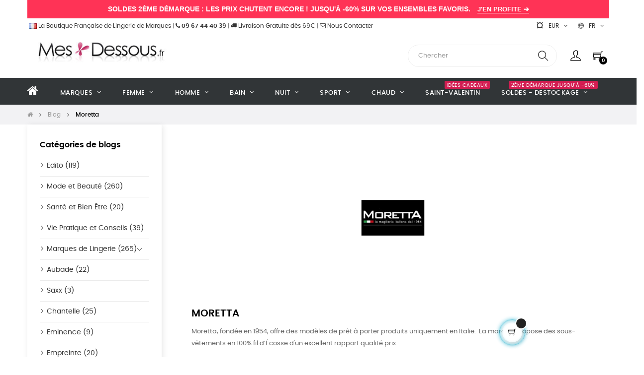

--- FILE ---
content_type: text/html; charset=utf-8
request_url: https://www.mesdessous.fr/fr/blog/category/moretta.html
body_size: 56352
content:
<!doctype html>
<html lang="fr-FR"  class="default" >

  <head>
    
      
  <meta charset="utf-8">


  <meta http-equiv="x-ua-compatible" content="ie=edge">



  <title>Moretta</title>
<script data-keepinline="true">
    var cdcGtmApi = '//www.mesdessous.fr/fr/module/cdc_googletagmanager/async';
    var ajaxShippingEvent = 1;
    var ajaxPaymentEvent = 1;

/* datalayer */
dataLayer = window.dataLayer || [];
    let cdcDatalayer = {"event":"blog","pageCategory":"blog","ecommerce":{"currency":"EUR"},"google_tag_params":{"ecomm_pagetype":"other"}};
    dataLayer.push(cdcDatalayer);

/* call to GTM Tag */
(function(w,d,s,l,i){w[l]=w[l]||[];w[l].push({'gtm.start':
new Date().getTime(),event:'gtm.js'});var f=d.getElementsByTagName(s)[0],
j=d.createElement(s),dl=l!='dataLayer'?'&l='+l:'';j.async=true;j.src=
'https://www.googletagmanager.com/gtm.js?id='+i+dl;f.parentNode.insertBefore(j,f);
})(window,document,'script','dataLayer','GTM-WWK873B');

/* async call to avoid cache system for dynamic data */
dataLayer.push({
  'event': 'datalayer_ready'
});
</script>
  
    
  
  <meta name="description" content="Moretta, fondée en 1954, offre des modèles de prêt à porter produits uniquement en Italie.  La marque propose des sous-vêtements en 100% fil d’Écosse d&#039;un excellent rapport qualité prix.">
  <meta name="keywords" content="">
      
          <link rel="alternate" href="https://www.mesdessous.fr/fr/blog/category/moretta.html" hreflang="fr">
          <link rel="alternate" href="https://www.mesdessous.fr/en/blog/category/moretta.html" hreflang="en-us">
          <link rel="alternate" href="https://www.mesdessous.fr/es/blog/category/moretta.html" hreflang="es-es">
      
  
  
    <script type="application/ld+json">
  {
    "@context": "https://schema.org",
    "@type": "Organization",
    "name" : "Mesdessous.fr",
    "url" : "https://www.mesdessous.fr/fr/"
         ,"logo": {
        "@type": "ImageObject",
        "url":"https://www.mesdessous.fr/img/mesdessousfr-logo-1585925631.jpg"
      }
      }
</script>

<script type="application/ld+json">
  {
    "@context": "https://schema.org",
    "@type": "WebPage",
    "isPartOf": {
      "@type": "WebSite",
      "url":  "https://www.mesdessous.fr/fr/",
      "name": "Mesdessous.fr"
    },
    "name": "Moretta",
    "url":  "https://www.mesdessous.fr/fr/blog/category/moretta.html"
  }
</script>


  <script type="application/ld+json">
    {
      "@context": "https://schema.org",
      "@type": "BreadcrumbList",
      "itemListElement": [
                  {
            "@type": "ListItem",
            "position": 1,
            "name": "Accueil",
            "item": "https://www.mesdessous.fr/fr/"
          },                  {
            "@type": "ListItem",
            "position": 2,
            "name": "Blog",
            "item": "https://www.mesdessous.fr/fr/blog"
          },                  {
            "@type": "ListItem",
            "position": 3,
            "name": "Moretta",
            "item": "https://www.mesdessous.fr/fr/blog/category/moretta.html"
          }              ]
    }
  </script>
  
  
  
  
  
    
  

  
    <meta property="og:title" content="Moretta" />
    <meta property="og:description" content="Moretta, fondée en 1954, offre des modèles de prêt à porter produits uniquement en Italie.  La marque propose des sous-vêtements en 100% fil d’Écosse d&#039;un excellent rapport qualité prix." />
    <meta property="og:url" content="https://www.mesdessous.fr/fr/blog/category/moretta.html" />
    <meta property="og:site_name" content="Mesdessous.fr" />
    <meta property="og:type" content="website" />    



  <meta name="viewport" content="width=device-width, initial-scale=1">



  <link rel="icon" type="image/vnd.microsoft.icon" href="https://www.mesdessous.fr/img/favicon.ico?1670610944">
  <link rel="shortcut icon" type="image/x-icon" href="https://www.mesdessous.fr/img/favicon.ico?1670610944">


  

  


    


  	

  <script type="text/javascript">
        var AdvancedEmailGuardData = {"meta":{"isGDPREnabled":true,"isLegacyOPCEnabled":false,"isLegacyMAModuleEnabled":false,"validationError":null},"settings":{"recaptcha":{"type":"v2_cbx","key":"6Lf0yuQZAAAAAHPfy9ahWxIXSMNPYsjQLxK8_IgL","forms":{"contact_us":{"size":"normal","align":"offset","offset":3},"register":{"size":"normal","align":"center","offset":1},"reset_password":{"size":"normal","align":"center","offset":1},"quick_order":{"size":"normal","align":"center","offset":1}},"language":"shop","theme":"light","position":"bottomright","hidden":false,"deferred":false}},"context":{"ps":{"v17":true,"v17pc":true,"v17ch":true,"v16":false,"v161":false,"v15":false},"languageCode":"fr","pageName":"blog"},"trans":{"genericError":"Une erreur s'est produite, veuillez r\u00e9essayer."}};
        var LEO_COOKIE_THEME = "AT_MOVIC_PANEL_CONFIG";
        var LS_Meta = {"v":"6.6.12"};
        var add_cart_error = "Une erreur s'est produite lors du traitement de votre demande. Veuillez r\u00e9essayer";
        var ajaxsearch = "1";
        var appagebuilderToken = "63f7b7ed164da09b83c9c0068c7ed036";
        var buttonwishlist_title_add = "Liste de souhaits";
        var buttonwishlist_title_remove = "Supprimer du panier";
        var enable_dropdown_defaultcart = 1;
        var enable_flycart_effect = 1;
        var enable_notification = 0;
        var height_cart_item = "115";
        var isLogged = false;
        var leo_push = 0;
        var leo_search_url = "https:\/\/www.mesdessous.fr\/fr\/module\/leoproductsearch\/productsearch";
        var leo_token = "63f7b7ed164da09b83c9c0068c7ed036";
        var leoproductsearch_static_token = "63f7b7ed164da09b83c9c0068c7ed036";
        var leoproductsearch_token = "1af72829cb721cd6e911bd519fc412e9";
        var lf_is_gen_rtl = false;
        var lps_show_product_img = "1";
        var lps_show_product_price = true;
        var lql_ajax_url = "https:\/\/www.mesdessous.fr\/fr\/module\/leoquicklogin\/leocustomer";
        var lql_is_gen_rtl = false;
        var lql_module_dir = "\/modules\/leoquicklogin\/";
        var lql_myaccount_url = "https:\/\/www.mesdessous.fr\/fr\/mon-compte";
        var lql_redirect = "1";
        var minChars = "3";
        var number_cartitem_display = 3;
        var numpro_display = "100";
        var prestashop = {"cart":{"products":[],"totals":{"total":{"type":"total","label":"Total","amount":0,"value":"0,00\u00a0\u20ac"},"total_including_tax":{"type":"total","label":"Total TTC","amount":0,"value":"0,00\u00a0\u20ac"},"total_excluding_tax":{"type":"total","label":"Total HT :","amount":0,"value":"0,00\u00a0\u20ac"}},"subtotals":{"products":{"type":"products","label":"Sous-total","amount":0,"value":"0,00\u00a0\u20ac"},"discounts":null,"shipping":{"type":"shipping","label":"Livraison","amount":0,"value":""},"tax":{"type":"tax","label":"Taxes incluses","amount":0,"value":"0,00\u00a0\u20ac"}},"products_count":0,"summary_string":"0 articles","vouchers":{"allowed":1,"added":[]},"discounts":[{"id_cart_rule":"168503","id_customer":"0","date_from":"2024-06-27 09:00:00","date_to":"2026-05-31 09:00:00","description":"SAC DE LAVAGE PRIMA DONNA OFFERT POUR ACHAT PARURE PERMANENT","quantity":"212","quantity_per_user":"1","priority":"1","partial_use":"1","code":"LAVAGE","minimum_amount":"105.000000","minimum_amount_tax":"1","minimum_amount_currency":"1","minimum_amount_shipping":"0","country_restriction":"0","carrier_restriction":"0","group_restriction":"0","cart_rule_restriction":"1","product_restriction":"1","shop_restriction":"0","free_shipping":"0","reduction_percent":"0.00","reduction_amount":"0.000000","reduction_tax":"0","reduction_currency":"1","reduction_product":"0","reduction_exclude_special":"1","gift_product":"46875","gift_product_attribute":"0","highlight":"1","active":"1","date_add":"2024-06-27 09:14:50","date_upd":"2026-01-17 17:18:08","id_lang":"1","name":"SAC DE LAVAGE PRIMA DONNA OFFERT","quantity_for_user":1},{"id_cart_rule":"170326","id_customer":"0","date_from":"2024-08-02 09:00:00","date_to":"2026-05-31 09:00:00","description":"UNE PAIRE DE CHAUSSETTES EDEN PARK OFFERTES","quantity":"12","quantity_per_user":"1","priority":"1","partial_use":"1","code":"EDENPARK","minimum_amount":"69.000000","minimum_amount_tax":"1","minimum_amount_currency":"1","minimum_amount_shipping":"0","country_restriction":"0","carrier_restriction":"0","group_restriction":"0","cart_rule_restriction":"1","product_restriction":"1","shop_restriction":"0","free_shipping":"0","reduction_percent":"0.00","reduction_amount":"0.000000","reduction_tax":"0","reduction_currency":"1","reduction_product":"0","reduction_exclude_special":"1","gift_product":"50573","gift_product_attribute":"1312803","highlight":"1","active":"1","date_add":"2024-08-02 09:50:59","date_upd":"2025-12-27 14:29:04","id_lang":"1","name":"UNE PAIRE DE CHAUSSETTES EDEN PARK OFFERTES","quantity_for_user":1},{"id_cart_rule":"180048","id_customer":"0","date_from":"2025-02-17 14:00:00","date_to":"2026-06-30 14:00:00","description":"Jarreti\u00e8re Lise Charmel offerte Bellissime Amour","quantity":"37","quantity_per_user":"1","priority":"1","partial_use":"1","code":"JARRETIERE","minimum_amount":"190.000000","minimum_amount_tax":"1","minimum_amount_currency":"1","minimum_amount_shipping":"0","country_restriction":"0","carrier_restriction":"0","group_restriction":"0","cart_rule_restriction":"1","product_restriction":"1","shop_restriction":"0","free_shipping":"0","reduction_percent":"0.00","reduction_amount":"0.000000","reduction_tax":"0","reduction_currency":"1","reduction_product":"0","reduction_exclude_special":"0","gift_product":"60040","gift_product_attribute":"1413953","highlight":"1","active":"1","date_add":"2025-02-17 14:20:00","date_upd":"2026-01-06 12:50:57","id_lang":"1","name":"Jarreti\u00e8re Lise Charmel offerte Bellissime Amour","quantity_for_user":1},{"id_cart_rule":"180046","id_customer":"0","date_from":"2025-02-17 14:00:00","date_to":"2026-08-31 14:00:00","description":"Jarreti\u00e8re Antigel offerte Je t'aime \u00e0 la Folie","quantity":"36","quantity_per_user":"1","priority":"1","partial_use":"1","code":"FOLIE","minimum_amount":"89.000000","minimum_amount_tax":"1","minimum_amount_currency":"1","minimum_amount_shipping":"0","country_restriction":"0","carrier_restriction":"0","group_restriction":"0","cart_rule_restriction":"1","product_restriction":"1","shop_restriction":"0","free_shipping":"0","reduction_percent":"0.00","reduction_amount":"0.000000","reduction_tax":"0","reduction_currency":"1","reduction_product":"0","reduction_exclude_special":"1","gift_product":"59864","gift_product_attribute":"1412343","highlight":"1","active":"1","date_add":"2025-02-17 14:09:06","date_upd":"2025-09-30 21:32:08","id_lang":"1","name":"Jarreti\u00e8re Antigel offerte Je t'aime \u00e0 la Folie","quantity_for_user":1},{"id_cart_rule":"192286","id_customer":"0","date_from":"2025-11-13 11:00:00","date_to":"2026-10-30 11:00:00","description":"Calendrier Aubade 2026 offert pour l'achat d'une parure","quantity":"1","quantity_per_user":"1","priority":"1","partial_use":"1","code":"AUBADE","minimum_amount":"119.000000","minimum_amount_tax":"1","minimum_amount_currency":"1","minimum_amount_shipping":"0","country_restriction":"0","carrier_restriction":"0","group_restriction":"0","cart_rule_restriction":"1","product_restriction":"1","shop_restriction":"0","free_shipping":"0","reduction_percent":"0.00","reduction_amount":"0.000000","reduction_tax":"0","reduction_currency":"1","reduction_product":"0","reduction_exclude_special":"0","gift_product":"66023","gift_product_attribute":"0","highlight":"1","active":"1","date_add":"2025-11-13 11:26:39","date_upd":"2026-01-18 09:57:24","id_lang":"1","name":"Calendrier Aubade 2026 offert pour l'achat d'une parure","quantity_for_user":1},{"id_cart_rule":"167791","id_customer":"0","date_from":"2024-06-10 14:00:00","date_to":"2026-10-31 14:00:00","description":"CHAUSSETTES HOM OFFERTES POUR L ACHAT D UN PYJAMA","quantity":"64","quantity_per_user":"1","priority":"1","partial_use":"1","code":"HOM","minimum_amount":"74.000000","minimum_amount_tax":"1","minimum_amount_currency":"1","minimum_amount_shipping":"0","country_restriction":"0","carrier_restriction":"0","group_restriction":"0","cart_rule_restriction":"1","product_restriction":"1","shop_restriction":"0","free_shipping":"0","reduction_percent":"0.00","reduction_amount":"0.000000","reduction_tax":"0","reduction_currency":"1","reduction_product":"0","reduction_exclude_special":"1","gift_product":"50291","gift_product_attribute":"1310678","highlight":"1","active":"1","date_add":"2024-06-10 14:17:51","date_upd":"2026-01-02 18:28:30","id_lang":"1","name":"CHAUSSETTES HOM OFFERTES","quantity_for_user":1},{"id_cart_rule":"192261","id_customer":"0","date_from":"2025-11-12 14:00:00","date_to":"2026-11-30 14:00:00","description":"Calendrier Lise Charmel 2026 offert pour l'achat d'une parure","quantity":"100","quantity_per_user":"1","priority":"1","partial_use":"1","code":"LISECHARMEL","minimum_amount":"159.000000","minimum_amount_tax":"1","minimum_amount_currency":"1","minimum_amount_shipping":"0","country_restriction":"0","carrier_restriction":"0","group_restriction":"0","cart_rule_restriction":"1","product_restriction":"1","shop_restriction":"0","free_shipping":"0","reduction_percent":"0.00","reduction_amount":"0.000000","reduction_tax":"0","reduction_currency":"1","reduction_product":"0","reduction_exclude_special":"0","gift_product":"66022","gift_product_attribute":"0","highlight":"1","active":"1","date_add":"2025-11-12 14:41:32","date_upd":"2026-01-17 02:13:59","id_lang":"1","name":"Calendrier Lise Charmel 2026 offert pour l'achat d'une parure","quantity_for_user":1},{"id_cart_rule":"184568","id_customer":"0","date_from":"2025-05-12 12:00:00","date_to":"2026-12-31 12:00:00","description":"Par\u00e9o Lise Charmel Echapp\u00e9e Libre offert","quantity":"24","quantity_per_user":"1","priority":"1","partial_use":"1","code":"PAREO","minimum_amount":"259.000000","minimum_amount_tax":"1","minimum_amount_currency":"1","minimum_amount_shipping":"0","country_restriction":"0","carrier_restriction":"0","group_restriction":"0","cart_rule_restriction":"1","product_restriction":"1","shop_restriction":"0","free_shipping":"0","reduction_percent":"0.00","reduction_amount":"0.000000","reduction_tax":"0","reduction_currency":"1","reduction_product":"0","reduction_exclude_special":"1","gift_product":"58276","gift_product_attribute":"1388534","highlight":"1","active":"1","date_add":"2025-05-12 12:51:20","date_upd":"2026-01-06 04:36:19","id_lang":"1","name":"Par\u00e9o Lise Charmel Echapp\u00e9e Libre offert","quantity_for_user":1},{"id_cart_rule":"183848","id_customer":"0","date_from":"2025-04-30 15:00:00","date_to":"2027-03-31 15:00:00","description":"BRACELET EMPREINTE OFFERT","quantity":"1","quantity_per_user":"1","priority":"1","partial_use":"1","code":"BRACELET","minimum_amount":"130.000000","minimum_amount_tax":"1","minimum_amount_currency":"1","minimum_amount_shipping":"0","country_restriction":"0","carrier_restriction":"0","group_restriction":"0","cart_rule_restriction":"1","product_restriction":"1","shop_restriction":"0","free_shipping":"0","reduction_percent":"0.00","reduction_amount":"0.000000","reduction_tax":"0","reduction_currency":"1","reduction_product":"0","reduction_exclude_special":"1","gift_product":"62118","gift_product_attribute":"0","highlight":"1","active":"1","date_add":"2025-04-30 15:03:57","date_upd":"2026-01-11 18:51:30","id_lang":"1","name":"BRACELET EMPREINTE OFFERT","quantity_for_user":1},{"id_cart_rule":"155158","id_customer":"0","date_from":"2023-09-20 11:00:00","date_to":"2027-05-31 11:00:00","description":"BIJOU ANTIGEL OFFERT pour l'achat d'un soutien-gorge de la collection Atelier Seduction","quantity":"59","quantity_per_user":"1","priority":"1","partial_use":"1","code":"BIJOU","minimum_amount":"40.000000","minimum_amount_tax":"1","minimum_amount_currency":"1","minimum_amount_shipping":"0","country_restriction":"0","carrier_restriction":"0","group_restriction":"0","cart_rule_restriction":"1","product_restriction":"1","shop_restriction":"0","free_shipping":"0","reduction_percent":"0.00","reduction_amount":"0.000000","reduction_tax":"0","reduction_currency":"1","reduction_product":"0","reduction_exclude_special":"1","gift_product":"50133","gift_product_attribute":"0","highlight":"1","active":"1","date_add":"2023-09-20 11:02:09","date_upd":"2026-01-09 12:34:56","id_lang":"1","name":"BIJOU ANTIGEL OFFERT","quantity_for_user":1},{"id_cart_rule":"183812","id_customer":"0","date_from":"2025-04-30 11:00:00","date_to":"2027-06-27 11:00:00","description":"POCHETTE DE VOYAGE MARIE JO OFFERTE","quantity":"23","quantity_per_user":"1","priority":"1","partial_use":"1","code":"MARIEJO","minimum_amount":"105.000000","minimum_amount_tax":"1","minimum_amount_currency":"1","minimum_amount_shipping":"0","country_restriction":"0","carrier_restriction":"0","group_restriction":"0","cart_rule_restriction":"1","product_restriction":"1","shop_restriction":"0","free_shipping":"0","reduction_percent":"0.00","reduction_amount":"0.000000","reduction_tax":"0","reduction_currency":"1","reduction_product":"0","reduction_exclude_special":"1","gift_product":"45254","gift_product_attribute":"0","highlight":"1","active":"1","date_add":"2025-04-30 11:30:42","date_upd":"2025-12-27 13:57:54","id_lang":"1","name":"POCHETTE DE VOYAGE MARIE JO OFFERTE","quantity_for_user":1},{"id_cart_rule":"194635","id_customer":"0","date_from":"2026-01-16 11:00:00","date_to":"2027-09-30 11:00:00","description":"MASQUE DE NUIT ANTIGEL COEUR DE ROCKEUSE OFFERT D\u00e8S 85\u20ac D'ACHATS","quantity":"15","quantity_per_user":"1","priority":"1","partial_use":"1","code":"MASQUE","minimum_amount":"85.000000","minimum_amount_tax":"1","minimum_amount_currency":"1","minimum_amount_shipping":"0","country_restriction":"0","carrier_restriction":"0","group_restriction":"0","cart_rule_restriction":"1","product_restriction":"1","shop_restriction":"0","free_shipping":"0","reduction_percent":"0.00","reduction_amount":"0.000000","reduction_tax":"0","reduction_currency":"1","reduction_product":"0","reduction_exclude_special":"1","gift_product":"65633","gift_product_attribute":"1469898","highlight":"1","active":"1","date_add":"2026-01-16 11:55:45","date_upd":"2026-01-16 11:56:17","id_lang":"1","name":"MASQUE DE NUIT ANTIGEL COEUR DE ROCKEUSE OFFERT","quantity_for_user":1}],"minimalPurchase":0,"minimalPurchaseRequired":""},"currency":{"id":1,"name":"Euro","iso_code":"EUR","iso_code_num":"978","sign":"\u20ac"},"customer":{"lastname":null,"firstname":null,"email":null,"birthday":null,"newsletter":null,"newsletter_date_add":null,"optin":null,"website":null,"company":null,"siret":null,"ape":null,"is_logged":false,"gender":{"type":null,"name":null},"addresses":[]},"language":{"name":"Fran\u00e7ais (French)","iso_code":"fr","locale":"fr-FR","language_code":"fr","is_rtl":"0","date_format_lite":"d\/m\/Y","date_format_full":"d\/m\/Y H:i:s","id":1},"page":{"title":"","canonical":null,"meta":{"title":"Mesdessous.fr","description":"","keywords":"","robots":"index"},"page_name":"module-ybc_blog-blog","body_classes":{"lang-fr":true,"lang-rtl":false,"country-FR":true,"currency-EUR":true,"layout-full-width":true,"page-":true,"tax-display-disabled":true},"admin_notifications":[]},"shop":{"name":"Mesdessous.fr","logo":"https:\/\/www.mesdessous.fr\/img\/mesdessousfr-logo-1585925631.jpg","stores_icon":"https:\/\/www.mesdessous.fr\/img\/logo_stores.png","favicon":"https:\/\/www.mesdessous.fr\/img\/favicon.ico"},"urls":{"base_url":"https:\/\/www.mesdessous.fr\/","current_url":"https:\/\/www.mesdessous.fr\/fr\/blog\/category\/moretta.html","shop_domain_url":"https:\/\/www.mesdessous.fr","img_ps_url":"https:\/\/www.mesdessous.fr\/img\/","img_cat_url":"https:\/\/www.mesdessous.fr\/img\/c\/","img_lang_url":"https:\/\/www.mesdessous.fr\/img\/l\/","img_prod_url":"https:\/\/www.mesdessous.fr\/img\/p\/","img_manu_url":"https:\/\/www.mesdessous.fr\/img\/m\/","img_sup_url":"https:\/\/www.mesdessous.fr\/img\/su\/","img_ship_url":"https:\/\/www.mesdessous.fr\/img\/s\/","img_store_url":"https:\/\/www.mesdessous.fr\/img\/st\/","img_col_url":"https:\/\/www.mesdessous.fr\/img\/co\/","img_url":"https:\/\/www.mesdessous.fr\/themes\/at_movic\/assets\/img\/","css_url":"https:\/\/www.mesdessous.fr\/themes\/at_movic\/assets\/css\/","js_url":"https:\/\/www.mesdessous.fr\/themes\/at_movic\/assets\/js\/","pic_url":"https:\/\/www.mesdessous.fr\/upload\/","pages":{"address":"https:\/\/www.mesdessous.fr\/fr\/adresse","addresses":"https:\/\/www.mesdessous.fr\/fr\/adresses","authentication":"https:\/\/www.mesdessous.fr\/fr\/connexion","cart":"https:\/\/www.mesdessous.fr\/fr\/panier","category":"https:\/\/www.mesdessous.fr\/fr\/index.php?controller=category","cms":"https:\/\/www.mesdessous.fr\/fr\/index.php?controller=cms","contact":"https:\/\/www.mesdessous.fr\/fr\/nous-contacter","discount":"https:\/\/www.mesdessous.fr\/fr\/reduction","guest_tracking":"https:\/\/www.mesdessous.fr\/fr\/suivi-commande-invite","history":"https:\/\/www.mesdessous.fr\/fr\/historique-commandes","identity":"https:\/\/www.mesdessous.fr\/fr\/identite","index":"https:\/\/www.mesdessous.fr\/fr\/","my_account":"https:\/\/www.mesdessous.fr\/fr\/mon-compte","order_confirmation":"https:\/\/www.mesdessous.fr\/fr\/confirmation-commande","order_detail":"https:\/\/www.mesdessous.fr\/fr\/index.php?controller=order-detail","order_follow":"https:\/\/www.mesdessous.fr\/fr\/suivi-commande","order":"https:\/\/www.mesdessous.fr\/fr\/commande","order_return":"https:\/\/www.mesdessous.fr\/fr\/index.php?controller=order-return","order_slip":"https:\/\/www.mesdessous.fr\/fr\/avoirs","pagenotfound":"https:\/\/www.mesdessous.fr\/fr\/page-introuvable","password":"https:\/\/www.mesdessous.fr\/fr\/recuperation-mot-de-passe","pdf_invoice":"https:\/\/www.mesdessous.fr\/fr\/index.php?controller=pdf-invoice","pdf_order_return":"https:\/\/www.mesdessous.fr\/fr\/index.php?controller=pdf-order-return","pdf_order_slip":"https:\/\/www.mesdessous.fr\/fr\/index.php?controller=pdf-order-slip","prices_drop":"https:\/\/www.mesdessous.fr\/fr\/promotions","product":"https:\/\/www.mesdessous.fr\/fr\/index.php?controller=product","search":"https:\/\/www.mesdessous.fr\/fr\/recherche","sitemap":"https:\/\/www.mesdessous.fr\/fr\/plan du site","stores":"https:\/\/www.mesdessous.fr\/fr\/magasins","supplier":"https:\/\/www.mesdessous.fr\/fr\/fournisseur","register":"https:\/\/www.mesdessous.fr\/fr\/connexion?create_account=1","order_login":"https:\/\/www.mesdessous.fr\/fr\/commande?login=1"},"alternative_langs":{"fr":"https:\/\/www.mesdessous.fr\/fr\/blog\/category\/moretta.html","en-us":"https:\/\/www.mesdessous.fr\/en\/blog\/category\/moretta.html","es-es":"https:\/\/www.mesdessous.fr\/es\/blog\/category\/moretta.html"},"theme_assets":"\/themes\/at_movic\/assets\/","actions":{"logout":"https:\/\/www.mesdessous.fr\/fr\/?mylogout="},"no_picture_image":{"bySize":{"cart_default":{"url":"https:\/\/www.mesdessous.fr\/img\/p\/fr-default-cart_default.jpg","width":200,"height":250},"small_default":{"url":"https:\/\/www.mesdessous.fr\/img\/p\/fr-default-small_default.jpg","width":200,"height":250},"home_default":{"url":"https:\/\/www.mesdessous.fr\/img\/p\/fr-default-home_default.jpg","width":400,"height":500},"large_default":{"url":"https:\/\/www.mesdessous.fr\/img\/p\/fr-default-large_default.jpg","width":800,"height":1000},"medium_default":{"url":"https:\/\/www.mesdessous.fr\/img\/p\/fr-default-medium_default.jpg","width":800,"height":1000}},"small":{"url":"https:\/\/www.mesdessous.fr\/img\/p\/fr-default-cart_default.jpg","width":200,"height":250},"medium":{"url":"https:\/\/www.mesdessous.fr\/img\/p\/fr-default-home_default.jpg","width":400,"height":500},"large":{"url":"https:\/\/www.mesdessous.fr\/img\/p\/fr-default-medium_default.jpg","width":800,"height":1000},"legend":""}},"configuration":{"display_taxes_label":false,"display_prices_tax_incl":true,"is_catalog":false,"show_prices":true,"opt_in":{"partner":false},"quantity_discount":{"type":"price","label":"Prix unitaire"},"voucher_enabled":1,"return_enabled":1},"field_required":[],"breadcrumb":{"links":[{"title":"Accueil","url":"https:\/\/www.mesdessous.fr\/fr\/"}],"count":1},"link":{"protocol_link":"https:\/\/","protocol_content":"https:\/\/"},"time":1768738900,"static_token":"63f7b7ed164da09b83c9c0068c7ed036","token":"1af72829cb721cd6e911bd519fc412e9","debug":false};
        var psemailsubscription_subscription = "https:\/\/www.mesdessous.fr\/fr\/module\/ps_emailsubscription\/subscription";
        var psr_icon_color = "#FF3366";
        var sbFinder = {"config":{"selector":".sb-search-input","sourceLanguage":"fr","isRtl":false,"country":"FR","countryId":8,"subShopId":"shop|1","currency":"EUR","currencySymbol":"\u20ac","group":"1","shopUrl":"https:\/\/www.mesdessous.fr","testMode":false,"apiUrl":"https:\/\/api.sellboost.com","preloadActive":false,"zIndex":2147483637,"removeExistingListeners":false,"loadPricesUrl":null,"disableCache":false,"failoverUrl":"https:\/\/www.mesdessous.fr\/fr\/recherche?search_query="},"preloader":{"shopDataUrl":"https:\/\/api.sellboost.com\/shop\/data?shopUrl=https%3A%2F%2Fwww.mesdessous.fr","runOnDomLoaded":false,"preloadTemplate":"<div id=\"sb-finder-preload\">\n    <div class=\"sb-finder-preload-content\">\n        <div>\n            <svg xmlns=\"http:\/\/www.w3.org\/2000\/svg\" width=\"24\" height=\"24\" viewBox=\"0 0 24 24\" fill=\"none\" stroke=\"currentColor\" stroke-width=\"2\" stroke-linecap=\"round\" stroke-linejoin=\"round\" class=\"feather feather-x\">\n                <line x1=\"18\" y1=\"6\" x2=\"6\" y2=\"18\"><\/line><line x1=\"6\" y1=\"6\" x2=\"18\" y2=\"18\"><\/line>\n            <\/svg>\n        <\/div>\n    <\/div>\n<\/div>","cssSelectors":""},"apiShopData":null};
        var show_popup = 1;
        var text_no_product = "Don't have products";
        var text_results_count = "results";
        var type_dropdown_defaultcart = "dropdown";
        var type_flycart_effect = "fade";
        var url_leoproductattribute = "https:\/\/www.mesdessous.fr\/fr\/module\/leofeature\/LeoProductAttribute";
        var width_cart_item = "265";
        var wishlist_add = "Le produit a \u00e9t\u00e9 ajout\u00e9 \u00e0 votre liste";
        var wishlist_cancel_txt = "Annuler";
        var wishlist_confirm_del_txt = "Supprimer l'\u00e9l\u00e9ment s\u00e9lectionn\u00e9?";
        var wishlist_del_default_txt = "Impossible de supprimer par d\u00e9faut liste";
        var wishlist_email_txt = "Email";
        var wishlist_loggin_required = "Vous devez \u00eatre connect\u00e9 pour g\u00e9rer votre liste";
        var wishlist_ok_txt = "D'accord";
        var wishlist_quantity_required = "Vous devez saisir une quantit\u00e9";
        var wishlist_remove = "Le produit a \u00e9t\u00e9 retir\u00e9 de votre liste";
        var wishlist_reset_txt = "R\u00e9initialiser";
        var wishlist_send_txt = "Envoyer";
        var wishlist_send_wishlist_txt = "Envoyer liste";
        var wishlist_url = "https:\/\/www.mesdessous.fr\/fr\/module\/leofeature\/mywishlist";
        var wishlist_viewwishlist = "Voir votre liste";
      </script>
<script type="text/javascript">
	var choosefile_text = "Choisir un fichier";
	var turnoff_popup_text = "Ne plus afficher cette fenêtre";
	
	var size_item_quickview = 82;
	var style_scroll_quickview = 'vertical';
	
	var size_item_page = 113;
	var style_scroll_page = 'horizontal';
	
	var size_item_quickview_attr = 101;	
	var style_scroll_quickview_attr = 'vertical';
	
	var size_item_popup = 160;
	var style_scroll_popup = 'vertical';
</script>		<link rel="stylesheet" href="https://fonts.googleapis.com/css?family=Montserrat:100,200,300,regular,500,600,700,800,900&amp;subset=latin,latin-ext" media="all">
		<link rel="stylesheet" href="https://www.mesdessous.fr/themes/at_movic/assets/cache/theme-294976860.css" media="all">
	
	


        <link rel="preload" href="/modules/creativeelements/views/lib/ceicons/fonts/ceicons.woff2?8goggd" as="font" type="font/woff2" crossorigin>
        


  <meta name="generator" content="Powered by Creative Slider 6.6.12 - Multi-Purpose, Responsive, Parallax, Mobile-Friendly Slider Module for PrestaShop.">
<script type="text/javascript">
	
	var FancyboxI18nClose = "Fermer";
	var FancyboxI18nNext = "Prochain";
	var FancyboxI18nPrev = "précédent";
	var current_link = "http://www.mesdessous.fr/fr/";		
	var currentURL = window.location;
	currentURL = String(currentURL);
	currentURL = currentURL.replace("https://","").replace("http://","").replace("www.","").replace( /#\w*/, "" );
	current_link = current_link.replace("https://","").replace("http://","").replace("www.","");
	var text_warning_select_txt = "S'il vous plaît sélectionner un pour supprimer?";
	var text_confirm_remove_txt = "Etes-vous sûr de retirer de pied de page?";
	var close_bt_txt = "Fermer";
	var list_menu = [];
	var list_menu_tmp = {};
	var list_tab = [];
	var isHomeMenu = 0;
	
</script><script type="text/javascript" data-keepinline="true">
    var trustpilot_script_url = 'https://invitejs.trustpilot.com/tp.min.js';
    var trustpilot_key = 'qzJWhbnel4hgVTsz';
    var trustpilot_widget_script_url = '//widget.trustpilot.com/bootstrap/v5/tp.widget.bootstrap.min.js';
    var trustpilot_integration_app_url = 'https://ecommscript-integrationapp.trustpilot.com';
    var trustpilot_preview_css_url = '//ecommplugins-scripts.trustpilot.com/v2.1/css/preview.min.css';
    var trustpilot_preview_script_url = '//ecommplugins-scripts.trustpilot.com/v2.1/js/preview.min.js';
    var trustpilot_ajax_url = 'https://www.mesdessous.fr/fr/module/trustpilot/trustpilotajax';
    var user_id = '0';
    var trustpilot_trustbox_settings = {"trustboxes":[],"activeTrustbox":0,"pageUrls":{"landing":"https:\/\/www.mesdessous.fr\/fr\/","category":"","product":"https:\/\/www.mesdessous.fr\/fr\/debardeursteeshirteminence\/47-1328-lot-de-2-d\u00e9bardeurs-eminence-3106430091025.html#\/couleur-blanc\/tailles_hommes-t2_s_\/r\u00e9f\u00e9rence_couleur-1\/picto_couleur-03blanc"}};
</script>
<script type="text/javascript" src="/modules/trustpilot/views/js/tp_register.min.js"></script>
<script type="text/javascript" src="/modules/trustpilot/views/js/tp_trustbox.min.js"></script>
<script type="text/javascript" src="/modules/trustpilot/views/js/tp_preview.min.js"></script>
<script type="text/javascript">
    var pspc_labels = ['days', 'hours', 'minutes', 'seconds'];
    var pspc_labels_lang = {
        'days': 'Jrs.',
        'hours': 'Heures',
        'minutes': 'Min.',
        'seconds': 'Sec.'
    };
    var pspc_labels_lang_1 = {
        'days': 'Jrs.',
        'hours': 'H.',
        'minutes': 'Min.',
        'seconds': 'Sec.'
    };
    var pspc_offer_txt = "Restant :";
    var pspc_theme = "1-simple";
    var pspc_psv = 1.7;
    var pspc_hide_after_end = 0;
    var pspc_hide_expired = 0;
    var pspc_highlight = "seconds";
    var pspc_position_product = "displayProductPriceBlock";
    var pspc_position_list = "displayProductPriceBlock";
    var pspc_adjust_positions = 1;
    var pspc_promo_side = "";
    var pspc_token = "63f7b7ed164da09b83c9c0068c7ed036";
    var pspc_countdown_js = "/modules/psproductcountdownpro/views/js/jquery.countdown.min.js";
    var pspc_show_colon = 0;
    </script><!-- @file modules\appagebuilder\views\templates\hook\header -->

<script>
	/**
	 * List functions will run when document.ready()
	 */
	var ap_list_functions = [];
	/**
	 * List functions will run when window.load()
	 */
	var ap_list_functions_loaded = [];

	/**
	 * List functions will run when document.ready() for theme
	 */

	var products_list_functions = [];
</script>


<script type='text/javascript'>
	var leoOption = {
		category_qty:1,
		product_list_image:1,
		product_one_img:1,
		productCdown: 0,
		productColor: 0,
		homeWidth: 400,
		homeheight: 500,
	}

	ap_list_functions.push(function(){
		if (typeof $.LeoCustomAjax !== "undefined" && $.isFunction($.LeoCustomAjax)) {
			var leoCustomAjax = new $.LeoCustomAjax();
			leoCustomAjax.processAjax();
		}
	});
</script>
   
<script type="text/javascript">
var unlike_text ="Unliké ce post";
var like_text ="Comme ce poste";
var baseAdminDir ='//';
var ybc_blog_product_category ='33';
var ybc_blog_polls_g_recaptcha = false;
var YBC_BLOG_CAPTCHA_TYPE = 'image';
</script>
    <link href="https://www.mesdessous.fr/fr/blog/category/moretta.html" rel="canonical" />
 
<script type="text/javascript">
    
    var _spmq = {"url":"\/\/www.mesdessous.fr\/fr\/blog\/category\/moretta.html","user":null,"id_product":"","id_category":"","id_manufacturer":"","spm_ident":"w5cHRp0t","language":"fr","id_cart":null};
    var _spm_id_combination = function() {
        return (typeof(document.getElementById('idCombination')) != 'undefined' && document.getElementById('idCombination') != null ?
            document.getElementById('idCombination').value : ''
        );
    };
    (function() {
        var spm = document.createElement('script');
        spm.type = 'text/javascript';
        spm.defer = true;
        spm.src = 'https://app-spm.com/app.js?url=%2F%2Fwww.mesdessous.fr%2Ffr%2Fblog%2Fcategory%2Fmoretta.html&id_product=&id_category=&id_manufacturer=&spm_ident=w5cHRp0t&language=fr&cart_hash=79158164bc865f379f7daedcf2226af8aa7cf526&id_combination='+_spm_id_combination();
        var s_spm = document.getElementsByTagName('script')[0];
        s_spm.parentNode.insertBefore(spm, s_spm);
    })();
    
</script>




    
  </head>

  <body id="ybc_blog_page" class="lang-fr country-fr ybc-blog fullwidth">

    
      <!-- Google Tag Manager (noscript) -->
<noscript><iframe src="https://www.googletagmanager.com/ns.html?id=GTM-WWK873B"
height="0" width="0" style="display:none;visibility:hidden"></iframe></noscript>
<!-- End Google Tag Manager (noscript) -->

    

    <main id="page">
      
              
      <header id="header">
		  
				
  <div class="header-banner">
          <div class="container">
              <div class="inner"><!-- @file modules\appagebuilder\views\templates\hook\ApRow -->
    <div        class="row ApRow  "
                            style=""                >
                                            <!-- @file modules\appagebuilder\views\templates\hook\ApColumn -->
<div    class="col-xl-12 col-lg-12 col-md-12 col-sm-12 col-xs-12 col-sp-12  ApColumn "
	    >
                    <!-- @file modules\appagebuilder\views\templates\hook\ApGeneral -->
<div     class="block ApHtml">
	                    <div class="block_content"><div style="background-color: #ff3356; color: white; padding: 8px 10px; text-align: center; font-family: sans-serif; cursor: pointer; transition: 0.3s;" onmouseover="this.style.backgroundColor='#e62e4d'" onmouseout="this.style.backgroundColor='#ff3356'" data-mce-style="background-color: #ff3356; color: white; padding: 8px 10px; text-align: center; font-family: sans-serif; cursor: pointer; transition: 0.3s;"><a href="https://www.mesdessous.fr/fr/36-destockage-lingerie" style="color: white; text-decoration: none; font-weight: bold; font-size: 14px; display: inline-block;" data-mce-href="https://www.mesdessous.fr/fr/36-destockage-lingerie" data-mce-style="color: white; text-decoration: none; font-weight: bold; font-size: 14px; display: inline-block;" data-mce-selected="inline-boundary">﻿SOLDES 2ÈME DÉMARQUE : LES PRIX CHUTENT ENCORE ! JUSQU'À -60% SUR VOS ENSEMBLES FAVORIS. <span style="border-bottom: 1px solid white; margin-left: 10px; text-transform: uppercase; font-size: 0.9em;" data-mce-style="border-bottom: 1px solid white; margin-left: 10px; text-transform: uppercase; font-size: 0.9em;"> J'en profite ➔ </span> </a></div></div>
    	</div>
    </div>            </div>
    </div>
          </div>
        </div>



  <nav class="header-nav">
    <div class="topnav">
              <div class="inner"></div>
          </div>
    <div class="bottomnav">
              <div class="inner"><!-- @file modules\appagebuilder\views\templates\hook\ApRow -->
<div class="wrapper"
>

<div class="container">
    <div        class="row box-nav4 ApRow  "
                            style=""                >
                                            <!-- @file modules\appagebuilder\views\templates\hook\ApColumn -->
<div    class="col-xl-8 col-lg-8 col-md-8 col-sm-8 col-xs-8 col-sp-8  ApColumn "
	    >
                    <!-- @file modules\appagebuilder\views\templates\hook\ApGeneral -->
<div     class="block ApHtml">
	                    <div class="block_content"><div><a href="/fr/5-lingerie-femme" data-mce-href="/fr/5-lingerie-femme" data-mce-selected="inline-boundary">﻿ <img src="/img/l/1.jpg" alt="Français" width="16" height="11" data-mce-src="/img/l/1.jpg"> La Boutique Française de Lingerie de Marques</a> | <a href="/fr/nous-contacter" data-mce-href="/fr/nous-contacter"><i class="fa  fa-phone"></i> <strong>09 67 44 40 39</strong></a> | <a href="/fr/content/18-livraison" data-mce-href="/fr/content/18-livraison"><i class="fa fa-truck"></i> Livraison Gratuite dès 69€</a> | <a href="/fr/nous-contacter" data-mce-href="/fr/nous-contacter"><i class="fa fa-envelope-o"></i> Nous Contacter</a></div></div>
    	</div>
    </div><!-- @file modules\appagebuilder\views\templates\hook\ApColumn -->
<div    class="col-xl-4 col-lg-4 col-md-12 col-sm-12 col-xs-12 col-sp-12  ApColumn "
	    >
                    <!-- @file modules\appagebuilder\views\templates\hook\ApModule -->
<div class="language-selector-wrapper dropdown js-dropdown popup-over" id="language-selector-label">
  <a class="popup-title" href="javascript:void(0)" data-toggle="dropdown" title="Langue" aria-label="Sélecteur de langue">
    <i class="ti-world"></i>
    <span>Français</span> 
    <span class="hidden cus-sign">
      <span class="cus-name">fr</span>
    </span>
    <i class="fa fa-angle-down" aria-hidden="true"></i>
  </a>
  <ul class="dropdown-menu popup-content link language-selector" aria-labelledby="language-selector-label">
              <li  class="current" >
          <a href="https://www.mesdessous.fr/fr/blog/category/moretta.html" class="dropdown-item" data-iso-code="fr">
	  <img src="https://www.mesdessous.fr/img/l/1.jpg" alt="fr" width="16" height="11" />
	  Français
	  </a>
        </li>
              <li >
          <a href="https://www.mesdessous.fr/en/blog/category/moretta.html" class="dropdown-item" data-iso-code="en">
	  <img src="https://www.mesdessous.fr/img/l/2.jpg" alt="en" width="16" height="11" />
	  English
	  </a>
        </li>
              <li >
          <a href="https://www.mesdessous.fr/es/blog/category/moretta.html" class="dropdown-item" data-iso-code="es">
	  <img src="https://www.mesdessous.fr/img/l/3.jpg" alt="es" width="16" height="11" />
	  Español
	  </a>
        </li>
        </ul>
</div>
<!-- @file modules\appagebuilder\views\templates\hook\ApModule -->
<div class="currency-selector dropdown js-dropdown popup-over" id="currency-selector-label">
  <a href="javascript:void(0)" data-toggle="dropdown" class="popup-title"  title="Devise" aria-label="Sélecteur de devise">
    <i class="ti-money"></i>
    <span>Devise</span>
    <span class="hidden cus-sign">
      <span class="cus-name">EUR</span>
          </span>
    <i class="fa fa-angle-down" aria-hidden="true"></i>
  </a>
  <ul class="popup-content dropdown-menu" aria-labelledby="currency-selector-label">  
		<li >
	  <a title="Dollar (AUD)" rel="nofollow" href="https://www.mesdessous.fr/fr/blog/category/moretta.html?SubmitCurrency=1&amp;id_currency=9" class="dropdown-item">AUD $</a>
	</li>
		<li >
	  <a title="Dollar (CAD)" rel="nofollow" href="https://www.mesdessous.fr/fr/blog/category/moretta.html?SubmitCurrency=1&amp;id_currency=6" class="dropdown-item">CAD CAD$</a>
	</li>
		<li >
	  <a title="Franc (CHF)" rel="nofollow" href="https://www.mesdessous.fr/fr/blog/category/moretta.html?SubmitCurrency=1&amp;id_currency=8" class="dropdown-item">CHF CHF</a>
	</li>
		<li  class="current" >
	  <a title="Euro" rel="nofollow" href="https://www.mesdessous.fr/fr/blog/category/moretta.html?SubmitCurrency=1&amp;id_currency=1" class="dropdown-item">EUR €</a>
	</li>
		<li >
	  <a title="Pound (GBP)" rel="nofollow" href="https://www.mesdessous.fr/fr/blog/category/moretta.html?SubmitCurrency=1&amp;id_currency=5" class="dropdown-item">GBP £</a>
	</li>
		<li >
	  <a title="Dollar (USD)" rel="nofollow" href="https://www.mesdessous.fr/fr/blog/category/moretta.html?SubmitCurrency=1&amp;id_currency=4" class="dropdown-item">USD $</a>
	</li>
	  </ul>
</div>
    </div>            </div>
</div>
</div>
    <!-- @file modules\appagebuilder\views\templates\hook\ApRow -->
<div class="wrapper"
>

<div class="container">
    <div        class="row box-logo4 box-header3 ApRow  "
                            style=""                >
                                            <!-- @file modules\appagebuilder\views\templates\hook\ApColumn -->
<div    class="col-xl-3 col-lg-3 col-md-3 col-sm-12 col-xs-12 col-sp-12 col-logo ApColumn "
	    >
                    <!-- @file modules\appagebuilder\views\templates\hook\ApGenCode -->

	<div class="h-logo">    <a href="https://www.mesdessous.fr/fr/">        <img class="img-fluid" src="https://www.mesdessous.fr/img/mesdessousfr-logo-1585925631.jpg" alt="Mesdessous.fr">    </a></div>

    </div><!-- @file modules\appagebuilder\views\templates\hook\ApColumn -->
<div    class="col-xl-9 col-lg-9 col-md-9 col-sm-12 col-xs-12 col-sp-12 col-info ApColumn "
	    >
                    <!-- @file modules\appagebuilder\views\templates\hook\ApModule -->


<!-- Block search module -->
<div id="leo_search_block_top" class="block exclusive">
	<p class="title_block">Search here...</p>
		<form method="get" action="https://www.mesdessous.fr/fr/index.php?controller=productsearch" id="leosearchtopbox" data-label-suggestion="Suggestion" data-search-for="Search for" data-in-category="in category" data-products-for="Products For" data-label-products="Products" data-view-all="View all">
		<input type="hidden" name="fc" value="module" />
		<input type="hidden" name="module" value="leoproductsearch" />
		<input type="hidden" name="controller" value="productsearch" />
		<input type="hidden" name="txt_not_found" value="Aucun produit trouvé">
                <input type="hidden" name="leoproductsearch_static_token" value="63f7b7ed164da09b83c9c0068c7ed036"/>
		    			<div class="block_content clearfix leoproductsearch-content">
						<div class="leoproductsearch-result">
				<div class="leoproductsearch-loading cssload-speeding-wheel"></div>
				<input class="search_query form-control grey" type="text" id="leo_search_query_top" name="search_query" data-content='' value="" placeholder="Chercher"/>
				<div class="ac_results lps_results"></div>
			</div>
			<button type="submit" id="leo_search_top_button" class="btn btn-default button button-small"><span><i class="material-icons search">search</i></span></button> 
		</div>
	</form>
</div>
<script type="text/javascript">
	var blocksearch_type = 'top';
</script>
<!-- /Block search module -->
<!-- @file modules\appagebuilder\views\templates\hook\ApModule -->
<div class="userinfo-selector dropdown js-dropdown popup-over">
  <a href="javascript:void(0)" data-toggle="dropdown" class="popup-title" title="Compte">
    <i class="ti-user"></i>
    <span class="hidden">Mon compte</span>
    <i class="fa fa-angle-down" aria-hidden="true"></i>
 </a>
  <ul class="popup-content dropdown-menu user-info">
    		  	      <li>
	        <a
	          class="signin leo-quicklogin"
	          data-enable-sociallogin="enable"
	          data-type="popup"
	          data-layout="login"
	          href="javascript:void(0)"
	          title="Identifiez-vous"
	          rel="nofollow"
	        >
	          <i class="ti-lock"></i>
	          <span>Connexion</span>
	        </a>
	      </li>
	      <li>
	        <a
	          class="register leo-quicklogin"
	          data-enable-sociallogin="enable"
	          data-type="popup"
	          data-layout="register"
	          href="javascript:void(0)"
	          title="Identifiez-vous"
	          rel="nofollow"
	        >
	          <i class="ti-user"></i>
	          <span>S'inscrire</span>
	        </a>
	      </li>
	          	  	  <li>
        <a
          class="btn-wishlist"
          href="//www.mesdessous.fr/fr/module/leofeature/mywishlist"
          title="Liste de souhaits"
          rel="nofollow"
        >
          <i class="ti-heart"></i>
          <span>Liste de souhaits</span>
  		(<span class="ap-total-wishlist ap-total"></span>)
        </a>
      </li>
  	      </ul>
</div>
<!-- @file modules\appagebuilder\views\templates\hook\ApModule -->
<div id="_desktop_cart">
  <div class="blockcart cart-preview leo-blockcart show-leo-loading  inactive" 
 data-refresh-url="//www.mesdessous.fr/fr/module/ps_shoppingcart/ajax" >
    <div class="header">
              <i class="ti-shopping-cart"></i>
        <span class="cart-products-count">0</span>
          </div>
  </div>
</div>

    </div>            </div>
</div>
</div>
    </div>
          </div>
  </nav>



  <div class="header-top">
          <div class="inner"><!-- @file modules\appagebuilder\views\templates\hook\ApRow -->
<div class="wrapper"
            style="background: #313537 no-repeat"
                        >

<div class="container">
    <div        class="row box-top4 box-sticky ApRow  has-bg bg-fullwidth-container"
                            style=""                >
                                            <!-- @file modules\appagebuilder\views\templates\hook\ApColumn -->
<div    class="col-xl-12 col-lg-12 col-md-12 col-sm-12 col-xs-12 col-sp-12 col-menu ApColumn "
	    >
                    <!-- @file modules\appagebuilder\views\templates\hook\ApSlideShow -->
<div id="memgamenu-form_5148898827467162" class="ApMegamenu">
			    
                <nav data-megamenu-id="5148898827467162" class="leo-megamenu cavas_menu navbar navbar-default enable-canvas cupshe-menu" role="navigation">
                            <!-- Brand and toggle get grouped for better mobile display -->
                            <div class="navbar-header">
                                    <button type="button" class="navbar-toggler hidden-lg-up" data-toggle="collapse" data-target=".megamenu-off-canvas-5148898827467162">
                                            <span class="sr-only">Basculer la navigation</span>
                                            &#9776;
                                            <!--
                                            <span class="icon-bar"></span>
                                            <span class="icon-bar"></span>
                                            <span class="icon-bar"></span>
                                            -->
                                    </button>
                            </div>
                            <!-- Collect the nav links, forms, and other content for toggling -->
                                                        <div class="leo-top-menu collapse navbar-toggleable-md megamenu-off-canvas megamenu-off-canvas-5148898827467162"><ul class="nav navbar-nav megamenu horizontal">    <li data-menu-type="url" class="nav-item   leo-2" >
        <a class="nav-link has-category" href="https://www.mesdessous.fr/fr/index.php" target="_self">
                                                <span class="hasicon menu-icon-class"><i class="fa fa-home" style="font-size:24px;"></i>
                                            
                                                                </span>
                    </a>
    </li>
<li data-menu-type="url" class="nav-item parent  dropdown aligned-fullwidth  leo-1" >
    <a class="nav-link dropdown-toggle has-category" data-toggle="dropdown" href="https://www.mesdessous.fr/fr/75127-marques" target="_self">

                    
                    <span class="menu-title">MARQUES</span>
                                        
            </a>
        <b class="caret"></b>
            <div class="dropdown-sub dropdown-menu" style="width:9000px">
            <div class="dropdown-menu-inner">
                                    <div class="row">
                                                    <div class="mega-col col-md-12" >
                                <div class="mega-col-inner ">
                                    <div class="leo-widget" data-id_widget="1759177987">
            <div class="widget-html">
                        <div class="widget-inner">
                    <div style="background-color: grey; color: white; padding: 5px; border: 2px dotted black;">
<p style="text-align: center;"><strong>MARQUES FEMMES</strong></p>
</div>            </div>
        </div>
        </div>                                </div>
                            </div>
                                            </div>
                                    <div class="row">
                                                    <div class="mega-col col-md-2" >
                                <div class="mega-col-inner ">
                                    

<div class="leo-widget" data-id_widget="1726828489">
            <div class="widget-category_image block widget-category_image_1" data-level="1" data-limit="10">

                        <div class="block_content">
                            
  <ul class="level0">
            <li class="cate_77665" ><a href="https://www.mesdessous.fr/fr/77665-adidas"><span >Adidas</span></a>
                <b class="caret"></b>
        
  <ul class="level1 dropdown-sub dropdown-menu">
            <li class="cate_77818"><a href="https://www.mesdessous.fr/fr/77818-adidas-femme-">Adidas Femme</a></li>
                <li class="cate_77667"><a href="https://www.mesdessous.fr/fr/77667-boxers-adidas">Boxers Adidas</a></li>
                <li class="cate_78110"><a href="https://www.mesdessous.fr/fr/78110-t-shirts-et-débardeurs-adidas">T-shirts et débardeurs Adidas</a></li>
                <li class="cate_78597"><a href="https://www.mesdessous.fr/fr/78597-slips-adidas">Slips Adidas</a></li>
        </ul>
</li>
        </ul>

                            
  <ul class="level0">
            <li class="cate_75128" ><a href="https://www.mesdessous.fr/fr/75128-anita"><span >Anita</span></a>
                <b class="caret"></b>
        
  <ul class="level1 dropdown-sub dropdown-menu">
            <li class="cate_75191"><a href="https://www.mesdessous.fr/fr/75191-anitaactive">Anita Active</a></li>
                <li class="cate_75193"><a href="https://www.mesdessous.fr/fr/75193-anitaconfort">Anita Confort</a></li>
                <li class="cate_75192"><a href="https://www.mesdessous.fr/fr/75192-anitamaternity">Anita Maternity</a></li>
                <li class="cate_75194"><a href="https://www.mesdessous.fr/fr/75194-anitasante">Anita Santé</a></li>
                <li class="cate_75195"><a href="https://www.mesdessous.fr/fr/75195-destockageanita">Destockage Anita</a></li>
        </ul>
</li>
        </ul>

                            
  <ul class="level0">
            <li class="cate_75129" ><a href="https://www.mesdessous.fr/fr/75129-antigel"><span >Antigel</span></a>
                <b class="caret"></b>
        
  <ul class="level1 dropdown-sub dropdown-menu">
            <li class="cate_79397"><a href="https://www.mesdessous.fr/fr/79397-simply-graphic-bleu-">Simply Graphic (Bleu)</a></li>
                <li class="cate_79398"><a href="https://www.mesdessous.fr/fr/79398-simply-graphic-ecru-nacre">Simply Graphic (Ecru Nacre)</a></li>
                <li class="cate_78851"><a href="https://www.mesdessous.fr/fr/78851-tartan-glamour-rose-tartan">Tartan Glamour (Rose Tartan)</a></li>
                <li class="cate_78753"><a href="https://www.mesdessous.fr/fr/78753-ballerine-des-ondes-or-cerise-">Ballerine des Ondes (Or Cerise)</a></li>
                <li class="cate_79392"><a href="https://www.mesdessous.fr/fr/79392-cœur-de-rockeuse-cœur-désir-">Cœur de Rockeuse (Cœur Désir)</a></li>
                <li class="cate_78555"><a href="https://www.mesdessous.fr/fr/78555-jungle-du-soir-vert-minuit">Jungle du Soir (Vert Minuit)</a></li>
                <li class="cate_79394"><a href="https://www.mesdessous.fr/fr/79394-echappée-green-toile-green-">Echappée Green (Toile Green)</a></li>
                <li class="cate_78545"><a href="https://www.mesdessous.fr/fr/78545-simply-perfect-vert-anglais">Simply Perfect (Vert Anglais)</a></li>
                <li class="cate_79213"><a href="https://www.mesdessous.fr/fr/79213-liberty-d-hiver-semis-liberty">Liberty d&#039;Hiver (Semis Liberty)</a></li>
        </ul>
</li>
        </ul>

                            
  <ul class="level0">
            <li class="cate_78889" ><a href="https://www.mesdessous.fr/fr/78889-antigel-bain"><span >Antigel Bain</span></a>
                <b class="caret"></b>
        
  <ul class="level1 dropdown-sub dropdown-menu">
            <li class="cate_77835"><a href="https://www.mesdessous.fr/fr/77835-la-chiquissima-bain">La Chiquissima - Bain</a></li>
                <li class="cate_78780"><a href="https://www.mesdessous.fr/fr/78780-l-ondine-antigel-bain">L&#039;Ondine Antigel - Bain</a></li>
                <li class="cate_78724"><a href="https://www.mesdessous.fr/fr/78724-la-stricto-chic-bain-noir">La Stricto Chic - Bain (Noir)</a></li>
                <li class="cate_78775"><a href="https://www.mesdessous.fr/fr/78775-la-bohème-bain">La Bohème - Bain</a></li>
                <li class="cate_78687"><a href="https://www.mesdessous.fr/fr/78687-beachwear-antigel">Beachwear Antigel</a></li>
                <li class="cate_78719"><a href="https://www.mesdessous.fr/fr/78719-la-fashion-sirène-bain-bleu-sirène">La Fashion Sirène - Bain (Bleu Sirène)</a></li>
                <li class="cate_78720"><a href="https://www.mesdessous.fr/fr/78720-la-fashion-sirène-bain-vert-sirène">La Fashion Sirène - Bain (Vert Sirène)</a></li>
                <li class="cate_78660"><a href="https://www.mesdessous.fr/fr/78660-la-vénus-nature-bain-vert-tropic">La Vénus Nature - Bain (Vert Tropic)</a></li>
                <li class="cate_78715"><a href="https://www.mesdessous.fr/fr/78715-la-glam-tonique-bain-noir">La Glam Tonique - Bain (Noir)</a></li>
        </ul>
</li>
        </ul>

                            
  <ul class="level0">
            <li class="cate_75132" ><a href="https://www.mesdessous.fr/fr/75132-aubade"><span >Aubade</span></a>
                <b class="caret"></b>
        
  <ul class="level1 dropdown-sub dropdown-menu">
            <li class="cate_78967"><a href="https://www.mesdessous.fr/fr/78967-sound-of-heart-dark-garden">Sound of Heart (Dark Garden)</a></li>
                <li class="cate_79130"><a href="https://www.mesdessous.fr/fr/79130-cosmic-romance-black-star">Cosmic Romance (Black Star)</a></li>
                <li class="cate_78957"><a href="https://www.mesdessous.fr/fr/78957-crazy-in-love-warm-pink">Crazy In Love (Warm Pink)</a></li>
                <li class="cate_78956"><a href="https://www.mesdessous.fr/fr/78956-crazy-in-love-satin-brown">Crazy In Love (Satin Brown)</a></li>
                <li class="cate_78953"><a href="https://www.mesdessous.fr/fr/78953-vibes-denim">Vibes (Denim)</a></li>
                <li class="cate_79115"><a href="https://www.mesdessous.fr/fr/79115-sweet-euphoria-noir">Sweet Euphoria (Noir)</a></li>
                <li class="cate_78964"><a href="https://www.mesdessous.fr/fr/78964-rules-of-attraction-golden-shadow">Rules Of Attraction (Golden Shadow)</a></li>
                <li class="cate_78931"><a href="https://www.mesdessous.fr/fr/78931-sense-of-illusion-red-berry">Sense of Illusion (Red Berry)</a></li>
                <li class="cate_78930"><a href="https://www.mesdessous.fr/fr/78930-sense-of-illusion-noir">Sense of Illusion (Noir)</a></li>
        </ul>
</li>
        </ul>

                            
  <ul class="level0">
            <li class="cate_79390" ><a href="https://www.mesdessous.fr/fr/79390-aubade-bain"><span >Aubade Bain</span></a>
                <b class="caret"></b>
        
  <ul class="level1 dropdown-sub dropdown-menu">
            <li class="cate_79128"><a href="https://www.mesdessous.fr/fr/79128-sun-pop-bain-coral">Sun Pop - Bain (Coral)</a></li>
                <li class="cate_79129"><a href="https://www.mesdessous.fr/fr/79129-sun-pop-bain-açai">Sun Pop - Bain (Açai)</a></li>
                <li class="cate_79123"><a href="https://www.mesdessous.fr/fr/79123-summer-stars-bain-khaki">Summer Stars - Bain (Khaki)</a></li>
                <li class="cate_79119"><a href="https://www.mesdessous.fr/fr/79119-summer-stars-bain-sea-pearl">Summer Stars - Bain (Sea Pearl)</a></li>
                <li class="cate_79133"><a href="https://www.mesdessous.fr/fr/79133-tropical-splash-bain-wild-stripes">Tropical Splash - Bain (Wild Stripes)</a></li>
                <li class="cate_79124"><a href="https://www.mesdessous.fr/fr/79124-summer-stars-bain-noir">Summer Stars - Bain (Noir)</a></li>
                <li class="cate_79444"><a href="https://www.mesdessous.fr/fr/79444-destockage-aubade-bain">Destockage Aubade Bain</a></li>
        </ul>
</li>
        </ul>

                <div id="view_all_wapper" style="display:none">
            <span class ="view_all"><a href="javascript:void(0)">Voir tout</a></span>
        </div> 
            </div>
    </div>
        <script type="text/javascript">
            
            if ( typeof live_editor !== 'undefined' && live_editor)
            {
                    var limit = 10;
                    var level = 1;		
            }else
            {		
                    list_menu_tmp.limit = 10;
                    list_menu_tmp.level = 1;		
            }
            
    </script>
    </div>                                </div>
                            </div>
                                                    <div class="mega-col col-md-2" >
                                <div class="mega-col-inner ">
                                    

<div class="leo-widget" data-id_widget="1726828049">
            <div class="widget-category_image block widget-category_image_1" data-level="1" data-limit="50">

                        <div class="block_content">
                            
  <ul class="level0">
            <li class="cate_77634" ><a href="https://www.mesdessous.fr/fr/77634-calida"><span >Calida</span></a>
                <b class="caret"></b>
        
  <ul class="level1 dropdown-sub dropdown-menu">
            <li class="cate_77752"><a href="https://www.mesdessous.fr/fr/77752-calida-pour-homme-">Calida pour Homme</a></li>
                <li class="cate_77640"><a href="https://www.mesdessous.fr/fr/77640-coton-calida">Coton Calida</a></li>
                <li class="cate_78746"><a href="https://www.mesdessous.fr/fr/78746-dentelle-calida">Dentelle Calida</a></li>
                <li class="cate_77635"><a href="https://www.mesdessous.fr/fr/77635-laine-soie-calida">Laine &amp; Soie Calida</a></li>
                <li class="cate_77641"><a href="https://www.mesdessous.fr/fr/77641-lingerie-de-nuit-calida">Lingerie de nuit Calida</a></li>
        </ul>
</li>
        </ul>

                            
  <ul class="level0">
            <li class="cate_75137" ><a href="https://www.mesdessous.fr/fr/75137-chantelle"><span >Chantelle</span></a>
                <b class="caret"></b>
        
  <ul class="level1 dropdown-sub dropdown-menu">
            <li class="cate_75366"><a href="https://www.mesdessous.fr/fr/75366-amazone">Amazone</a></li>
                <li class="cate_77801"><a href="https://www.mesdessous.fr/fr/77801-basic-shaping-noir">Basic Shaping (Noir)</a></li>
                <li class="cate_77802"><a href="https://www.mesdessous.fr/fr/77802-basic-shaping-nude">Basic Shaping (Nude)</a></li>
                <li class="cate_79165"><a href="https://www.mesdessous.fr/fr/79165-champs-elysées-cendre-rosée">Champs Elysées (Cendre Rosée)</a></li>
                <li class="cate_79045"><a href="https://www.mesdessous.fr/fr/79045-champs-elysées-noir-joyaux">Champs Elysées (Noir Joyaux)</a></li>
                <li class="cate_79166"><a href="https://www.mesdessous.fr/fr/79166-champs-elysées-velours-sucré">Champs Elysées (Velours Sucré)</a></li>
                <li class="cate_79044"><a href="https://www.mesdessous.fr/fr/79044-champs-elysées-vert-eden">Champs Elysées (Vert Eden)</a></li>
                <li class="cate_77798"><a href="https://www.mesdessous.fr/fr/77798-champs-elysées-dune">Champs-Elysées (Dune)</a></li>
                <li class="cate_75373"><a href="https://www.mesdessous.fr/fr/75373-champs-elysées-ivoire">Champs-Elysées (Ivoire)</a></li>
                <li class="cate_79324"><a href="https://www.mesdessous.fr/fr/79324-chantelle-easy-feel-easy-support">Chantelle Easy Feel Easy Support</a></li>
                <li class="cate_79313"><a href="https://www.mesdessous.fr/fr/79313-chantelle-easy-feel-norah">Chantelle Easy Feel Norah</a></li>
                <li class="cate_79319"><a href="https://www.mesdessous.fr/fr/79319-chantelle-easy-feel-norah-chic">Chantelle Easy Feel Norah Chic</a></li>
                <li class="cate_78766"><a href="https://www.mesdessous.fr/fr/78766-comfort-chic-noir">Comfort Chic (Noir)</a></li>
                <li class="cate_78767"><a href="https://www.mesdessous.fr/fr/78767-comfort-chic-soft-pink">Comfort Chic (Soft Pink)</a></li>
                <li class="cate_75371"><a href="https://www.mesdessous.fr/fr/75371-destockagechantelle">Destockage Chantelle</a></li>
                <li class="cate_75410"><a href="https://www.mesdessous.fr/fr/75410-essentiallchantellebeigedore">Essentiall Chantelle (Beige Doré)</a></li>
                <li class="cate_75409"><a href="https://www.mesdessous.fr/fr/75409-essentiallchantellenoir">Essentiall Chantelle (Noir)</a></li>
                <li class="cate_77961"><a href="https://www.mesdessous.fr/fr/77961-every-curve-beige-doré">Every Curve (Beige Doré)</a></li>
                <li class="cate_79041"><a href="https://www.mesdessous.fr/fr/79041-every-curve-dahlia">Every Curve (Dahlia)</a></li>
                <li class="cate_75397"><a href="https://www.mesdessous.fr/fr/75397-everycurvenoir">Every Curve (Noir)</a></li>
                <li class="cate_75411"><a href="https://www.mesdessous.fr/fr/75411-everycurvechantellemilk">Every Curve Chantelle (Milk)</a></li>
                <li class="cate_75367"><a href="https://www.mesdessous.fr/fr/75367-fete">Fête</a></li>
                <li class="cate_79169"><a href="https://www.mesdessous.fr/fr/79169-fleurs-fancy-grey">Fleurs (Fancy Grey)</a></li>
                <li class="cate_77424"><a href="https://www.mesdessous.fr/fr/77424-fleurs-noir">Fleurs (Noir)</a></li>
                <li class="cate_79035"><a href="https://www.mesdessous.fr/fr/79035-girls-noir">Girls (Noir)</a></li>
                <li class="cate_79036"><a href="https://www.mesdessous.fr/fr/79036-girls-sailor">Girls (Sailor)</a></li>
                <li class="cate_79179"><a href="https://www.mesdessous.fr/fr/79179-glam-shaping-sculptant">Glam Shaping (Sculptant)</a></li>
                <li class="cate_77966"><a href="https://www.mesdessous.fr/fr/77966-graphic-support-blanc">Graphic Support (Blanc)</a></li>
                <li class="cate_77965"><a href="https://www.mesdessous.fr/fr/77965-graphic-support-noir">Graphic Support (Noir)</a></li>
                <li class="cate_75365"><a href="https://www.mesdessous.fr/fr/75365-hedona">Hedona</a></li>
                <li class="cate_79171"><a href="https://www.mesdessous.fr/fr/79171-hedona-canopée">Hedona (Canopée)</a></li>
                <li class="cate_79040"><a href="https://www.mesdessous.fr/fr/79040-hedona-gris-ardoise">Hedona (Gris Ardoise)</a></li>
                <li class="cate_79039"><a href="https://www.mesdessous.fr/fr/79039-hedona-racing-club">Hedona (Racing Club)</a></li>
                <li class="cate_78769"><a href="https://www.mesdessous.fr/fr/78769-intrigue-blanc">Intrigue (Blanc)</a></li>
                <li class="cate_79043"><a href="https://www.mesdessous.fr/fr/79043-intrigue-bleu-marine">Intrigue (Bleu Marine)</a></li>
                <li class="cate_78444"><a href="https://www.mesdessous.fr/fr/78444-intrigue-noir">Intrigue (Noir)</a></li>
                <li class="cate_78760"><a href="https://www.mesdessous.fr/fr/78760-legend-milk">Legend (Milk)</a></li>
                <li class="cate_78759"><a href="https://www.mesdessous.fr/fr/78759-legend-noir">Legend (Noir)</a></li>
                <li class="cate_79154"><a href="https://www.mesdessous.fr/fr/79154-legend-rose-des-bois">Legend (Rose des Bois)</a></li>
                <li class="cate_78319"><a href="https://www.mesdessous.fr/fr/78319-maillot-de-bain-chantelle">Maillot de bain Chantelle</a></li>
                <li class="cate_78453"><a href="https://www.mesdessous.fr/fr/78453-origins-beige-doré">Origins (Beige Doré)</a></li>
                <li class="cate_78774"><a href="https://www.mesdessous.fr/fr/78774-origins-blanc">Origins (Blanc)</a></li>
                <li class="cate_78452"><a href="https://www.mesdessous.fr/fr/78452-origins-noir">Origins (Noir)</a></li>
                <li class="cate_78762"><a href="https://www.mesdessous.fr/fr/78762-pure-lace-beige-doré">Pure Lace (Beige Doré)</a></li>
                <li class="cate_78761"><a href="https://www.mesdessous.fr/fr/78761-pure-lace-noir">Pure Lace (Noir)</a></li>
                <li class="cate_79167"><a href="https://www.mesdessous.fr/fr/79167-romance-beige-doré">Romance (Beige Doré)</a></li>
                <li class="cate_79049"><a href="https://www.mesdessous.fr/fr/79049-romance-noir">Romance (Noir)</a></li>
                <li class="cate_79050"><a href="https://www.mesdessous.fr/fr/79050-romance-rose-fumée">Romance (Rose Fumée)</a></li>
                <li class="cate_77804"><a href="https://www.mesdessous.fr/fr/77804-sexy-shape-beige-doré">Sexy Shape (Beige Doré)</a></li>
        </ul>
</li>
        </ul>

                            
  <ul class="level0">
            <li class="cate_78612" ><a href="https://www.mesdessous.fr/fr/78612-cuissoh"><span >Cuissoh</span></a>
                <b class="caret"></b>
        
  <ul class="level1 dropdown-sub dropdown-menu">
            <li class="cate_78633"><a href="https://www.mesdessous.fr/fr/78633-shorty-anti-frottement-">Shorty anti-frottement</a></li>
        </ul>
</li>
        </ul>

                            
  <ul class="level0">
            <li class="cate_75140" ><a href="https://www.mesdessous.fr/fr/75140-edenpark"><span >Eden Park</span></a>
                <b class="caret"></b>
        
  <ul class="level1 dropdown-sub dropdown-menu">
            <li class="cate_75449"><a href="https://www.mesdessous.fr/fr/75449-boxersedenpark">Boxers Eden Park</a></li>
                <li class="cate_79262"><a href="https://www.mesdessous.fr/fr/79262-caleçons-eden-park">Caleçons Eden Park</a></li>
                <li class="cate_77574"><a href="https://www.mesdessous.fr/fr/77574-chaussettes-eden-park">Chaussettes Eden Park</a></li>
                <li class="cate_75451"><a href="https://www.mesdessous.fr/fr/75451-destockageedenpark">Destockage Eden Park</a></li>
                <li class="cate_75450"><a href="https://www.mesdessous.fr/fr/75450-pyjamasedenpark">Pyjamas Eden Park</a></li>
                <li class="cate_78283"><a href="https://www.mesdessous.fr/fr/78283-t-shirts-débardeurs-eden-park">T-shirts &amp; Débardeurs Eden Park</a></li>
        </ul>
</li>
        </ul>

                            
  <ul class="level0">
            <li class="cate_75144" ><a href="https://www.mesdessous.fr/fr/75144-empreinte"><span >Empreinte</span></a>
                <b class="caret"></b>
        
  <ul class="level1 dropdown-sub dropdown-menu">
            <li class="cate_78920"><a href="https://www.mesdessous.fr/fr/78920-agathe-amarante">Agathe (Amarante)</a></li>
                <li class="cate_75514"><a href="https://www.mesdessous.fr/fr/75514-agathecobalt">Agathe (Cobalt)</a></li>
                <li class="cate_75520"><a href="https://www.mesdessous.fr/fr/75520-agatheivoire">Agathe (Ivoire)</a></li>
                <li class="cate_77548"><a href="https://www.mesdessous.fr/fr/77548-agathe-noir">Agathe (Noir)</a></li>
                <li class="cate_78637"><a href="https://www.mesdessous.fr/fr/78637-agathe-sunset">Agathe (Sunset)</a></li>
                <li class="cate_75470"><a href="https://www.mesdessous.fr/fr/75470-alice">Alice</a></li>
                <li class="cate_78916"><a href="https://www.mesdessous.fr/fr/78916-alix-bronze">Alix (Bronze)</a></li>
                <li class="cate_78915"><a href="https://www.mesdessous.fr/fr/78915-alix-naturel">Alix (Naturel)</a></li>
                <li class="cate_78914"><a href="https://www.mesdessous.fr/fr/78914-alix-noir">Alix (Noir)</a></li>
                <li class="cate_77972"><a href="https://www.mesdessous.fr/fr/77972-allure-amande">Allure (Amande)</a></li>
                <li class="cate_75502"><a href="https://www.mesdessous.fr/fr/75502-allurenoir">Allure (Noir)</a></li>
                <li class="cate_78924"><a href="https://www.mesdessous.fr/fr/78924-amour-magenta">Amour (Magenta)</a></li>
                <li class="cate_78923"><a href="https://www.mesdessous.fr/fr/78923-amour-nacre">Amour (Nacre)</a></li>
                <li class="cate_78922"><a href="https://www.mesdessous.fr/fr/78922-amour-noir-et-bleu">Amour (Noir et Bleu)</a></li>
                <li class="cate_78251"><a href="https://www.mesdessous.fr/fr/78251-anouk-blanc">Anouk (Blanc)</a></li>
                <li class="cate_78919"><a href="https://www.mesdessous.fr/fr/78919-anouk-emeraude">Anouk (Emeraude)</a></li>
                <li class="cate_78249"><a href="https://www.mesdessous.fr/fr/78249-anouk-marine-intense">Anouk (Marine Intense)</a></li>
                <li class="cate_79008"><a href="https://www.mesdessous.fr/fr/79008-cassiopée-blanc">Cassiopée (Blanc)</a></li>
                <li class="cate_77473"><a href="https://www.mesdessous.fr/fr/77473-cassiopée-creamy-beige">Cassiopée (Creamy Beige)</a></li>
                <li class="cate_78639"><a href="https://www.mesdessous.fr/fr/78639-cassiopée-lipstick">Cassiopée (Lipstick)</a></li>
                <li class="cate_75471"><a href="https://www.mesdessous.fr/fr/75471-cassiopée-noir">Cassiopée (Noir)</a></li>
                <li class="cate_77485"><a href="https://www.mesdessous.fr/fr/77485-cassiopée-rose-sauvage">Cassiopée (Rose Sauvage)</a></li>
                <li class="cate_77813"><a href="https://www.mesdessous.fr/fr/77813-cassiopée-silk">Cassiopée (Silk)</a></li>
                <li class="cate_79080"><a href="https://www.mesdessous.fr/fr/79080-cassiopée-starlight">Cassiopée (Starlight)</a></li>
                <li class="cate_77993"><a href="https://www.mesdessous.fr/fr/77993-destockage-bain-empreinte">Destockage Bain Empreinte</a></li>
                <li class="cate_75472"><a href="https://www.mesdessous.fr/fr/75472-destockageempreinte">Destockage Empreinte</a></li>
                <li class="cate_79125"><a href="https://www.mesdessous.fr/fr/79125-eclipse-creamy-beige">Eclipse (Creamy Beige)</a></li>
                <li class="cate_79126"><a href="https://www.mesdessous.fr/fr/79126-eclipse-noir">Eclipse (Noir)</a></li>
                <li class="cate_78638"><a href="https://www.mesdessous.fr/fr/78638-gustave-ivoire-ancien">Gustave (Ivoire Ancien)</a></li>
                <li class="cate_78258"><a href="https://www.mesdessous.fr/fr/78258-gustave-noir">Gustave (Noir)</a></li>
                <li class="cate_75501"><a href="https://www.mesdessous.fr/fr/75501-initialegrisintense">Initiale (Gris intense)</a></li>
                <li class="cate_78917"><a href="https://www.mesdessous.fr/fr/78917-leïa-bleu-océan">Leïa (Bleu Océan)</a></li>
                <li class="cate_78404"><a href="https://www.mesdessous.fr/fr/78404-leïa-naturel">Leïa (Naturel)</a></li>
                <li class="cate_78402"><a href="https://www.mesdessous.fr/fr/78402-leïa-noir">Leïa (Noir)</a></li>
                <li class="cate_75484"><a href="https://www.mesdessous.fr/fr/75484-louisenaturel">Louise (Naturel)</a></li>
                <li class="cate_75483"><a href="https://www.mesdessous.fr/fr/75483-louiseombre">Louise (Ombre)</a></li>
                <li class="cate_75523"><a href="https://www.mesdessous.fr/fr/75523-maillots-de-bain-empreinte">Maillots de Bain Empreinte</a></li>
                <li class="cate_78630"><a href="https://www.mesdessous.fr/fr/78630-may-menthol">May (Menthol)</a></li>
                <li class="cate_78632"><a href="https://www.mesdessous.fr/fr/78632-may-naturel">May (Naturel)</a></li>
                <li class="cate_75469"><a href="https://www.mesdessous.fr/fr/75469-melody">Mélody</a></li>
                <li class="cate_78393"><a href="https://www.mesdessous.fr/fr/78393-paola-bleu-venise">Paola (Bleu Venise)</a></li>
                <li class="cate_78392"><a href="https://www.mesdessous.fr/fr/78392-paola-noir">Paola (Noir)</a></li>
                <li class="cate_77315"><a href="https://www.mesdessous.fr/fr/77315-romy-naturel">Romy (Naturel)</a></li>
                <li class="cate_77317"><a href="https://www.mesdessous.fr/fr/77317-romy-réglisse">Romy (Réglisse)</a></li>
                <li class="cate_78921"><a href="https://www.mesdessous.fr/fr/78921-romy-rouge-impérial">Romy (Rouge Impérial)</a></li>
                <li class="cate_78635"><a href="https://www.mesdessous.fr/fr/78635-tess-cream">Tess (Cream)</a></li>
                <li class="cate_78636"><a href="https://www.mesdessous.fr/fr/78636-tess-fleur-de-lin">Tess (Fleur de Lin)</a></li>
                <li class="cate_78634"><a href="https://www.mesdessous.fr/fr/78634-tess-noir">Tess (Noir)</a></li>
                <li class="cate_79127"><a href="https://www.mesdessous.fr/fr/79127-tess-rose-samba">Tess (Rose Samba)</a></li>
        </ul>
</li>
        </ul>

                            
  <ul class="level0">
            <li class="cate_78610"><a href="https://www.mesdessous.fr/fr/78610-athena-femme-">Athena Femme</a></li>
        </ul>

                <div id="view_all_wapper" style="display:none">
            <span class ="view_all"><a href="javascript:void(0)">Voir tout</a></span>
        </div> 
            </div>
    </div>
        <script type="text/javascript">
            
            if ( typeof live_editor !== 'undefined' && live_editor)
            {
                    var limit = 50;
                    var level = 1;		
            }else
            {		
                    list_menu_tmp.limit = 50;
                    list_menu_tmp.level = 1;		
            }
            
    </script>
    </div>                                </div>
                            </div>
                                                    <div class="mega-col col-md-2" >
                                <div class="mega-col-inner ">
                                    

<div class="leo-widget" data-id_widget="1726828524">
            <div class="widget-category_image block widget-category_image_1" data-level="1" data-limit="10">

                        <div class="block_content">
                            
  <ul class="level0">
            <li class="cate_75150" ><a href="https://www.mesdessous.fr/fr/75150-impetus"><span >Impetus</span></a>
                <b class="caret"></b>
        
  <ul class="level1 dropdown-sub dropdown-menu">
            <li class="cate_78107"><a href="https://www.mesdessous.fr/fr/78107-pyjamas-impetus">Pyjamas Impetus</a></li>
                <li class="cate_77555"><a href="https://www.mesdessous.fr/fr/77555-boxers-impetus">Boxers Impetus</a></li>
                <li class="cate_77556"><a href="https://www.mesdessous.fr/fr/77556-slips-impetus">Slips Impetus</a></li>
                <li class="cate_77815"><a href="https://www.mesdessous.fr/fr/77815-ligne-chaude-impetus">Ligne Chaude Impetus</a></li>
                <li class="cate_77568"><a href="https://www.mesdessous.fr/fr/77568-t-shirts-impetus">T-shirts Impetus</a></li>
                <li class="cate_78371"><a href="https://www.mesdessous.fr/fr/78371-culottes-menstruelles-impetus">Culottes Menstruelles Impetus</a></li>
                <li class="cate_75592"><a href="https://www.mesdessous.fr/fr/75592-destockageimpetus">Destockage Impetus</a></li>
        </ul>
</li>
        </ul>

                            
  <ul class="level0">
            <li class="cate_78500" ><a href="https://www.mesdessous.fr/fr/78500-janira"><span >Janira</span></a>
                <b class="caret"></b>
        
  <ul class="level1 dropdown-sub dropdown-menu">
            <li class="cate_78501"><a href="https://www.mesdessous.fr/fr/78501-culottes-sculptantes">Culottes Sculptantes</a></li>
                <li class="cate_78503"><a href="https://www.mesdessous.fr/fr/78503-culottes-dentelle">Culottes Dentelle</a></li>
                <li class="cate_78502"><a href="https://www.mesdessous.fr/fr/78502-culottes-basiques">Culottes Basiques</a></li>
                <li class="cate_79016"><a href="https://www.mesdessous.fr/fr/79016-culottes-invisibles">Culottes Invisibles</a></li>
        </ul>
</li>
        </ul>

                            
  <ul class="level0">
            <li class="cate_77676" ><a href="https://www.mesdessous.fr/fr/77676-le-chat"><span >Le Chat</span></a>
                <b class="caret"></b>
        
  <ul class="level1 dropdown-sub dropdown-menu">
            <li class="cate_77740"><a href="https://www.mesdessous.fr/fr/77740-pyjamachemise-de-nuit-">Pyjama/Chemise de nuit</a></li>
                <li class="cate_77741"><a href="https://www.mesdessous.fr/fr/77741-robe-de-chambre">Robe de chambre</a></li>
                <li class="cate_77742"><a href="https://www.mesdessous.fr/fr/77742-tenue-d-intérieur">Tenue d&#039;intérieur</a></li>
                <li class="cate_78350"><a href="https://www.mesdessous.fr/fr/78350-robes">Robes</a></li>
        </ul>
</li>
        </ul>

                            
  <ul class="level0">
            <li class="cate_75152" ><a href="https://www.mesdessous.fr/fr/75152-lisecharmel"><span >Lise Charmel</span></a>
                <b class="caret"></b>
        
  <ul class="level1 dropdown-sub dropdown-menu">
            <li class="cate_78757"><a href="https://www.mesdessous.fr/fr/78757--adorable-en-sexy-rouge-effusion">Adorable en Sexy (Rouge Effusion)</a></li>
                <li class="cate_78763"><a href="https://www.mesdessous.fr/fr/78763-splendeur-soie-océan-bleu">Splendeur Soie (Océan Bleu)</a></li>
                <li class="cate_78788"><a href="https://www.mesdessous.fr/fr/78788-rêve-en-fleurs-rêve-opale">Rêve en Fleurs (Rêve Opale)</a></li>
                <li class="cate_78789"><a href="https://www.mesdessous.fr/fr/78789-charme-secret-charme-noir">Charme Secret (Charme noir)</a></li>
                <li class="cate_78758"><a href="https://www.mesdessous.fr/fr/78758-eclats-d-or-noir-or">Eclats d&#039;Or (Noir Or)</a></li>
                <li class="cate_75595"><a href="https://www.mesdessous.fr/fr/75595-soirdevenise">Soir de Venise</a></li>
                <li class="cate_79415"><a href="https://www.mesdessous.fr/fr/79415-danse-des-fleurs-fushia-vert">Danse des Fleurs (Fushia Vert)</a></li>
                <li class="cate_79257"><a href="https://www.mesdessous.fr/fr/79257-eclat-couture-bleu-night">Eclat Couture (Bleu Night)</a></li>
                <li class="cate_78059"><a href="https://www.mesdessous.fr/fr/78059-grâce-aquatique-floral-aqua">Grâce Aquatique (Floral aqua)</a></li>
        </ul>
</li>
        </ul>

                            
  <ul class="level0">
            <li class="cate_78898" ><a href="https://www.mesdessous.fr/fr/78898-lise-charmel-bain"><span >Lise Charmel Bain</span></a>
                <b class="caret"></b>
        
  <ul class="level1 dropdown-sub dropdown-menu">
            <li class="cate_79355"><a href="https://www.mesdessous.fr/fr/79355-energie-nautique-cyprès-nautique-bain-">Energie Nautique (Cyprès Nautique) - Bain</a></li>
                <li class="cate_78180"><a href="https://www.mesdessous.fr/fr/78180-ajourage-couture-orange-couture-bain">Ajourage Couture (Orange Couture) - Bain</a></li>
                <li class="cate_78668"><a href="https://www.mesdessous.fr/fr/78668-rayure-en-ligne-rayure-croisière-bain">Rayure en Ligne (Rayure Croisière) - Bain</a></li>
                <li class="cate_77816"><a href="https://www.mesdessous.fr/fr/77816-ajourage-couture-anis-ajourage-bain">Ajourage Couture (Anis Ajourage) - Bain</a></li>
                <li class="cate_78900"><a href="https://www.mesdessous.fr/fr/78900-envolée-florale-bouquet-floral-bain">Envolée Florale (Bouquet Floral) - Bain</a></li>
                <li class="cate_78708"><a href="https://www.mesdessous.fr/fr/78708-ajourage-couture-ajourage-prune-bain">Ajourage Couture (Ajourage Prune) - Bain</a></li>
                <li class="cate_78709"><a href="https://www.mesdessous.fr/fr/78709-ajourage-couture-ajourage-vert-bain">Ajourage Couture (Ajourage Vert) - Bain</a></li>
                <li class="cate_78710"><a href="https://www.mesdessous.fr/fr/78710-echappée-libre-echappée-tropic-bain">Echappée Libre (Echappée Tropic) - Bain</a></li>
                <li class="cate_78678"><a href="https://www.mesdessous.fr/fr/78678-energie-nautique-noir-silver-bain">Energie Nautique (Noir Silver) - Bain</a></li>
        </ul>
</li>
        </ul>

                            
  <ul class="level0">
            <li class="cate_77912" ><a href="https://www.mesdessous.fr/fr/77912-louisa-bracq"><span >Louisa Bracq</span></a>
                <b class="caret"></b>
        
  <ul class="level1 dropdown-sub dropdown-menu">
            <li class="cate_78937"><a href="https://www.mesdessous.fr/fr/78937-albanach-blanc">Albanach (Blanc)</a></li>
                <li class="cate_78510"><a href="https://www.mesdessous.fr/fr/78510-swan-noir">Swan (Noir)</a></li>
                <li class="cate_79349"><a href="https://www.mesdessous.fr/fr/79349-victoria-rouge-à-lèvres">Victoria (Rouge à Lèvres)</a></li>
                <li class="cate_78936"><a href="https://www.mesdessous.fr/fr/78936-julia-noiror">Julia (Noir/Or)</a></li>
                <li class="cate_78946"><a href="https://www.mesdessous.fr/fr/78946-tweegy-rouge-à-lèvres">Tweegy (Rouge à lèvres)</a></li>
                <li class="cate_78943"><a href="https://www.mesdessous.fr/fr/78943-esperanza-noir">Esperanza (Noir)</a></li>
                <li class="cate_78949"><a href="https://www.mesdessous.fr/fr/78949-bianca-sun-stone">Bianca (Sun stone)</a></li>
                <li class="cate_78938"><a href="https://www.mesdessous.fr/fr/78938-electric-waves-nude-rose">Electric Waves (Nude Rose)</a></li>
                <li class="cate_79326"><a href="https://www.mesdessous.fr/fr/79326-elise-olive-">Elise (Olive)</a></li>
        </ul>
</li>
        </ul>

                <div id="view_all_wapper" style="display:none">
            <span class ="view_all"><a href="javascript:void(0)">Voir tout</a></span>
        </div> 
            </div>
    </div>
        <script type="text/javascript">
            
            if ( typeof live_editor !== 'undefined' && live_editor)
            {
                    var limit = 10;
                    var level = 1;		
            }else
            {		
                    list_menu_tmp.limit = 10;
                    list_menu_tmp.level = 1;		
            }
            
    </script>
    </div>                                </div>
                            </div>
                                                    <div class="mega-col col-md-2" >
                                <div class="mega-col-inner ">
                                    

<div class="leo-widget" data-id_widget="1726828603">
            <div class="widget-category_image block widget-category_image_1" data-level="1" data-limit="10">

                        <div class="block_content">
                            
  <ul class="level0">
            <li class="cate_78182" ><a href="https://www.mesdessous.fr/fr/78182-maison-broussaud"><span >Maison Broussaud</span></a>
                <b class="caret"></b>
        
  <ul class="level1 dropdown-sub dropdown-menu">
            <li class="cate_78183"><a href="https://www.mesdessous.fr/fr/78183-chaussettes-femme-maison-broussaud-">Chaussettes Femme Maison Broussaud</a></li>
                <li class="cate_78184"><a href="https://www.mesdessous.fr/fr/78184-chausettes-homme-maison-broussaud">Chausettes Homme Maison Broussaud</a></li>
        </ul>
</li>
        </ul>

                            
  <ul class="level0">
            <li class="cate_75155" ><a href="https://www.mesdessous.fr/fr/75155-maisonlejaby"><span >Maison Lejaby</span></a>
                <b class="caret"></b>
        
  <ul class="level1 dropdown-sub dropdown-menu">
            <li class="cate_75719"><a href="https://www.mesdessous.fr/fr/75719-invisibles">Invisibles</a></li>
                <li class="cate_79418"><a href="https://www.mesdessous.fr/fr/79418-poésie-lys-">Poésie (Lys)</a></li>
                <li class="cate_75720"><a href="https://www.mesdessous.fr/fr/75720-gaby">Gaby</a></li>
                <li class="cate_75717"><a href="https://www.mesdessous.fr/fr/75717-nuage">Nuage</a></li>
                <li class="cate_75723"><a href="https://www.mesdessous.fr/fr/75723-nufit">Nufit</a></li>
                <li class="cate_75733"><a href="https://www.mesdessous.fr/fr/75733-silhouettenoir">Silhouette (Noir)</a></li>
                <li class="cate_75732"><a href="https://www.mesdessous.fr/fr/75732-silhouettepowerskin">Silhouette (Power Skin)</a></li>
                <li class="cate_75718"><a href="https://www.mesdessous.fr/fr/75718-destockagemaisonlejaby">Destockage Maison Lejaby</a></li>
        </ul>
</li>
        </ul>

                            
  <ul class="level0">
            <li class="cate_75156" ><a href="https://www.mesdessous.fr/fr/75156-mariejo"><span >Marie Jo</span></a>
                <b class="caret"></b>
        
  <ul class="level1 dropdown-sub dropdown-menu">
            <li class="cate_79153"><a href="https://www.mesdessous.fr/fr/79153-daisy-noir">Daisy (Noir)</a></li>
                <li class="cate_79156"><a href="https://www.mesdessous.fr/fr/79156-cathia-bleu-stylo">Cathia (Bleu Stylo)</a></li>
                <li class="cate_79009"><a href="https://www.mesdessous.fr/fr/79009-jane-true-red">Jane (True red)</a></li>
                <li class="cate_79011"><a href="https://www.mesdessous.fr/fr/79011-loish-pearly-pink">Loish (Pearly pink)</a></li>
                <li class="cate_79013"><a href="https://www.mesdessous.fr/fr/79013-loish-amethyst">Loish (Amethyst)</a></li>
                <li class="cate_79158"><a href="https://www.mesdessous.fr/fr/79158-noova-noir">Noova (Noir)</a></li>
                <li class="cate_79031"><a href="https://www.mesdessous.fr/fr/79031-lizelot-bali-green">Lizelot (Bali Green)</a></li>
                <li class="cate_79145"><a href="https://www.mesdessous.fr/fr/79145-jane-orchid-bliss">Jane (Orchid Bliss)</a></li>
                <li class="cate_79063"><a href="https://www.mesdessous.fr/fr/79063-annaelle-noir">Annaelle (Noir)</a></li>
        </ul>
</li>
        </ul>

                            
  <ul class="level0">
            <li class="cate_78104" ><a href="https://www.mesdessous.fr/fr/78104-marjolaine"><span >Marjolaine</span></a>
                <b class="caret"></b>
        
  <ul class="level1 dropdown-sub dropdown-menu">
            <li class="cate_78559"><a href="https://www.mesdessous.fr/fr/78559-permanents-marjolaine">Permanents Marjolaine</a></li>
                <li class="cate_79379"><a href="https://www.mesdessous.fr/fr/79379-automne-hiver-2025">Automne-Hiver 2025</a></li>
                <li class="cate_78105"><a href="https://www.mesdessous.fr/fr/78105-destockage-marjolaine">Destockage Marjolaine</a></li>
        </ul>
</li>
        </ul>

                            
  <ul class="level0">
            <li class="cate_75159" ><a href="https://www.mesdessous.fr/fr/75159-massana"><span >Massana</span></a>
                <b class="caret"></b>
        
  <ul class="level1 dropdown-sub dropdown-menu">
            <li class="cate_78338"><a href="https://www.mesdessous.fr/fr/78338-pyjamas-femme-massana">Pyjamas Femme Massana</a></li>
                <li class="cate_78339"><a href="https://www.mesdessous.fr/fr/78339-liquettes-femme-massana">Liquettes Femme Massana</a></li>
                <li class="cate_78341"><a href="https://www.mesdessous.fr/fr/78341-pyjamas-homme-massana">Pyjamas Homme Massana</a></li>
                <li class="cate_78342"><a href="https://www.mesdessous.fr/fr/78342-vestes-et-peignoirs-homme-massana-">Vestes et Peignoirs Homme Massana</a></li>
                <li class="cate_78340"><a href="https://www.mesdessous.fr/fr/78340-vestes-et-robes-de-chambres-femme-massana">Vestes et Robes de chambres Femme Massana</a></li>
                <li class="cate_78346"><a href="https://www.mesdessous.fr/fr/78346-robes-de-plage-massana">Robes de plage Massana</a></li>
                <li class="cate_77761"><a href="https://www.mesdessous.fr/fr/77761-boxers-massana">Boxers Massana</a></li>
                <li class="cate_78487"><a href="https://www.mesdessous.fr/fr/78487-maillots-de-bain-pour-hommes">Maillots de bain Pour Hommes</a></li>
                <li class="cate_75799"><a href="https://www.mesdessous.fr/fr/75799-destockage-massana-femme">Destockage Massana Femme</a></li>
        </ul>
</li>
        </ul>

                            
  <ul class="level0">
            <li class="cate_75161" ><a href="https://www.mesdessous.fr/fr/75161-moretta"><span >Moretta</span></a>
                <b class="caret"></b>
        
  <ul class="level1 dropdown-sub dropdown-menu">
            <li class="cate_75808"><a href="https://www.mesdessous.fr/fr/75808-lainesoie">Laine &amp; Soie</a></li>
                <li class="cate_75809"><a href="https://www.mesdessous.fr/fr/75809-pretaporterlainesoie">Prêt à porter Laine &amp; soie</a></li>
                <li class="cate_75810"><a href="https://www.mesdessous.fr/fr/75810-100cotonfildecosse">100% coton fil d&#039;Ecosse</a></li>
                <li class="cate_75811"><a href="https://www.mesdessous.fr/fr/75811-100soie">100% soie</a></li>
                <li class="cate_77953"><a href="https://www.mesdessous.fr/fr/77953-cachemire-modal">Cachemire &amp; Modal</a></li>
        </ul>
</li>
        </ul>

                <div id="view_all_wapper" style="display:none">
            <span class ="view_all"><a href="javascript:void(0)">Voir tout</a></span>
        </div> 
            </div>
    </div>
        <script type="text/javascript">
            
            if ( typeof live_editor !== 'undefined' && live_editor)
            {
                    var limit = 10;
                    var level = 1;		
            }else
            {		
                    list_menu_tmp.limit = 10;
                    list_menu_tmp.level = 1;		
            }
            
    </script>
    </div>                                </div>
                            </div>
                                                    <div class="mega-col col-md-2" >
                                <div class="mega-col-inner ">
                                    

<div class="leo-widget" data-id_widget="1726828704">
            <div class="widget-category_image block widget-category_image_1" data-level="1" data-limit="12">

                        <div class="block_content">
                            
  <ul class="level0">
            <li class="cate_75162" ><a href="https://www.mesdessous.fr/fr/75162-oscalito"><span >Oscalito</span></a>
                <b class="caret"></b>
        
  <ul class="level1 dropdown-sub dropdown-menu">
            <li class="cate_78345"><a href="https://www.mesdessous.fr/fr/78345-sous-vêtements-oscalito">Sous-vêtements Oscalito</a></li>
                <li class="cate_78344"><a href="https://www.mesdessous.fr/fr/78344-prêt-à-porter-oscalito">Prêt à porter Oscalito</a></li>
                <li class="cate_75816"><a href="https://www.mesdessous.fr/fr/75816-destockage-oscalito">Destockage Oscalito</a></li>
        </ul>
</li>
        </ul>

                            
  <ul class="level0">
            <li class="cate_78869" ><a href="https://www.mesdessous.fr/fr/78869-passionata"><span >Passionata</span></a>
                <b class="caret"></b>
        
  <ul class="level1 dropdown-sub dropdown-menu">
            <li class="cate_78834"><a href="https://www.mesdessous.fr/fr/78834-maddie-blanc">Maddie (Blanc)</a></li>
                <li class="cate_78833"><a href="https://www.mesdessous.fr/fr/78833-maddie-noir">Maddie (Noir)</a></li>
                <li class="cate_78831"><a href="https://www.mesdessous.fr/fr/78831-georgia-blanc">Georgia (Blanc)</a></li>
                <li class="cate_78830"><a href="https://www.mesdessous.fr/fr/78830-georgia-noir">Georgia (Noir)</a></li>
                <li class="cate_78829"><a href="https://www.mesdessous.fr/fr/78829-forever-blanc">Forever (Blanc)</a></li>
                <li class="cate_78863"><a href="https://www.mesdessous.fr/fr/78863-rythm-noir">Rythm (Noir)</a></li>
                <li class="cate_78862"><a href="https://www.mesdessous.fr/fr/78862-rythm-blanc-">Rythm (Blanc)</a></li>
        </ul>
</li>
        </ul>

                            
  <ul class="level0">
            <li class="cate_75164" ><a href="https://www.mesdessous.fr/fr/75164-primadonna"><span >Prima Donna</span></a>
                <b class="caret"></b>
        
  <ul class="level1 dropdown-sub dropdown-menu">
            <li class="cate_78948"><a href="https://www.mesdessous.fr/fr/78948-deauville-amethist-gem">Deauville (Amethist Gem)</a></li>
                <li class="cate_79055"><a href="https://www.mesdessous.fr/fr/79055-springdale-black-rose">Springdale (Black Rose)</a></li>
                <li class="cate_78950"><a href="https://www.mesdessous.fr/fr/78950-madison-blueberry-kiss">Madison (Blueberry Kiss)</a></li>
                <li class="cate_79054"><a href="https://www.mesdessous.fr/fr/79054-madison-deep-forest">Madison (Deep Forest)</a></li>
                <li class="cate_79184"><a href="https://www.mesdessous.fr/fr/79184-deauville-venus">Deauville (Venus)</a></li>
                <li class="cate_78968"><a href="https://www.mesdessous.fr/fr/78968-monterrey-nightshadow-blue">Monterrey (Nightshadow Blue)</a></li>
                <li class="cate_79182"><a href="https://www.mesdessous.fr/fr/79182-madison-soft-sand">Madison (Soft Sand)</a></li>
                <li class="cate_78959"><a href="https://www.mesdessous.fr/fr/78959-sophora-spritz">Sophora (Spritz)</a></li>
                <li class="cate_78971"><a href="https://www.mesdessous.fr/fr/78971-devdaha-very-berry">Devdaha (Very Berry)</a></li>
                <li class="cate_78961"><a href="https://www.mesdessous.fr/fr/78961-manali-wild-bloom">Manali (Wild Bloom)</a></li>
                <li class="cate_78974"><a href="https://www.mesdessous.fr/fr/78974-shimla-noir">Shimla (Noir)</a></li>
        </ul>
</li>
        </ul>

                            
  <ul class="level0">
            <li class="cate_75165" ><a href="https://www.mesdessous.fr/fr/75165-primadonnabain"><span >Prima Donna Bain</span></a>
                <b class="caret"></b>
        
  <ul class="level1 dropdown-sub dropdown-menu">
            <li class="cate_79204"><a href="https://www.mesdessous.fr/fr/79204-delray-sea-turtle">Delray (Sea Turtle)</a></li>
                <li class="cate_79373"><a href="https://www.mesdessous.fr/fr/79373-delray-noir">Delray (Noir)</a></li>
                <li class="cate_78581"><a href="https://www.mesdessous.fr/fr/78581-ubud-sun-glow">Ubud (Sun Glow)</a></li>
                <li class="cate_78601"><a href="https://www.mesdessous.fr/fr/78601-kochi-sea-breeze">Kochi (Sea Breeze)</a></li>
                <li class="cate_78607"><a href="https://www.mesdessous.fr/fr/78607-pinner-dazzling-sky">Pinner (Dazzling Sky)</a></li>
                <li class="cate_78582"><a href="https://www.mesdessous.fr/fr/78582-kiruna-noir">Kiruna (Noir)</a></li>
                <li class="cate_78584"><a href="https://www.mesdessous.fr/fr/78584-aswan-dragon-fruit">Aswan (Dragon Fruit)</a></li>
                <li class="cate_78585"><a href="https://www.mesdessous.fr/fr/78585-aswan-delphinium-cheer-blue">Aswan (Delphinium Cheer Blue)</a></li>
                <li class="cate_78595"><a href="https://www.mesdessous.fr/fr/78595-tanzania-calm-tropics">Tanzania (Calm Tropics)</a></li>
                <li class="cate_78603"><a href="https://www.mesdessous.fr/fr/78603-skudai-wild-stripes">Skudai (Wild Stripes)</a></li>
                <li class="cate_78609"><a href="https://www.mesdessous.fr/fr/78609-mangalore-jewel-green">Mangalore (Jewel Green)</a></li>
        </ul>
</li>
        </ul>

                            
  <ul class="level0">
            <li class="cate_75166" ><a href="https://www.mesdessous.fr/fr/75166-primadonnatwist"><span >Prima Donna Twist</span></a>
                <b class="caret"></b>
        
  <ul class="level1 dropdown-sub dropdown-menu">
            <li class="cate_78981"><a href="https://www.mesdessous.fr/fr/78981-rupi-naturel">Rupi (Naturel)</a></li>
                <li class="cate_78994"><a href="https://www.mesdessous.fr/fr/78994-knokke-sapphire-blue">Knokke (Sapphire Blue)</a></li>
                <li class="cate_79058"><a href="https://www.mesdessous.fr/fr/79058-east-end-amethist">East End (Amethist)</a></li>
                <li class="cate_78976"><a href="https://www.mesdessous.fr/fr/78976-palermo-sunny-teal">Palermo (Sunny Teal)</a></li>
                <li class="cate_78990"><a href="https://www.mesdessous.fr/fr/78990-vivgirl-cactus-flower">Vivgirl (Cactus Flower)</a></li>
                <li class="cate_78995"><a href="https://www.mesdessous.fr/fr/78995-nako-noir">Nako (Noir)</a></li>
                <li class="cate_78977"><a href="https://www.mesdessous.fr/fr/78977-badala-venetian-pink">Badala (Venetian Pink)</a></li>
                <li class="cate_78983"><a href="https://www.mesdessous.fr/fr/78983-rupi-noir">Rupi (Noir)</a></li>
                <li class="cate_79059"><a href="https://www.mesdessous.fr/fr/79059-mauna-twill-blue">Mauna (Twill Blue)</a></li>
                <li class="cate_75948"><a href="https://www.mesdessous.fr/fr/75948-epirusblanc">Epirus (Blanc)</a></li>
                <li class="cate_75942"><a href="https://www.mesdessous.fr/fr/75942-firstnightnoir">First Night (Noir)</a></li>
        </ul>
</li>
        </ul>

                            
  <ul class="level0">
            <li class="cate_75168" ><a href="https://www.mesdessous.fr/fr/75168-rosafaia"><span >Rosa Faia</span></a>
                <b class="caret"></b>
        
  <ul class="level1 dropdown-sub dropdown-menu">
            <li class="cate_75968"><a href="https://www.mesdessous.fr/fr/75968-rosafaiatwin">Rosa Faia Twin</a></li>
                <li class="cate_79069"><a href="https://www.mesdessous.fr/fr/79069-bobette-noir">Bobette (Noir)</a></li>
                <li class="cate_75990"><a href="https://www.mesdessous.fr/fr/75990-emilyrosepoudre">Emily (Rose poudré)</a></li>
                <li class="cate_75989"><a href="https://www.mesdessous.fr/fr/75989-emilynoir">Emily (Noir)</a></li>
                <li class="cate_79070"><a href="https://www.mesdessous.fr/fr/79070-bobette-bleu-marine">Bobette (Bleu Marine)</a></li>
                <li class="cate_75994"><a href="https://www.mesdessous.fr/fr/75994-selenanoir">Selena (Noir)</a></li>
                <li class="cate_75995"><a href="https://www.mesdessous.fr/fr/75995-selenapearlrose">Selena (Pearl rose)</a></li>
                <li class="cate_75966"><a href="https://www.mesdessous.fr/fr/75966-rosafaiafleurnoir">Rosa Faia Fleur (Noir)</a></li>
                <li class="cate_78795"><a href="https://www.mesdessous.fr/fr/78795-joy-anthracite">Joy (Anthracite)</a></li>
                <li class="cate_78794"><a href="https://www.mesdessous.fr/fr/78794-bobette-rubis">Bobette (Rubis)</a></li>
                <li class="cate_75975"><a href="https://www.mesdessous.fr/fr/75975-caroline">Caroline</a></li>
        </ul>
</li>
        </ul>

                <div id="view_all_wapper" style="display:none">
            <span class ="view_all"><a href="javascript:void(0)">Voir tout</a></span>
        </div> 
            </div>
    </div>
        <script type="text/javascript">
            
            if ( typeof live_editor !== 'undefined' && live_editor)
            {
                    var limit = 12;
                    var level = 1;		
            }else
            {		
                    list_menu_tmp.limit = 12;
                    list_menu_tmp.level = 1;		
            }
            
    </script>
    </div>                                </div>
                            </div>
                                                    <div class="mega-col col-md-2" >
                                <div class="mega-col-inner ">
                                    

<div class="leo-widget" data-id_widget="1726828752">
            <div class="widget-category_image block widget-category_image_1" data-level="1" data-limit="10">

                        <div class="block_content">
                            
  <ul class="level0">
            <li class="cate_78522" ><a href="https://www.mesdessous.fr/fr/78522-sarda"><span >Sarda</span></a>
                <b class="caret"></b>
        
  <ul class="level1 dropdown-sub dropdown-menu">
            <li class="cate_78825"><a href="https://www.mesdessous.fr/fr/78825-asin-crazy-blue">Asin (Crazy Blue)</a></li>
                <li class="cate_78826"><a href="https://www.mesdessous.fr/fr/78826-milhon-noir">Milhon (Noir)</a></li>
                <li class="cate_78840"><a href="https://www.mesdessous.fr/fr/78840-carreras-warm-tan">Carreras (Warm Tan)</a></li>
                <li class="cate_78828"><a href="https://www.mesdessous.fr/fr/78828-radia-chantilly">Radia (Chantilly)</a></li>
                <li class="cate_78842"><a href="https://www.mesdessous.fr/fr/78842-lisa-noir">Lisa (Noir)</a></li>
                <li class="cate_78841"><a href="https://www.mesdessous.fr/fr/78841-shavonne-bright-green">Shavonne (Bright Green)</a></li>
                <li class="cate_78843"><a href="https://www.mesdessous.fr/fr/78843-lovelace-lovely-lavander">Lovelace (Lovely Lavander)</a></li>
                <li class="cate_78539"><a href="https://www.mesdessous.fr/fr/78539-tau-red-copper">Tau (Red Copper)</a></li>
                <li class="cate_78552"><a href="https://www.mesdessous.fr/fr/78552-carreras-noir">Carreras (Noir)</a></li>
        </ul>
</li>
        </ul>

                            
  <ul class="level0">
            <li class="cate_75170" ><a href="https://www.mesdessous.fr/fr/75170-simone-pérèle"><span >Simone Pérèle</span></a>
                <b class="caret"></b>
        
  <ul class="level1 dropdown-sub dropdown-menu">
            <li class="cate_78958"><a href="https://www.mesdessous.fr/fr/78958-romance-cranberry">Romance (Cranberry)</a></li>
                <li class="cate_78975"><a href="https://www.mesdessous.fr/fr/78975-karma-poudre-pétale">Karma (Poudre Pétale)</a></li>
                <li class="cate_78978"><a href="https://www.mesdessous.fr/fr/78978-rêve-azalée">Rêve (Azalée)</a></li>
                <li class="cate_78992"><a href="https://www.mesdessous.fr/fr/78992-satin-secrets-bleu-féline">Satin secrets (Bleu féline)</a></li>
                <li class="cate_79307"><a href="https://www.mesdessous.fr/fr/79307-subtile-naturel-">Subtile (Naturel)</a></li>
                <li class="cate_79294"><a href="https://www.mesdessous.fr/fr/79294-saga-saphir-">Saga (Saphir)</a></li>
                <li class="cate_79295"><a href="https://www.mesdessous.fr/fr/79295-wish-rouge-rainbow">Wish (Rouge Rainbow)</a></li>
                <li class="cate_78716"><a href="https://www.mesdessous.fr/fr/78716-allure-beige-chic">Allure (Beige Chic)</a></li>
                <li class="cate_78954"><a href="https://www.mesdessous.fr/fr/78954-romance-light-tatoo">Romance (Light Tatoo)</a></li>
        </ul>
</li>
        </ul>

                            
  <ul class="level0">
            <li class="cate_75169" ><a href="https://www.mesdessous.fr/fr/75169-sanscomplexelingerie"><span >Sans Complexe Lingerie</span></a>
                <b class="caret"></b>
        
  <ul class="level1 dropdown-sub dropdown-menu">
            <li class="cate_79114"><a href="https://www.mesdessous.fr/fr/79114-narcisse-fuchsia">Narcisse (Fuchsia)</a></li>
                <li class="cate_79303"><a href="https://www.mesdessous.fr/fr/79303-jeanne-bleu-marine">Jeanne (Bleu Marine)</a></li>
                <li class="cate_79264"><a href="https://www.mesdessous.fr/fr/79264-flora-bouquets-clairs">Flora (Bouquets Clairs)</a></li>
                <li class="cate_79261"><a href="https://www.mesdessous.fr/fr/79261-amélie-print-feuillage-bleu">Amélie Print (Feuillage Bleu)</a></li>
                <li class="cate_79112"><a href="https://www.mesdessous.fr/fr/79112-rosa-fantaisie-poudré-cosmétique">Rosa Fantaisie (Poudré Cosmétique)</a></li>
                <li class="cate_79113"><a href="https://www.mesdessous.fr/fr/79113-suzie-orange-corail">Suzie (Orange Corail)</a></li>
                <li class="cate_79106"><a href="https://www.mesdessous.fr/fr/79106-suzan-noir">Suzan (Noir)</a></li>
                <li class="cate_79105"><a href="https://www.mesdessous.fr/fr/79105-suzan-rose-nordique">Suzan (Rose Nordique)</a></li>
                <li class="cate_79110"><a href="https://www.mesdessous.fr/fr/79110-arum-saison-bleu-royal">Arum Saison (Bleu Royal)</a></li>
        </ul>
</li>
        </ul>

                            
  <ul class="level0">
            <li class="cate_75171" ><a href="https://www.mesdessous.fr/fr/75171-sloggi"><span >Sloggi</span></a>
                <b class="caret"></b>
        
  <ul class="level1 dropdown-sub dropdown-menu">
            <li class="cate_78457"><a href="https://www.mesdessous.fr/fr/78457-sloggi-zero-feel-bliss">Sloggi Zero Feel Bliss</a></li>
                <li class="cate_78470"><a href="https://www.mesdessous.fr/fr/78470-sloggi-ever-ease">Sloggi Ever Ease</a></li>
                <li class="cate_79033"><a href="https://www.mesdessous.fr/fr/79033-go-sense">GO Sense</a></li>
                <li class="cate_78475"><a href="https://www.mesdessous.fr/fr/78475-go-crush">GO Crush</a></li>
                <li class="cate_78659"><a href="https://www.mesdessous.fr/fr/78659-double-confort">Double Confort</a></li>
                <li class="cate_78651"><a href="https://www.mesdessous.fr/fr/78651-go-daily-cotton">Go Daily Cotton</a></li>
                <li class="cate_77726"><a href="https://www.mesdessous.fr/fr/77726-body-adapt-twist">Body Adapt Twist</a></li>
                <li class="cate_76128"><a href="https://www.mesdessous.fr/fr/76128-basic">Basic +</a></li>
                <li class="cate_76134"><a href="https://www.mesdessous.fr/fr/76134-sloggizerofeel">Sloggi ZERO Feel</a></li>
        </ul>
</li>
        </ul>

                            
  <ul class="level0">
            <li class="cate_75173" ><a href="https://www.mesdessous.fr/fr/75173-triumph"><span >Triumph</span></a>
                <b class="caret"></b>
        
  <ul class="level1 dropdown-sub dropdown-menu">
            <li class="cate_76158"><a href="https://www.mesdessous.fr/fr/76158-amourette">Amourette</a></li>
                <li class="cate_79002"><a href="https://www.mesdessous.fr/fr/79002-comfort-glam-purple-passion">Comfort Glam (Purple Passion)</a></li>
                <li class="cate_76175"><a href="https://www.mesdessous.fr/fr/76175-amourettecharm">Amourette Charm</a></li>
                <li class="cate_76176"><a href="https://www.mesdessous.fr/fr/76176-nuittriumph">Nuit Triumph</a></li>
                <li class="cate_79001"><a href="https://www.mesdessous.fr/fr/79001-comfort-glam-noir">Comfort Glam (Noir)</a></li>
                <li class="cate_76159"><a href="https://www.mesdessous.fr/fr/76159-romy">Romy</a></li>
                <li class="cate_79003"><a href="https://www.mesdessous.fr/fr/79003-comfort-glam-grey-shadow">Comfort Glam (Grey Shadow)</a></li>
                <li class="cate_76156"><a href="https://www.mesdessous.fr/fr/76156-triaction">Triaction</a></li>
                <li class="cate_76168"><a href="https://www.mesdessous.fr/fr/76168-trueshapesensation">True Shape sensation</a></li>
        </ul>
</li>
        </ul>

                            
  <ul class="level0">
            <li class="cate_75174" ><a href="https://www.mesdessous.fr/fr/75174-wacoal"><span >Wacoal</span></a>
                <b class="caret"></b>
        
  <ul class="level1 dropdown-sub dropdown-menu">
            <li class="cate_76201"><a href="https://www.mesdessous.fr/fr/76201-basicbeauty">Basic Beauty</a></li>
                <li class="cate_76198"><a href="https://www.mesdessous.fr/fr/76198-minimizer">Minimizer</a></li>
                <li class="cate_76195"><a href="https://www.mesdessous.fr/fr/76195-eglantine">Eglantine</a></li>
                <li class="cate_76203"><a href="https://www.mesdessous.fr/fr/76203-halolace">Halo Lace</a></li>
                <li class="cate_76204"><a href="https://www.mesdessous.fr/fr/76204-embracelace">Embrace Lace</a></li>
                <li class="cate_76209"><a href="https://www.mesdessous.fr/fr/76209-laceaffair">Lace Affair</a></li>
                <li class="cate_76210"><a href="https://www.mesdessous.fr/fr/76210-laceperfectioncharcoal">Lace Perfection (Charcoal)</a></li>
                <li class="cate_76206"><a href="https://www.mesdessous.fr/fr/76206-destockagewacoal">Destockage Wacoal</a></li>
        </ul>
</li>
        </ul>

                <div id="view_all_wapper" style="display:none">
            <span class ="view_all"><a href="javascript:void(0)">Voir tout</a></span>
        </div> 
            </div>
    </div>
        <script type="text/javascript">
            
            if ( typeof live_editor !== 'undefined' && live_editor)
            {
                    var limit = 10;
                    var level = 1;		
            }else
            {		
                    list_menu_tmp.limit = 10;
                    list_menu_tmp.level = 1;		
            }
            
    </script>
    </div>                                </div>
                            </div>
                                            </div>
                                    <div class="row">
                                                    <div class="mega-col col-md-12" >
                                <div class="mega-col-inner ">
                                    <div class="leo-widget" data-id_widget="1759178474">
            <div class="widget-html">
                        <div class="widget-inner">
                    <div style="background-color: grey; color: white; padding: 5px; border: 2px dotted black;">
<p style="text-align: center;"><strong>MARQUES HOMMES</strong></p>
</div>            </div>
        </div>
        </div>                                </div>
                            </div>
                                            </div>
                                    <div class="row">
                                                    <div class="mega-col col-md-2" >
                                <div class="mega-col-inner ">
                                    

<div class="leo-widget" data-id_widget="1759179015">
            <div class="widget-category_image block widget-category_image_1" data-level="1" data-limit="5">

                        <div class="block_content">
                            
  <ul class="level0">
            <li class="cate_77665" ><a href="https://www.mesdessous.fr/fr/77665-adidas"><span >Adidas</span></a>
                <b class="caret"></b>
        
  <ul class="level1 dropdown-sub dropdown-menu">
            <li class="cate_77818"><a href="https://www.mesdessous.fr/fr/77818-adidas-femme-">Adidas Femme</a></li>
                <li class="cate_77667"><a href="https://www.mesdessous.fr/fr/77667-boxers-adidas">Boxers Adidas</a></li>
                <li class="cate_78110"><a href="https://www.mesdessous.fr/fr/78110-t-shirts-et-débardeurs-adidas">T-shirts et débardeurs Adidas</a></li>
                <li class="cate_78597"><a href="https://www.mesdessous.fr/fr/78597-slips-adidas">Slips Adidas</a></li>
        </ul>
</li>
        </ul>

                            
  <ul class="level0">
            <li class="cate_75130" ><a href="https://www.mesdessous.fr/fr/75130-arthur"><span >Arthur</span></a>
                <b class="caret"></b>
        
  <ul class="level1 dropdown-sub dropdown-menu">
            <li class="cate_75253"><a href="https://www.mesdessous.fr/fr/75253-caleçon-arthur-club">Caleçon Arthur Club</a></li>
                <li class="cate_77575"><a href="https://www.mesdessous.fr/fr/77575-pyjamas-arthur">Pyjamas Arthur</a></li>
                <li class="cate_77576"><a href="https://www.mesdessous.fr/fr/77576-boxers-arthur">Boxers Arthur</a></li>
        </ul>
</li>
        </ul>

                            
  <ul class="level0">
            <li class="cate_75131" ><a href="https://www.mesdessous.fr/fr/75131-athena"><span >Athena</span></a>
                <b class="caret"></b>
        
  <ul class="level1 dropdown-sub dropdown-menu">
            <li class="cate_75256"><a href="https://www.mesdessous.fr/fr/75256-boxersathena">Boxers Athena</a></li>
                <li class="cate_75255"><a href="https://www.mesdessous.fr/fr/75255-slipsathena">Slips Athena</a></li>
                <li class="cate_75257"><a href="https://www.mesdessous.fr/fr/75257-tshirtathena">T-shirt Athena</a></li>
                <li class="cate_75254"><a href="https://www.mesdessous.fr/fr/75254-lignechaudeathena">Ligne Chaude Athena</a></li>
        </ul>
</li>
        </ul>

                <div id="view_all_wapper" style="display:none">
            <span class ="view_all"><a href="javascript:void(0)">Voir tout</a></span>
        </div> 
            </div>
    </div>
        <script type="text/javascript">
            
            if ( typeof live_editor !== 'undefined' && live_editor)
            {
                    var limit = 5;
                    var level = 1;		
            }else
            {		
                    list_menu_tmp.limit = 5;
                    list_menu_tmp.level = 1;		
            }
            
    </script>
    </div>                                </div>
                            </div>
                                                    <div class="mega-col col-md-2" >
                                <div class="mega-col-inner ">
                                    

<div class="leo-widget" data-id_widget="1759179053">
            <div class="widget-category_image block widget-category_image_1" data-level="1" data-limit="5">

                        <div class="block_content">
                            
  <ul class="level0">
            <li class="cate_75140" ><a href="https://www.mesdessous.fr/fr/75140-edenpark"><span >Eden Park</span></a>
                <b class="caret"></b>
        
  <ul class="level1 dropdown-sub dropdown-menu">
            <li class="cate_75449"><a href="https://www.mesdessous.fr/fr/75449-boxersedenpark">Boxers Eden Park</a></li>
                <li class="cate_79262"><a href="https://www.mesdessous.fr/fr/79262-caleçons-eden-park">Caleçons Eden Park</a></li>
                <li class="cate_77574"><a href="https://www.mesdessous.fr/fr/77574-chaussettes-eden-park">Chaussettes Eden Park</a></li>
                <li class="cate_75451"><a href="https://www.mesdessous.fr/fr/75451-destockageedenpark">Destockage Eden Park</a></li>
                <li class="cate_75450"><a href="https://www.mesdessous.fr/fr/75450-pyjamasedenpark">Pyjamas Eden Park</a></li>
                <li class="cate_78283"><a href="https://www.mesdessous.fr/fr/78283-t-shirts-débardeurs-eden-park">T-shirts &amp; Débardeurs Eden Park</a></li>
        </ul>
</li>
        </ul>

                            
  <ul class="level0">
            <li class="cate_75142" ><a href="https://www.mesdessous.fr/fr/75142-eminence"><span >Eminence</span></a>
                <b class="caret"></b>
        
  <ul class="level1 dropdown-sub dropdown-menu">
            <li class="cate_75459"><a href="https://www.mesdessous.fr/fr/75459-boxerseminence">Boxers Eminence</a></li>
                <li class="cate_75456"><a href="https://www.mesdessous.fr/fr/75456-slipseminence">Slips Eminence</a></li>
                <li class="cate_75461"><a href="https://www.mesdessous.fr/fr/75461-debardeursteeshirteminence">Débardeurs &amp; tee-shirt Eminence</a></li>
                <li class="cate_75462"><a href="https://www.mesdessous.fr/fr/75462-madeinfrance">Made in FRANCE</a></li>
        </ul>
</li>
        </ul>

                            
  <ul class="level0">
            <li class="cate_77752"><a href="https://www.mesdessous.fr/fr/77752-calida-pour-homme-">Calida pour Homme</a></li>
        </ul>

                <div id="view_all_wapper" style="display:none">
            <span class ="view_all"><a href="javascript:void(0)">Voir tout</a></span>
        </div> 
            </div>
    </div>
        <script type="text/javascript">
            
            if ( typeof live_editor !== 'undefined' && live_editor)
            {
                    var limit = 5;
                    var level = 1;		
            }else
            {		
                    list_menu_tmp.limit = 5;
                    list_menu_tmp.level = 1;		
            }
            
    </script>
    </div>                                </div>
                            </div>
                                                    <div class="mega-col col-md-2" >
                                <div class="mega-col-inner ">
                                    

<div class="leo-widget" data-id_widget="1759179078">
            <div class="widget-category_image block widget-category_image_1" data-level="1" data-limit="5">

                        <div class="block_content">
                            
  <ul class="level0">
            <li class="cate_75143" ><a href="https://www.mesdessous.fr/fr/75143-emporioarmani"><span >Emporio Armani</span></a>
                <b class="caret"></b>
        
  <ul class="level1 dropdown-sub dropdown-menu">
            <li class="cate_75465"><a href="https://www.mesdessous.fr/fr/75465-boxersarmani">Boxers Armani</a></li>
                <li class="cate_75464"><a href="https://www.mesdessous.fr/fr/75464-slipsemporioarmani">Slips Emporio Armani</a></li>
                <li class="cate_78370"><a href="https://www.mesdessous.fr/fr/78370-maillots-de-bain-emporio-armani-">Maillots de bain Emporio Armani</a></li>
        </ul>
</li>
        </ul>

                            
  <ul class="level0">
            <li class="cate_75149" ><a href="https://www.mesdessous.fr/fr/75149-hom"><span >HOM</span></a>
                <b class="caret"></b>
        
  <ul class="level1 dropdown-sub dropdown-menu">
            <li class="cate_75589"><a href="https://www.mesdessous.fr/fr/75589-boxers-shorties-hom">Boxers &amp; shorties HOM</a></li>
                <li class="cate_75590"><a href="https://www.mesdessous.fr/fr/75590-slipsstringshom">Slips &amp; strings HOM</a></li>
                <li class="cate_75586"><a href="https://www.mesdessous.fr/fr/75586-nuithom">Nuit HOM</a></li>
                <li class="cate_75583"><a href="https://www.mesdessous.fr/fr/75583-plume">PLUME</a></li>
        </ul>
</li>
        </ul>

                            
  <ul class="level0">
            <li class="cate_75150" ><a href="https://www.mesdessous.fr/fr/75150-impetus"><span >Impetus</span></a>
                <b class="caret"></b>
        
  <ul class="level1 dropdown-sub dropdown-menu">
            <li class="cate_78107"><a href="https://www.mesdessous.fr/fr/78107-pyjamas-impetus">Pyjamas Impetus</a></li>
                <li class="cate_77555"><a href="https://www.mesdessous.fr/fr/77555-boxers-impetus">Boxers Impetus</a></li>
                <li class="cate_77556"><a href="https://www.mesdessous.fr/fr/77556-slips-impetus">Slips Impetus</a></li>
                <li class="cate_77815"><a href="https://www.mesdessous.fr/fr/77815-ligne-chaude-impetus">Ligne Chaude Impetus</a></li>
                <li class="cate_77568"><a href="https://www.mesdessous.fr/fr/77568-t-shirts-impetus">T-shirts Impetus</a></li>
                <li class="cate_78371"><a href="https://www.mesdessous.fr/fr/78371-culottes-menstruelles-impetus">Culottes Menstruelles Impetus</a></li>
                <li class="cate_75592"><a href="https://www.mesdessous.fr/fr/75592-destockageimpetus">Destockage Impetus</a></li>
        </ul>
</li>
        </ul>

                <div id="view_all_wapper" style="display:none">
            <span class ="view_all"><a href="javascript:void(0)">Voir tout</a></span>
        </div> 
            </div>
    </div>
        <script type="text/javascript">
            
            if ( typeof live_editor !== 'undefined' && live_editor)
            {
                    var limit = 5;
                    var level = 1;		
            }else
            {		
                    list_menu_tmp.limit = 5;
                    list_menu_tmp.level = 1;		
            }
            
    </script>
    </div>                                </div>
                            </div>
                                                    <div class="mega-col col-md-2" >
                                <div class="mega-col-inner ">
                                    

<div class="leo-widget" data-id_widget="1759179116">
            <div class="widget-category_image block widget-category_image_1" data-level="1" data-limit="5">

                        <div class="block_content">
                            
  <ul class="level0">
            <li class="cate_78529" ><a href="https://www.mesdessous.fr/fr/78529-le-slip-français"><span >Le Slip Français</span></a>
                <b class="caret"></b>
        
  <ul class="level1 dropdown-sub dropdown-menu">
            <li class="cate_78530"><a href="https://www.mesdessous.fr/fr/78530-pyjamas-le-slip-français">Pyjamas Le Slip Français</a></li>
                <li class="cate_78531"><a href="https://www.mesdessous.fr/fr/78531-slips-le-slip-français">Slips Le Slip Français</a></li>
                <li class="cate_78532"><a href="https://www.mesdessous.fr/fr/78532-boxers-le-slip-français">Boxers Le Slip Français</a></li>
                <li class="cate_78534"><a href="https://www.mesdessous.fr/fr/78534-chaussettes-le-slip-français-">Chaussettes Le Slip Français</a></li>
        </ul>
</li>
        </ul>

                            
  <ul class="level0">
            <li class="cate_78939" ><a href="https://www.mesdessous.fr/fr/78939-loïc-henry"><span >Loïc Henry</span></a>
                <b class="caret"></b>
        
  <ul class="level1 dropdown-sub dropdown-menu">
            <li class="cate_78941"><a href="https://www.mesdessous.fr/fr/78941-loïc-henry-fashion">Loïc Henry Fashion</a></li>
                <li class="cate_78942"><a href="https://www.mesdessous.fr/fr/78942-loïc-henry-sport">Loïc Henry Sport</a></li>
        </ul>
</li>
        </ul>

                            
  <ul class="level0">
            <li class="cate_77945"><a href="https://www.mesdessous.fr/fr/77945-louisa-bracq-homme">Louisa Bracq Homme</a></li>
        </ul>

                <div id="view_all_wapper" style="display:none">
            <span class ="view_all"><a href="javascript:void(0)">Voir tout</a></span>
        </div> 
            </div>
    </div>
        <script type="text/javascript">
            
            if ( typeof live_editor !== 'undefined' && live_editor)
            {
                    var limit = 5;
                    var level = 1;		
            }else
            {		
                    list_menu_tmp.limit = 5;
                    list_menu_tmp.level = 1;		
            }
            
    </script>
    </div>                                </div>
                            </div>
                                                    <div class="mega-col col-md-2" >
                                <div class="mega-col-inner ">
                                    

<div class="leo-widget" data-id_widget="1759179148">
            <div class="widget-category_image block widget-category_image_1" data-level="1" data-limit="5">

                        <div class="block_content">
                            
  <ul class="level0">
            <li class="cate_78182" ><a href="https://www.mesdessous.fr/fr/78182-maison-broussaud"><span >Maison Broussaud</span></a>
                <b class="caret"></b>
        
  <ul class="level1 dropdown-sub dropdown-menu">
            <li class="cate_78183"><a href="https://www.mesdessous.fr/fr/78183-chaussettes-femme-maison-broussaud-">Chaussettes Femme Maison Broussaud</a></li>
                <li class="cate_78184"><a href="https://www.mesdessous.fr/fr/78184-chausettes-homme-maison-broussaud">Chausettes Homme Maison Broussaud</a></li>
        </ul>
</li>
        </ul>

                            
  <ul class="level0">
            <li class="cate_75158" ><a href="https://www.mesdessous.fr/fr/75158-mariner"><span >Mariner</span></a>
                <b class="caret"></b>
        
  <ul class="level1 dropdown-sub dropdown-menu">
            <li class="cate_75798"><a href="https://www.mesdessous.fr/fr/75798-caleconsmariner">Caleçons Mariner</a></li>
                <li class="cate_78507"><a href="https://www.mesdessous.fr/fr/78507-boxers-et-shorties-mariner">Boxers et shorties Mariner</a></li>
                <li class="cate_78506"><a href="https://www.mesdessous.fr/fr/78506-slips-mariner">Slips Mariner</a></li>
                <li class="cate_78509"><a href="https://www.mesdessous.fr/fr/78509-t-shirts-et-débardeurs-mariner">T-shirts et débardeurs Mariner</a></li>
        </ul>
</li>
        </ul>

                            
  <ul class="level0">
            <li class="cate_75159" ><a href="https://www.mesdessous.fr/fr/75159-massana"><span >Massana</span></a>
                <b class="caret"></b>
        
  <ul class="level1 dropdown-sub dropdown-menu">
            <li class="cate_78338"><a href="https://www.mesdessous.fr/fr/78338-pyjamas-femme-massana">Pyjamas Femme Massana</a></li>
                <li class="cate_78339"><a href="https://www.mesdessous.fr/fr/78339-liquettes-femme-massana">Liquettes Femme Massana</a></li>
                <li class="cate_78341"><a href="https://www.mesdessous.fr/fr/78341-pyjamas-homme-massana">Pyjamas Homme Massana</a></li>
                <li class="cate_78342"><a href="https://www.mesdessous.fr/fr/78342-vestes-et-peignoirs-homme-massana-">Vestes et Peignoirs Homme Massana</a></li>
                <li class="cate_78340"><a href="https://www.mesdessous.fr/fr/78340-vestes-et-robes-de-chambres-femme-massana">Vestes et Robes de chambres Femme Massana</a></li>
                <li class="cate_78346"><a href="https://www.mesdessous.fr/fr/78346-robes-de-plage-massana">Robes de plage Massana</a></li>
                <li class="cate_77761"><a href="https://www.mesdessous.fr/fr/77761-boxers-massana">Boxers Massana</a></li>
                <li class="cate_78487"><a href="https://www.mesdessous.fr/fr/78487-maillots-de-bain-pour-hommes">Maillots de bain Pour Hommes</a></li>
                <li class="cate_75799"><a href="https://www.mesdessous.fr/fr/75799-destockage-massana-femme">Destockage Massana Femme</a></li>
        </ul>
</li>
        </ul>

                <div id="view_all_wapper" style="display:none">
            <span class ="view_all"><a href="javascript:void(0)">Voir tout</a></span>
        </div> 
            </div>
    </div>
        <script type="text/javascript">
            
            if ( typeof live_editor !== 'undefined' && live_editor)
            {
                    var limit = 5;
                    var level = 1;		
            }else
            {		
                    list_menu_tmp.limit = 5;
                    list_menu_tmp.level = 1;		
            }
            
    </script>
    </div>                                </div>
                            </div>
                                                    <div class="mega-col col-md-2" >
                                <div class="mega-col-inner ">
                                    

<div class="leo-widget" data-id_widget="1759179184">
            <div class="widget-category_image block widget-category_image_1" data-level="1" data-limit="5">

                        <div class="block_content">
                            
  <ul class="level0">
            <li class="cate_77949" ><a href="https://www.mesdessous.fr/fr/77949-saxx"><span >Saxx</span></a>
                <b class="caret"></b>
        
  <ul class="level1 dropdown-sub dropdown-menu">
            <li class="cate_77951"><a href="https://www.mesdessous.fr/fr/77951-saxx-sport">Saxx Sport</a></li>
                <li class="cate_77952"><a href="https://www.mesdessous.fr/fr/77952-saxx-fashion">Saxx Fashion</a></li>
                <li class="cate_79018"><a href="https://www.mesdessous.fr/fr/79018-saxx-coton">Saxx Coton</a></li>
                <li class="cate_77950"><a href="https://www.mesdessous.fr/fr/77950-destockage-saxx">Destockage Saxx</a></li>
        </ul>
</li>
        </ul>

                            
  <ul class="level0">
            <li class="cate_75172" ><a href="https://www.mesdessous.fr/fr/75172-sloggiformen"><span >Sloggi For Men</span></a>
                <b class="caret"></b>
        
  <ul class="level1 dropdown-sub dropdown-menu">
            <li class="cate_76153"><a href="https://www.mesdessous.fr/fr/76153-sloggimenslips">Sloggi Men Slips</a></li>
                <li class="cate_76154"><a href="https://www.mesdessous.fr/fr/76154-sloggimenboxers">Sloggi Men Boxers</a></li>
                <li class="cate_79068"><a href="https://www.mesdessous.fr/fr/79068-slg-base">SLG Base</a></li>
                <li class="cate_77678"><a href="https://www.mesdessous.fr/fr/77678-maillots-de-corps-et-débardeurs-sloggi-for-men">Maillots de corps et Débardeurs Sloggi For Men</a></li>
        </ul>
</li>
        </ul>

                            
  <ul class="level0">
            <li class="cate_79025" ><a href="https://www.mesdessous.fr/fr/79025-woh"><span >WOH</span></a>
                <b class="caret"></b>
        
  <ul class="level1 dropdown-sub dropdown-menu">
            <li class="cate_79026"><a href="https://www.mesdessous.fr/fr/79026-boxers-woh">Boxers WOH</a></li>
                <li class="cate_79027"><a href="https://www.mesdessous.fr/fr/79027-slips-woh">Slips WOH</a></li>
                <li class="cate_79028"><a href="https://www.mesdessous.fr/fr/79028-strings-woh">Strings WOH</a></li>
                <li class="cate_79030"><a href="https://www.mesdessous.fr/fr/79030-jockstraps-woh">Jockstraps WOH</a></li>
        </ul>
</li>
        </ul>

                <div id="view_all_wapper" style="display:none">
            <span class ="view_all"><a href="javascript:void(0)">Voir tout</a></span>
        </div> 
            </div>
    </div>
        <script type="text/javascript">
            
            if ( typeof live_editor !== 'undefined' && live_editor)
            {
                    var limit = 5;
                    var level = 1;		
            }else
            {		
                    list_menu_tmp.limit = 5;
                    list_menu_tmp.level = 1;		
            }
            
    </script>
    </div>                                </div>
                            </div>
                                            </div>
                                    <div class="row">
                                            </div>
                                    <div class="row">
                                                    <div class="mega-col col-md-12" >
                                <div class="mega-col-inner ">
                                    <div class="leo-widget" data-id_widget="1726829475">
            <div class="widget-html">
                        <div class="widget-inner">
                    <div style="border: 1px dotted black;">
<h3 style="text-align: center; margin-bottom: 0.1em;">-10% sur votre 1ère commande Avec le code <span style="color: #ff3366;">NEW26</span></h3>
<p style="text-align: center; margin-top: 0.2em;"><span style="font-size: 10px; font-weight: bold;">*Offre non cumulable avec d'autres codes. Valable uniquement pour les nouveaux clients. Hors promos en Cours </span></p>
</div>            </div>
        </div>
        </div>                                </div>
                            </div>
                                            </div>
                            </div>
        </div>
    </li>
<li data-menu-type="url" class="nav-item parent  dropdown aligned-fullwidth  leo-1" >
    <a class="nav-link dropdown-toggle has-category" data-toggle="dropdown" href="https://www.mesdessous.fr/fr/5-lingerie-femme" target="_self">

                    
                    <span class="menu-title">FEMME</span>
                                        
            </a>
        <b class="caret"></b>
            <div class="dropdown-sub dropdown-menu" style="width:9000px">
            <div class="dropdown-menu-inner">
                                    <div class="row">
                                                    <div class="mega-col col-md-2" >
                                <div class="mega-col-inner ">
                                    <div class="leo-widget" data-id_widget="1726754029">
            <div class="widget-html">
                        <div class="widget-inner">
                    <h5>MARQUES</h5>
<h5>A</h5>
<ul style="list-style-type: none; padding-left: 0;">
<li><a href="/fr/5-lingerie-femme?marques=anita">Anita</a></li>
<li><a href="/fr/5-lingerie-femme?marques=antigel">Antigel</a></li>
<li><a href="/fr/5-lingerie-femme?marques=athena">Athena</a></li>
<li><a href="/fr/5-lingerie-femme?marques=aubade">Aubade</a></li>
</ul>
<h5>C</h5>
<ul style="list-style-type: none; padding-left: 0;">
<li><a href="/fr/5-lingerie-femme?marques=calida">Calida</a></li>
<li><a href="/fr/5-lingerie-femme?marques=chantelle">Chantelle</a></li>
<li><a href="/fr/5-lingerie-femme?marques=cuissoh">Cuissoh</a></li>
</ul>
<h5>E</h5>
<ul style="list-style-type: none; padding-left: 0;">
<li><a href="/fr/5-lingerie-femme?marques=empreinte">Empreinte</a></li>
</ul>
<h5>J</h5>
<ul style="list-style-type: none; padding-left: 0;">
<li><a href="/fr/5-lingerie-femme?marques=janira">Janira</a></li>
</ul>
<h5>L</h5>
<ul style="list-style-type: none; padding-left: 0;">
<li><a href="/fr/5-lingerie-femme?marques=lise-charmel">Lise Charmel</a></li>
<li><a href="/fr/5-lingerie-femme?marques=louisa-bracq">Louisa Bracq</a></li>
</ul>
<ul style="list-style-type: none; padding-left: 0;"></ul>
<h5>M</h5>
<ul style="list-style-type: none; padding-left: 0;">
<li><a href="/fr/5-lingerie-femme?marques=maison-broussaud">Maison Broussaud</a></li>
<li><a href="/fr/5-lingerie-femme?marques=maison-lejaby">Maison Lejaby</a></li>
<li><a href="/fr/5-lingerie-femme?marques=marie-jo">Marie Jo</a></li>
<li><a href="/fr/5-lingerie-femme?marques=marjolaine">Marjolaine</a></li>
<li><a href="/fr/5-lingerie-femme?marques=moretta">Moretta</a></li>
</ul>            </div>
        </div>
        </div>                                </div>
                            </div>
                                                    <div class="mega-col col-md-2" >
                                <div class="mega-col-inner ">
                                    <div class="leo-widget" data-id_widget="1726755443">
            <div class="widget-html">
                        <div class="widget-inner">
                    <h5>O</h5>
<ul style="list-style-type: none; padding-left: 0;">
<li><a href="/fr/5-lingerie-femme?marques=oscalito">Oscalito</a></li>
</ul>
<h5>P</h5>
<ul style="list-style-type: none; padding-left: 0;">
<li><a href="/fr/5-lingerie-femme?marques=passionata">Passionata</a></li>
<li><a href="/fr/5-lingerie-femme?marques=prima-donna">Prima Donna</a></li>
<li><a href="/fr/5-lingerie-femme?marques=prima-donna-twist">Prima Donna Twist</a></li>
</ul>
<h5>R</h5>
<ul style="list-style-type: none; padding-left: 0;">
<li><a href="/fr/5-lingerie-femme?marques=rosa-faia">Rosa Faia</a></li>
</ul>
<h5>S</h5>
<ul style="list-style-type: none; padding-left: 0;">
<li><a href="/fr/5-lingerie-femme?marques=sans-complexe-lingerie">Sans Complexe</a></li>
<li><a href="/fr/5-lingerie-femme?marques=sarda">Sarda</a></li>
<li><a href="/fr/5-lingerie-femme?marques=simone-perele">Simone Pérèle</a></li>
<li><a href="/fr/5-lingerie-femme?marques=sloggi">Sloggi</a></li>
</ul>
<h5>T</h5>
<ul style="list-style-type: none; padding-left: 0;">
<li><a href="/fr/5-lingerie-femme?marques=triumph">Triumph</a></li>
</ul>
<h5>W</h5>
<ul style="list-style-type: none; padding-left: 0;">
<li><a href="/fr/5-lingerie-femme?marques=wacoal">Wacoal</a></li>
</ul>            </div>
        </div>
        </div>                                </div>
                            </div>
                                                    <div class="mega-col col-md-2" >
                                <div class="mega-col-inner ">
                                    <div class="leo-widget" data-id_widget="1726746543">
    <div class="widget-subcategories">
                <div class="widget-inner">
                            <div class="menu-title">
                    <a href="https://www.mesdessous.fr/fr/388-soutiens-gorge" title="Soutiens-gorge" class="img">
                            Soutiens-gorge 
                    </a>
                </div>
                <ul>
                                    <li class="clearfix level2 dropdown">
                        <a href="https://www.mesdessous.fr/fr/403-soutiens-gorge-emboitants-armatures" title="Soutiens-Gorge Emboitants-Armatures" class="img">
                                Soutiens-Gorge Emboitants-Armatures 
                        </a>
                                            </li>
                                    <li class="clearfix level2 dropdown">
                        <a href="https://www.mesdessous.fr/fr/409-soutiens-gorge-sans-armature" title="Soutiens-Gorge Sans armature" class="img">
                                Soutiens-Gorge Sans armature 
                        </a>
                                            </li>
                                    <li class="clearfix level2 dropdown">
                        <a href="https://www.mesdessous.fr/fr/402-soutiens-gorge-corbeille" title="Soutiens-Gorge Corbeille" class="img">
                                Soutiens-Gorge Corbeille 
                        </a>
                                            </li>
                                    <li class="clearfix level2 dropdown">
                        <a href="https://www.mesdessous.fr/fr/408-soutiens-gorge-push-up" title="Soutiens-Gorge Push-up" class="img">
                                Soutiens-Gorge Push-up 
                        </a>
                                            </li>
                                    <li class="clearfix level2 dropdown">
                        <a href="https://www.mesdessous.fr/fr/407-soutiens-gorge-plunge" title="Soutiens-Gorge Plunge" class="img">
                                Soutiens-Gorge Plunge 
                        </a>
                                            </li>
                                    <li class="clearfix level2 dropdown">
                        <a href="https://www.mesdessous.fr/fr/406-soutiens-gorge-moulés" title="Soutiens-Gorge Moulés" class="img">
                                Soutiens-Gorge Moulés 
                        </a>
                                            </li>
                                    <li class="clearfix level2 dropdown">
                        <a href="https://www.mesdessous.fr/fr/77647-brassières" title="Brassières" class="img">
                                Brassières 
                        </a>
                                            </li>
                                    <li class="clearfix level2 dropdown">
                        <a href="https://www.mesdessous.fr/fr/410-soutiens-gorge-triangles" title="Soutiens-Gorge Triangles" class="img">
                                Soutiens-Gorge Triangles 
                        </a>
                                            </li>
                                    <li class="clearfix level2 dropdown">
                        <a href="https://www.mesdessous.fr/fr/398-soutiens-gorge-balconnet" title="Soutiens-Gorge Balconnet" class="img">
                                Soutiens-Gorge Balconnet 
                        </a>
                                            </li>
                                    <li class="clearfix level2 dropdown">
                        <a href="https://www.mesdessous.fr/fr/405-soutiens-gorge-minimiseurs" title="Soutiens-Gorge Minimiseurs" class="img">
                                Soutiens-Gorge Minimiseurs 
                        </a>
                                            </li>
                                    <li class="clearfix level2 dropdown">
                        <a href="https://www.mesdessous.fr/fr/401-soutiens-gorge-coques" title="Soutiens-Gorge Coques" class="img">
                                Soutiens-Gorge Coques 
                        </a>
                                            </li>
                                    <li class="clearfix level2 dropdown">
                        <a href="https://www.mesdessous.fr/fr/399-soutiens-gorge-bandeau" title="Soutiens-Gorge Bandeau" class="img">
                                Soutiens-Gorge Bandeau 
                        </a>
                                            </li>
                                    <li class="clearfix level2 dropdown">
                        <a href="https://www.mesdessous.fr/fr/400-soutiens-gorge-bustiers" title="Soutiens-Gorge Bustiers" class="img">
                                Soutiens-Gorge Bustiers 
                        </a>
                                            </li>
                                    <li class="clearfix level2 dropdown">
                        <a href="https://www.mesdessous.fr/fr/404-soutiens-gorge-maternité" title="Soutiens-Gorge Maternité" class="img">
                                Soutiens-Gorge Maternité 
                        </a>
                                            </li>
                                    <li class="clearfix level2 dropdown">
                        <a href="https://www.mesdessous.fr/fr/77663-soutiens-gorge-grandes-tailles" title="Soutiens-Gorge Grandes Tailles" class="img">
                                Soutiens-Gorge Grandes Tailles 
                        </a>
                                            </li>
                                    <li class="clearfix level2 dropdown">
                        <a href="https://www.mesdessous.fr/fr/77662-soutiens-gorge-bonnets-profonds" title="Soutiens-Gorge Bonnets Profonds" class="img">
                                Soutiens-Gorge Bonnets Profonds 
                        </a>
                                            </li>
                                    <li class="clearfix level2 dropdown">
                        <a href="https://www.mesdessous.fr/fr/77661-soutiens-gorge-grands-bonnets" title="Soutiens-Gorge Grands Bonnets" class="img">
                                Soutiens-Gorge Grands Bonnets 
                        </a>
                                            </li>
                                </ul>
                    </div>
    </div>
 
</div>                                </div>
                            </div>
                                                    <div class="mega-col col-md-2" >
                                <div class="mega-col-inner ">
                                    <div class="leo-widget" data-id_widget="1726756387">
    <div class="widget-subcategories">
                <div class="widget-inner">
                            <div class="menu-title">
                    <a href="https://www.mesdessous.fr/fr/389-culottes-slips-strings" title="Culottes, slips, strings" class="img">
                            Culottes, slips, strings 
                    </a>
                </div>
                <ul>
                                    <li class="clearfix level2 dropdown">
                        <a href="https://www.mesdessous.fr/fr/416-culottes" title="Culottes" class="img">
                                Culottes 
                        </a>
                                            </li>
                                    <li class="clearfix level2 dropdown">
                        <a href="https://www.mesdessous.fr/fr/421-culottes-coton" title="Culottes coton" class="img">
                                Culottes coton 
                        </a>
                                            </li>
                                    <li class="clearfix level2 dropdown">
                        <a href="https://www.mesdessous.fr/fr/417-culottes-sculptantes" title="Culottes sculptantes" class="img">
                                Culottes sculptantes 
                        </a>
                                            </li>
                                    <li class="clearfix level2 dropdown">
                        <a href="https://www.mesdessous.fr/fr/414-slips" title="Slips" class="img">
                                Slips 
                        </a>
                                            </li>
                                    <li class="clearfix level2 dropdown">
                        <a href="https://www.mesdessous.fr/fr/420-slips-invisibles" title="Slips invisibles" class="img">
                                Slips invisibles 
                        </a>
                                            </li>
                                    <li class="clearfix level2 dropdown">
                        <a href="https://www.mesdessous.fr/fr/412-boxers" title="Boxers" class="img">
                                Boxers 
                        </a>
                                            </li>
                                    <li class="clearfix level2 dropdown">
                        <a href="https://www.mesdessous.fr/fr/413-shorties" title="Shorties" class="img">
                                Shorties 
                        </a>
                                            </li>
                                    <li class="clearfix level2 dropdown">
                        <a href="https://www.mesdessous.fr/fr/415-strings-et-tangas" title="Strings et tangas" class="img">
                                Strings et tangas 
                        </a>
                                            </li>
                                    <li class="clearfix level2 dropdown">
                        <a href="https://www.mesdessous.fr/fr/418-slips-sport" title="Slips sport" class="img">
                                Slips sport 
                        </a>
                                            </li>
                                    <li class="clearfix level2 dropdown">
                        <a href="https://www.mesdessous.fr/fr/419-culottes-maternite" title="Culottes maternité" class="img">
                                Culottes maternité 
                        </a>
                                            </li>
                                    <li class="clearfix level2 dropdown">
                        <a href="https://www.mesdessous.fr/fr/77289-culottes-menstruelles" title="Culottes menstruelles" class="img">
                                Culottes menstruelles 
                        </a>
                                            </li>
                                    <li class="clearfix level2 dropdown">
                        <a href="https://www.mesdessous.fr/fr/77651-culottes-grandes-tailles" title="Culottes Grandes Tailles" class="img">
                                Culottes Grandes Tailles 
                        </a>
                                            </li>
                                </ul>
                    </div>
    </div>
 
</div><div class="leo-widget" data-id_widget="1726756553">
    <div class="widget-subcategories">
                <div class="widget-inner">
                            <div class="menu-title">
                    <a href="https://www.mesdessous.fr/fr/25-lingerie-coton" title="Lingerie Coton" class="img">
                            Lingerie Coton 
                    </a>
                </div>
                <ul>
                                    <li class="clearfix level2 dropdown">
                        <a href="https://www.mesdessous.fr/fr/472-soutiens-gorge-coton" title="Soutiens-gorge coton" class="img">
                                Soutiens-gorge coton 
                        </a>
                                            </li>
                                    <li class="clearfix level2 dropdown">
                        <a href="https://www.mesdessous.fr/fr/471-slips-et-culottes-coton" title="Slips et culottes coton" class="img">
                                Slips et culottes coton 
                        </a>
                                            </li>
                                    <li class="clearfix level2 dropdown">
                        <a href="https://www.mesdessous.fr/fr/473-maillots-de-corps-coton" title="Maillots de corps coton" class="img">
                                Maillots de corps coton 
                        </a>
                                            </li>
                                </ul>
                    </div>
    </div>
 
</div><div class="leo-widget" data-id_widget="1726756497">
    <div class="widget-subcategories">
                <div class="widget-inner">
                            <div class="menu-title">
                    <a href="https://www.mesdessous.fr/fr/394-lingerie-sexy" title="Lingerie sexy" class="img">
                            Lingerie sexy 
                    </a>
                </div>
                <ul>
                                    <li class="clearfix level2 dropdown">
                        <a href="https://www.mesdessous.fr/fr/455-soutiens-gorge-sexy" title="Soutiens-gorge sexy" class="img">
                                Soutiens-gorge sexy 
                        </a>
                                            </li>
                                    <li class="clearfix level2 dropdown">
                        <a href="https://www.mesdessous.fr/fr/457-culottes-slips-strings-sexy" title="Culottes, Slips, strings sexy" class="img">
                                Culottes, Slips, strings sexy 
                        </a>
                                            </li>
                                    <li class="clearfix level2 dropdown">
                        <a href="https://www.mesdessous.fr/fr/458-lingerie-de-nuit-" title="Lingerie de nuit" class="img">
                                Lingerie de nuit 
                        </a>
                                            </li>
                                    <li class="clearfix level2 dropdown">
                        <a href="https://www.mesdessous.fr/fr/459-accessoires" title="Accessoires" class="img">
                                Accessoires 
                        </a>
                                            </li>
                                </ul>
                    </div>
    </div>
 
</div>                                </div>
                            </div>
                                                    <div class="mega-col col-md-2" >
                                <div class="mega-col-inner ">
                                    <div class="leo-widget" data-id_widget="1745883220">
    <div class="widget-subcategories">
                <div class="widget-inner">
                            <div class="menu-title">
                    <a href="https://www.mesdessous.fr/fr/23-invisible" title="Invisibles" class="img">
                            Invisibles 
                    </a>
                </div>
                <ul>
                                    <li class="clearfix level2 dropdown">
                        <a href="https://www.mesdessous.fr/fr/475-soutiens-gorge" title="Soutiens-gorge" class="img">
                                Soutiens-gorge 
                        </a>
                                            </li>
                                    <li class="clearfix level2 dropdown">
                        <a href="https://www.mesdessous.fr/fr/474-slips-culottes-strings" title="Slips, Culottes, Strings" class="img">
                                Slips, Culottes, Strings 
                        </a>
                                            </li>
                                </ul>
                    </div>
    </div>
 
</div><div class="leo-widget" data-id_widget="1745883325">
    <div class="widget-subcategories">
                <div class="widget-inner">
                            <div class="menu-title">
                    <a href="https://www.mesdessous.fr/fr/51-sculptants" title="Sculptants" class="img">
                            Sculptants 
                    </a>
                </div>
                <ul>
                                    <li class="clearfix level2 dropdown">
                        <a href="https://www.mesdessous.fr/fr/466-bodies-et-combines" title="Bodies et combinés" class="img">
                                Bodies et combinés 
                        </a>
                                            </li>
                                    <li class="clearfix level2 dropdown">
                        <a href="https://www.mesdessous.fr/fr/465-minimizeurs" title="Minimizeurs" class="img">
                                Minimizeurs 
                        </a>
                                            </li>
                                    <li class="clearfix level2 dropdown">
                        <a href="https://www.mesdessous.fr/fr/467-panties" title="Panties" class="img">
                                Panties 
                        </a>
                                            </li>
                                    <li class="clearfix level2 dropdown">
                        <a href="https://www.mesdessous.fr/fr/468-culottes-et-slips" title="Culottes et slips" class="img">
                                Culottes et slips 
                        </a>
                                            </li>
                                </ul>
                    </div>
    </div>
 
</div><div class="leo-widget" data-id_widget="1745883292">
    <div class="widget-subcategories">
                <div class="widget-inner">
                            <div class="menu-title">
                    <a href="https://www.mesdessous.fr/fr/26-maternite" title="Maternité" class="img">
                            Maternité 
                    </a>
                </div>
                <ul>
                                    <li class="clearfix level2 dropdown">
                        <a href="https://www.mesdessous.fr/fr/476-soutiens-gorge-allaitement" title="Soutiens-gorge allaitement" class="img">
                                Soutiens-gorge allaitement 
                        </a>
                                            </li>
                                    <li class="clearfix level2 dropdown">
                        <a href="https://www.mesdessous.fr/fr/477-soutiens-gorge-future-maman" title="Soutiens-gorge future maman" class="img">
                                Soutiens-gorge future maman 
                        </a>
                                            </li>
                                    <li class="clearfix level2 dropdown">
                        <a href="https://www.mesdessous.fr/fr/478-slips-culottes" title="Slips, culottes" class="img">
                                Slips, culottes 
                        </a>
                                            </li>
                                </ul>
                    </div>
    </div>
 
</div><div class="leo-widget" data-id_widget="1726756642">
    <div class="widget-subcategories">
                <div class="widget-inner">
                            <div class="menu-title">
                    <a href="https://www.mesdessous.fr/fr/272-laine-et-soie" title="Laine et Soie" class="img">
                            Laine et Soie 
                    </a>
                </div>
                <ul>
                                    <li class="clearfix level2 dropdown">
                        <a href="https://www.mesdessous.fr/fr/479-sous-vetements-laine-et-soie" title="Sous-vêtements laine et soie" class="img">
                                Sous-vêtements laine et soie 
                        </a>
                                            </li>
                                    <li class="clearfix level2 dropdown">
                        <a href="https://www.mesdessous.fr/fr/480-pret-a-porter-laine-et-soie" title="Prêt à porter laine et soie" class="img">
                                Prêt à porter laine et soie 
                        </a>
                                            </li>
                                </ul>
                    </div>
    </div>
 
</div>                                </div>
                            </div>
                                                    <div class="mega-col col-md-2" >
                                <div class="mega-col-inner ">
                                    <div class="leo-widget" data-id_widget="1726756690">
    <div class="widget-subcategories">
                <div class="widget-inner">
                            <div class="menu-title">
                    <a href="https://www.mesdessous.fr/fr/392-pret-a-porter" title="Prêt à porter" class="img">
                            Prêt à porter 
                    </a>
                </div>
                <ul>
                                    <li class="clearfix level2 dropdown">
                        <a href="https://www.mesdessous.fr/fr/442-tops-sans-manche" title="Tops sans manche" class="img">
                                Tops sans manche 
                        </a>
                                            </li>
                                    <li class="clearfix level2 dropdown">
                        <a href="https://www.mesdessous.fr/fr/443-tops-manches-courtes" title="Tops manches courtes" class="img">
                                Tops manches courtes 
                        </a>
                                            </li>
                                    <li class="clearfix level2 dropdown">
                        <a href="https://www.mesdessous.fr/fr/444-tops-manches-longues" title="Tops manches longues" class="img">
                                Tops manches longues 
                        </a>
                                            </li>
                                    <li class="clearfix level2 dropdown">
                        <a href="https://www.mesdessous.fr/fr/446-gilets-pulls-vestes" title="Gilets, pulls, vestes" class="img">
                                Gilets, pulls, vestes 
                        </a>
                                            </li>
                                    <li class="clearfix level2 dropdown">
                        <a href="https://www.mesdessous.fr/fr/447-laine-et-soie" title="Laine et soie" class="img">
                                Laine et soie 
                        </a>
                                            </li>
                                </ul>
                    </div>
    </div>
 
</div><div class="leo-widget" data-id_widget="1726756665">
    <div class="widget-subcategories">
                <div class="widget-inner">
                            <div class="menu-title">
                    <a href="https://www.mesdessous.fr/fr/390-autres-formes" title="Autres formes" class="img">
                            Autres formes 
                    </a>
                </div>
                <ul>
                                    <li class="clearfix level2 dropdown">
                        <a href="https://www.mesdessous.fr/fr/422-bodies-et-combines" title="Bodies et combinés" class="img">
                                Bodies et combinés 
                        </a>
                                            </li>
                                    <li class="clearfix level2 dropdown">
                        <a href="https://www.mesdessous.fr/fr/423-guepieres-serres-taille" title="Guêpières, serres taille" class="img">
                                Guêpières, serres taille 
                        </a>
                                            </li>
                                    <li class="clearfix level2 dropdown">
                        <a href="https://www.mesdessous.fr/fr/424-bustiers" title="Bustiers" class="img">
                                Bustiers 
                        </a>
                                            </li>
                                    <li class="clearfix level2 dropdown">
                        <a href="https://www.mesdessous.fr/fr/425-porte-jarretelles" title="Porte jarretelles" class="img">
                                Porte jarretelles 
                        </a>
                                            </li>
                                    <li class="clearfix level2 dropdown">
                        <a href="https://www.mesdessous.fr/fr/426-tops-tee-shirts-caracos" title="Tops, tee-shirts, caracos" class="img">
                                Tops, tee-shirts, caracos 
                        </a>
                                            </li>
                                    <li class="clearfix level2 dropdown">
                        <a href="https://www.mesdessous.fr/fr/427-fonds-de-robe-jupons" title="Fonds de robe, jupons" class="img">
                                Fonds de robe, jupons 
                        </a>
                                            </li>
                                    <li class="clearfix level2 dropdown">
                        <a href="https://www.mesdessous.fr/fr/78185-chaussettes" title="Chaussettes" class="img">
                                Chaussettes 
                        </a>
                                            </li>
                                </ul>
                    </div>
    </div>
 
</div>                                </div>
                            </div>
                                            </div>
                                    <div class="row">
                                            </div>
                            </div>
        </div>
    </li>
<li data-menu-type="url" class="nav-item parent  dropdown aligned-fullwidth  leo-1" >
    <a class="nav-link dropdown-toggle has-category" data-toggle="dropdown" href="https://www.mesdessous.fr/fr/13-sous-vêtements-homme" target="_self">

                    
                    <span class="menu-title">HOMME</span>
                                        
            </a>
        <b class="caret"></b>
            <div class="dropdown-sub dropdown-menu" style="width:9000px">
            <div class="dropdown-menu-inner">
                                    <div class="row">
                                                    <div class="mega-col col-md-2" >
                                <div class="mega-col-inner ">
                                    <div class="leo-widget" data-id_widget="1726758863">
            <div class="widget-html">
                        <div class="widget-inner">
                    <h5>MARQUES</h5>
<ul style="list-style-type: none; padding-left: 0;">
<li><a href="/fr/13-sous-vêtements-homme?marques=adidas">Adidas</a></li>
<li><a href="/fr/13-sous-vêtements-homme?marques=arthur">Arthur</a></li>
<li><a href="/fr/13-sous-vêtements-homme?marques=athena">Athena</a></li>
<li><a href="/fr/13-sous-vêtements-homme?marques=aubade-men">Aubade Men</a></li>
<li><a href="/fr/13-sous-vêtements-homme?marques=calida">Calida</a></li>
<li><a href="/fr/13-sous-vêtements-homme?marques=eden-park">Eden Park</a></li>
<li><a href="/fr/13-sous-vêtements-homme?marques=eminence">Eminence</a></li>
<li><a href="/fr/13-sous-vêtements-homme?marques=emporio-armani">Emporio Armani</a></li>
<li><a href="/fr/13-sous-vêtements-homme?marques=hom">Hom</a></li>
<li><a href="/fr/13-sous-vêtements-homme?marques=impetus">Impetus</a></li>
<li><a href="/fr/13-sous-vêtements-homme?marques=le-slip-français">Le Slip Français</a></li>
<li><a href="https://www.mesdessous.fr/fr/13-sous-v%C3%AAtements-homme?marques=loic-henry">Loïc Henry</a></li>
<li><a href="/fr/13-sous-vêtements-homme?marques=louisa-bracq">Louisa Bracq</a></li>
<li><a href="/fr/13-sous-vêtements-homme?marques=maison-broussaud">Maison Broussaud</a></li>
<li><a href="/fr/13-sous-vêtements-homme?marques=mariner">Mariner</a></li>
<li><a href="/fr/13-sous-vêtements-homme?marques=massana">Massana</a></li>
<li><a href="/fr/13-sous-vêtements-homme?marques=saxx">Saxx</a></li>
<li><a href="/fr/13-sous-vêtements-homme?marques=sloggi-for-men">Sloggi For Men</a></li>
<li><a href="https://www.mesdessous.fr/fr/13-sous-v%C3%AAtements-homme?marques=woh">WOH</a></li>
</ul>            </div>
        </div>
        </div>                                </div>
                            </div>
                                                    <div class="mega-col col-md-2" >
                                <div class="mega-col-inner ">
                                    <div class="leo-widget" data-id_widget="1726761926">
    <div class="widget-subcategories">
                <div class="widget-inner">
                            <div class="menu-title">
                    <a href="https://www.mesdessous.fr/fr/13-sous-vêtements-homme" title="Sous-Vêtements Homme" class="img">
                            Sous-Vêtements Homme 
                    </a>
                </div>
                <ul>
                                    <li class="clearfix level2 dropdown">
                        <a href="https://www.mesdessous.fr/fr/289-sous-vetements" title="Sous-vêtements" class="img">
                                Sous-vêtements 
                        </a>
                                                    <b class="caret "></b>
                            <ul class="dropdown-sub dropdown-menu ">
                                                                    <li class="clearfix level3" >
                                        <a href="https://www.mesdessous.fr/fr/486-boxers-shorties" title="Boxers, shorties" class="img">
                                            Boxers, shorties 
                                        </a>
                                    </li>
                                                                    <li class="clearfix level3" >
                                        <a href="https://www.mesdessous.fr/fr/487-slips" title="Slips" class="img">
                                            Slips 
                                        </a>
                                    </li>
                                                                    <li class="clearfix level3" >
                                        <a href="https://www.mesdessous.fr/fr/488-calecons" title="Caleçons" class="img">
                                            Caleçons 
                                        </a>
                                    </li>
                                                                    <li class="clearfix level3" >
                                        <a href="https://www.mesdessous.fr/fr/77654-boxers-homme" title="Boxers Homme" class="img">
                                            Boxers Homme 
                                        </a>
                                    </li>
                                                                
                            </ul>
                                            </li>
                                    <li class="clearfix level2 dropdown">
                        <a href="https://www.mesdessous.fr/fr/489-t-shirts-et-debardeurs" title="T-shirts et débardeurs" class="img">
                                T-shirts et débardeurs 
                        </a>
                                                    <b class="caret "></b>
                            <ul class="dropdown-sub dropdown-menu ">
                                                                    <li class="clearfix level3" >
                                        <a href="https://www.mesdessous.fr/fr/490-t-shirts-manches-courtes" title="T-shirts manches courtes" class="img">
                                            T-shirts manches courtes 
                                        </a>
                                    </li>
                                                                    <li class="clearfix level3" >
                                        <a href="https://www.mesdessous.fr/fr/491-t-shirts-manches-longues" title="T-shirts manches longues" class="img">
                                            T-shirts manches longues 
                                        </a>
                                    </li>
                                                                    <li class="clearfix level3" >
                                        <a href="https://www.mesdessous.fr/fr/492-debardeurs" title="Débardeurs" class="img">
                                            Débardeurs 
                                        </a>
                                    </li>
                                                                    <li class="clearfix level3" >
                                        <a href="https://www.mesdessous.fr/fr/77658-maillots-de-corps-homme" title="Maillots de Corps Homme" class="img">
                                            Maillots de Corps Homme 
                                        </a>
                                    </li>
                                                                
                            </ul>
                                            </li>
                                    <li class="clearfix level2 dropdown">
                        <a href="https://www.mesdessous.fr/fr/292-sous-vetement-sexy" title="Sous-vêtement sexy" class="img">
                                Sous-vêtement sexy 
                        </a>
                                                    <b class="caret "></b>
                            <ul class="dropdown-sub dropdown-menu ">
                                                                    <li class="clearfix level3" >
                                        <a href="https://www.mesdessous.fr/fr/545-boxers-et-shorties" title="Boxers et shorties" class="img">
                                            Boxers et shorties 
                                        </a>
                                    </li>
                                                                    <li class="clearfix level3" >
                                        <a href="https://www.mesdessous.fr/fr/546-strings-et-tangas" title="Strings et tangas" class="img">
                                            Strings et tangas 
                                        </a>
                                    </li>
                                                                    <li class="clearfix level3" >
                                        <a href="https://www.mesdessous.fr/fr/547-t-shirt" title="T-shirt" class="img">
                                            T-shirt 
                                        </a>
                                    </li>
                                                                    <li class="clearfix level3" >
                                        <a href="https://www.mesdessous.fr/fr/549-jock-strap" title="Jock-strap" class="img">
                                            Jock-strap 
                                        </a>
                                    </li>
                                                                
                            </ul>
                                            </li>
                                    <li class="clearfix level2 dropdown">
                        <a href="https://www.mesdessous.fr/fr/294-sous-vetement-par-lots" title="Sous-vêtement par lots" class="img">
                                Sous-vêtement par lots 
                        </a>
                                                    <b class="caret "></b>
                            <ul class="dropdown-sub dropdown-menu ">
                                                                    <li class="clearfix level3" >
                                        <a href="https://www.mesdessous.fr/fr/550-boxers-shorties" title="Boxers &amp; shorties" class="img">
                                            Boxers &amp; shorties 
                                        </a>
                                    </li>
                                                                    <li class="clearfix level3" >
                                        <a href="https://www.mesdessous.fr/fr/551-slips" title="Slips" class="img">
                                            Slips 
                                        </a>
                                    </li>
                                                                    <li class="clearfix level3" >
                                        <a href="https://www.mesdessous.fr/fr/552-t-shirts" title="T-shirts" class="img">
                                            T-shirts 
                                        </a>
                                    </li>
                                                                
                            </ul>
                                            </li>
                                    <li class="clearfix level2 dropdown">
                        <a href="https://www.mesdessous.fr/fr/293-sous-vetement-chaud" title="Sous-vêtement chaud" class="img">
                                Sous-vêtement chaud 
                        </a>
                                                    <b class="caret "></b>
                            <ul class="dropdown-sub dropdown-menu ">
                                                                    <li class="clearfix level3" >
                                        <a href="https://www.mesdessous.fr/fr/504-caleçons-longs" title="Caleçons longs" class="img">
                                            Caleçons longs 
                                        </a>
                                    </li>
                                                                    <li class="clearfix level3" >
                                        <a href="https://www.mesdessous.fr/fr/505-maillots-de-corps" title="Maillots de corps" class="img">
                                            Maillots de corps 
                                        </a>
                                    </li>
                                                                
                            </ul>
                                            </li>
                                    <li class="clearfix level2 dropdown">
                        <a href="https://www.mesdessous.fr/fr/498-chaussettes" title="Chaussettes" class="img">
                                Chaussettes 
                        </a>
                                            </li>
                                </ul>
                    </div>
    </div>
 
</div>                                </div>
                            </div>
                                                    <div class="mega-col col-md-2" >
                                <div class="mega-col-inner ">
                                    <div class="leo-widget" data-id_widget="1726761837">
    <div class="widget-subcategories">
                <div class="widget-inner">
                            <div class="menu-title">
                    <a href="https://www.mesdessous.fr/fr/289-sous-vetements" title="Sous-vêtements" class="img">
                            Sous-vêtements 
                    </a>
                </div>
                <ul>
                                    <li class="clearfix ">
                        <a href="https://www.mesdessous.fr/fr/486-boxers-shorties" title="Boxers, shorties" class="img">
                                Boxers, shorties 
                        </a>
                                            </li>
                                    <li class="clearfix ">
                        <a href="https://www.mesdessous.fr/fr/487-slips" title="Slips" class="img">
                                Slips 
                        </a>
                                            </li>
                                    <li class="clearfix ">
                        <a href="https://www.mesdessous.fr/fr/488-calecons" title="Caleçons" class="img">
                                Caleçons 
                        </a>
                                            </li>
                                    <li class="clearfix ">
                        <a href="https://www.mesdessous.fr/fr/77654-boxers-homme" title="Boxers Homme" class="img">
                                Boxers Homme 
                        </a>
                                            </li>
                                </ul>
                    </div>
    </div>
 
</div><div class="leo-widget" data-id_widget="1726762000">
    <div class="widget-subcategories">
                <div class="widget-inner">
                            <div class="menu-title">
                    <a href="https://www.mesdessous.fr/fr/489-t-shirts-et-debardeurs" title="T-shirts et débardeurs" class="img">
                            T-shirts et débardeurs 
                    </a>
                </div>
                <ul>
                                    <li class="clearfix ">
                        <a href="https://www.mesdessous.fr/fr/490-t-shirts-manches-courtes" title="T-shirts manches courtes" class="img">
                                T-shirts manches courtes 
                        </a>
                                            </li>
                                    <li class="clearfix ">
                        <a href="https://www.mesdessous.fr/fr/491-t-shirts-manches-longues" title="T-shirts manches longues" class="img">
                                T-shirts manches longues 
                        </a>
                                            </li>
                                    <li class="clearfix ">
                        <a href="https://www.mesdessous.fr/fr/492-debardeurs" title="Débardeurs" class="img">
                                Débardeurs 
                        </a>
                                            </li>
                                    <li class="clearfix ">
                        <a href="https://www.mesdessous.fr/fr/77658-maillots-de-corps-homme" title="Maillots de Corps Homme" class="img">
                                Maillots de Corps Homme 
                        </a>
                                            </li>
                                </ul>
                    </div>
    </div>
 
</div>                                </div>
                            </div>
                                                    <div class="mega-col col-md-2" >
                                <div class="mega-col-inner ">
                                    <div class="leo-widget" data-id_widget="1726762028">
    <div class="widget-subcategories">
                <div class="widget-inner">
                            <div class="menu-title">
                    <a href="https://www.mesdessous.fr/fr/292-sous-vetement-sexy" title="Sous-vêtement sexy" class="img">
                            Sous-vêtement sexy 
                    </a>
                </div>
                <ul>
                                    <li class="clearfix ">
                        <a href="https://www.mesdessous.fr/fr/545-boxers-et-shorties" title="Boxers et shorties" class="img">
                                Boxers et shorties 
                        </a>
                                            </li>
                                    <li class="clearfix ">
                        <a href="https://www.mesdessous.fr/fr/546-strings-et-tangas" title="Strings et tangas" class="img">
                                Strings et tangas 
                        </a>
                                            </li>
                                    <li class="clearfix ">
                        <a href="https://www.mesdessous.fr/fr/547-t-shirt" title="T-shirt" class="img">
                                T-shirt 
                        </a>
                                            </li>
                                    <li class="clearfix ">
                        <a href="https://www.mesdessous.fr/fr/549-jock-strap" title="Jock-strap" class="img">
                                Jock-strap 
                        </a>
                                            </li>
                                </ul>
                    </div>
    </div>
 
</div><div class="leo-widget" data-id_widget="1726762053">
    <div class="widget-subcategories">
                <div class="widget-inner">
                            <div class="menu-title">
                    <a href="https://www.mesdessous.fr/fr/294-sous-vetement-par-lots" title="Sous-vêtement par lots" class="img">
                            Sous-vêtement par lots 
                    </a>
                </div>
                <ul>
                                    <li class="clearfix ">
                        <a href="https://www.mesdessous.fr/fr/550-boxers-shorties" title="Boxers &amp; shorties" class="img">
                                Boxers &amp; shorties 
                        </a>
                                            </li>
                                    <li class="clearfix ">
                        <a href="https://www.mesdessous.fr/fr/551-slips" title="Slips" class="img">
                                Slips 
                        </a>
                                            </li>
                                    <li class="clearfix ">
                        <a href="https://www.mesdessous.fr/fr/552-t-shirts" title="T-shirts" class="img">
                                T-shirts 
                        </a>
                                            </li>
                                </ul>
                    </div>
    </div>
 
</div>                                </div>
                            </div>
                                                    <div class="mega-col col-md-2" >
                                <div class="mega-col-inner ">
                                    <div class="leo-widget" data-id_widget="1726762093">
    <div class="widget-subcategories">
                <div class="widget-inner">
                            <div class="menu-title">
                    <a href="https://www.mesdessous.fr/fr/293-sous-vetement-chaud" title="Sous-vêtement chaud" class="img">
                            Sous-vêtement chaud 
                    </a>
                </div>
                <ul>
                                    <li class="clearfix ">
                        <a href="https://www.mesdessous.fr/fr/504-caleçons-longs" title="Caleçons longs" class="img">
                                Caleçons longs 
                        </a>
                                            </li>
                                    <li class="clearfix ">
                        <a href="https://www.mesdessous.fr/fr/505-maillots-de-corps" title="Maillots de corps" class="img">
                                Maillots de corps 
                        </a>
                                            </li>
                                </ul>
                    </div>
    </div>
 
</div><div class="leo-widget" data-id_widget="1726762125">
    <div class="widget-subcategories">
                <div class="widget-inner">
                            <div class="menu-title">
                    <a href="https://www.mesdessous.fr/fr/498-chaussettes" title="Chaussettes" class="img">
                            Chaussettes 
                    </a>
                </div>
                <ul>
                                </ul>
                    </div>
    </div>
 
</div>                                </div>
                            </div>
                                                    <div class="mega-col col-md-2" >
                                <div class="mega-col-inner ">
                                    <div class="leo-widget" data-id_widget="1597179327">
            <div class="widget-html">
                        <div class="menu-title">
                    Notre sélection
            </div>
                        <div class="widget-inner">
                    <p><a href="/fr/13-sous-vêtements-homme?marques=eden-park" title=""><img src="https://www.mesdessous.fr/img/cms/MENU/homme.jpg" width="320" height="460" /></a></p>            </div>
        </div>
        </div>                                </div>
                            </div>
                                            </div>
                                    <div class="row">
                                            </div>
                            </div>
        </div>
    </li>
<li data-menu-type="url" class="nav-item parent  dropdown aligned-fullwidth  leo-1" >
    <a class="nav-link dropdown-toggle has-category" data-toggle="dropdown" href="https://www.mesdessous.fr/fr/42-maillots-de-bain" target="_self">

                    
                    <span class="menu-title">BAIN</span>
                                        
            </a>
        <b class="caret"></b>
            <div class="dropdown-sub dropdown-menu" style="width:9000px">
            <div class="dropdown-menu-inner">
                                    <div class="row">
                                                    <div class="mega-col col-md-2" >
                                <div class="mega-col-inner ">
                                    <div class="leo-widget" data-id_widget="1726765270">
            <div class="widget-html">
                        <div class="widget-inner">
                    <h5>MARQUES FEMME</h5>
<ul style="list-style-type: none; padding-left: 0;">
<li><a href="/fr/42-maillots-de-bain?marques=antigel">Antigel</a></li>
<li><a href="/fr/42-maillots-de-bain?marques=aubade">Aubade</a></li>
<li><a href="/fr/42-maillots-de-bain?marques=chantelle">Chantelle</a></li>
<li><a href="/fr/42-maillots-de-bain?marques=empreinte">Empreinte</a></li>
<li><a href="/fr/42-maillots-de-bain?marques=le-chat">Le Chat</a></li>
<li><a href="/fr/42-maillots-de-bain?marques=lise-charmel">Lise Charmel</a></li>
<li><a href="/fr/42-maillots-de-bain?marques=marie-jo">Marie Jo</a></li>
<li><a href="/fr/42-maillots-de-bain?marques=massana">Massana</a></li>
<li><a href="/fr/42-maillots-de-bain?marques=prima-donna-bain">Prima Donna Bain</a></li>
<li><a href="/fr/42-maillots-de-bain?marques=rosa-faia">Rosa Faia</a></li>
<li><a href="/fr/42-maillots-de-bain?marques=sarda">Sarda</a></li>
<li><a href="/fr/42-maillots-de-bain?marques=simone-perele">Simone Perele </a></li>
<li><a href="/fr/42-maillots-de-bain?marques=triumph">Triumph</a></li>
</ul>            </div>
        </div>
        </div>                                </div>
                            </div>
                                                    <div class="mega-col col-md-2" >
                                <div class="mega-col-inner ">
                                    <div class="leo-widget" data-id_widget="1726765408">
            <div class="widget-html">
                        <div class="widget-inner">
                    <h5>MARQUES HOMME</h5>
<ul style="list-style-type: none; padding-left: 0;">
<li><a href="/fr/42-maillots-de-bain?marques=eminence">Eminence</a></li>
<li><a href="/fr/42-maillots-de-bain?marques=emporio-armani">Emporio Armani</a></li>
<li><a href="/fr/42-maillots-de-bain?marques=hom">HOM</a></li>
<li><a href="/fr/42-maillots-de-bain?marques=massana">Massana</a></li>
</ul>            </div>
        </div>
        </div>                                </div>
                            </div>
                                                    <div class="mega-col col-md-2" >
                                <div class="mega-col-inner ">
                                    <div class="leo-widget" data-id_widget="1726765495">
    <div class="widget-subcategories">
                <div class="widget-inner">
                            <div class="menu-title">
                    <a href="https://www.mesdessous.fr/fr/42-maillots-de-bain" title="Maillots de Bain" class="img">
                            Maillots de Bain 
                    </a>
                </div>
                <ul>
                                    <li class="clearfix level2 dropdown">
                        <a href="https://www.mesdessous.fr/fr/48-maillots-de-bain-femme" title="Maillots de bain Femme" class="img">
                                Maillots de bain Femme 
                        </a>
                                                    <b class="caret "></b>
                            <ul class="dropdown-sub dropdown-menu ">
                                                                    <li class="clearfix level3" >
                                        <a href="https://www.mesdessous.fr/fr/295-maillots-de-bain-2-pièces" title="Maillots de bain 2 pièces" class="img">
                                            Maillots de bain 2 pièces 
                                        </a>
                                    </li>
                                                                    <li class="clearfix level3" >
                                        <a href="https://www.mesdessous.fr/fr/450-maillots-de-bain-1-piece" title="Maillots de bain 1 pièce" class="img">
                                            Maillots de bain 1 pièce 
                                        </a>
                                    </li>
                                                                    <li class="clearfix level3" >
                                        <a href="https://www.mesdessous.fr/fr/445-robes-de-plage" title="Robes de plage" class="img">
                                            Robes de plage 
                                        </a>
                                    </li>
                                                                
                            </ul>
                                            </li>
                                    <li class="clearfix level2 dropdown">
                        <a href="https://www.mesdessous.fr/fr/49-maillots-de-bain-homme" title="Maillots de bain Homme" class="img">
                                Maillots de bain Homme 
                        </a>
                                            </li>
                                </ul>
                    </div>
    </div>
 
</div>                                </div>
                            </div>
                                                    <div class="mega-col col-md-2" >
                                <div class="mega-col-inner ">
                                    <div class="leo-widget" data-id_widget="1726765574">
    <div class="widget-subcategories">
                <div class="widget-inner">
                            <div class="menu-title">
                    <a href="https://www.mesdessous.fr/fr/48-maillots-de-bain-femme" title="Maillots de bain Femme" class="img">
                            Maillots de bain Femme 
                    </a>
                </div>
                <ul>
                                    <li class="clearfix ">
                        <a href="https://www.mesdessous.fr/fr/295-maillots-de-bain-2-pièces" title="Maillots de bain 2 pièces" class="img">
                                Maillots de bain 2 pièces 
                        </a>
                                            </li>
                                    <li class="clearfix ">
                        <a href="https://www.mesdessous.fr/fr/450-maillots-de-bain-1-piece" title="Maillots de bain 1 pièce" class="img">
                                Maillots de bain 1 pièce 
                        </a>
                                            </li>
                                    <li class="clearfix ">
                        <a href="https://www.mesdessous.fr/fr/445-robes-de-plage" title="Robes de plage" class="img">
                                Robes de plage 
                        </a>
                                            </li>
                                </ul>
                    </div>
    </div>
 
</div><div class="leo-widget" data-id_widget="1726765937">
    <div class="widget-subcategories">
                <div class="widget-inner">
                            <div class="menu-title">
                    <a href="https://www.mesdessous.fr/fr/49-maillots-de-bain-homme" title="Maillots de bain Homme" class="img">
                            Maillots de bain Homme 
                    </a>
                </div>
                <ul>
                                </ul>
                    </div>
    </div>
 
</div>                                </div>
                            </div>
                                                    <div class="mega-col col-md-2" >
                                <div class="mega-col-inner ">
                                    <div class="leo-widget" data-id_widget="1597179396">
            <div class="widget-html">
                        <div class="menu-title">
                    Notre sélection Femme
            </div>
                        <div class="widget-inner">
                    <p><a href="/fr/42-maillots-de-bain?marques=antigel"><img src="https://www.mesdessous.fr/img/cms/MENU/5.jpg" width="320" height="460" /></a></p>            </div>
        </div>
        </div>                                </div>
                            </div>
                                                    <div class="mega-col col-md-2" >
                                <div class="mega-col-inner ">
                                    <div class="leo-widget" data-id_widget="1597179513">
            <div class="widget-html">
                        <div class="menu-title">
                    Notre sélection Homme
            </div>
                        <div class="widget-inner">
                    <p><a href="/fr/42-maillots-de-bain?marques=hom" title=""><img src="https://www.mesdessous.fr/img/cms/MENU/3.jpg" width="320" height="460" /></a></p>            </div>
        </div>
        </div>                                </div>
                            </div>
                                            </div>
                                    <div class="row">
                                            </div>
                            </div>
        </div>
    </li>
<li data-menu-type="url" class="nav-item parent  dropdown aligned-fullwidth  leo-1" >
    <a class="nav-link dropdown-toggle has-category" data-toggle="dropdown" href="https://www.mesdessous.fr/fr/17-lingerie-de-nuit" target="_self">

                    
                    <span class="menu-title">NUIT</span>
                                        
            </a>
        <b class="caret"></b>
            <div class="dropdown-sub dropdown-menu" style="width:9000px">
            <div class="dropdown-menu-inner">
                                    <div class="row">
                                                    <div class="mega-col col-md-2" >
                                <div class="mega-col-inner ">
                                    <div class="leo-widget" data-id_widget="1726768297">
            <div class="widget-html">
                        <div class="widget-inner">
                    <h5>MARQUES FEMME</h5>
<ul style="list-style-type: none; padding-left: 0;">
<li><a href="/fr/17-lingerie-de-nuit?marques=antigel">Antigel</a></li>
<li><a href="/fr/17-lingerie-de-nuit?marques=aubade">Aubade</a></li>
<li><a href="/fr/17-lingerie-de-nuit?marques=calida">Calida</a></li>
<li><a href="/fr/17-lingerie-de-nuit?marques=le-chat">Le Chat</a></li>
<li><a href="/fr/17-lingerie-de-nuit?marques=lise-charmel">Lise Charmel</a></li>
<li><a href="/fr/17-lingerie-de-nuit?marques=louisa-bracq">Louisa Bracq</a></li>
<li><a href="/fr/17-lingerie-de-nuit?marques=marjolaine">Marjolaine</a></li>
<li><a href="/fr/17-lingerie-de-nuit?marques=massana">Massana</a></li>
<li><a href="/fr/17-lingerie-de-nuit?marques=moretta">Moretta</a></li>
<li><a href="/fr/17-lingerie-de-nuit?marques=simone-perele">Simone Pérèle</a></li>
<li><a href="/fr/17-lingerie-de-nuit?marques=sloggi">Sloggi</a></li>
<li><a href="/fr/17-lingerie-de-nuit?marques=triumph">Triumph</a></li>
<li><a href="/fr/17-lingerie-de-nuit?marques=wacoal">Wacoal</a></li>
</ul>            </div>
        </div>
        </div>                                </div>
                            </div>
                                                    <div class="mega-col col-md-2" >
                                <div class="mega-col-inner ">
                                    <div class="leo-widget" data-id_widget="1726768379">
            <div class="widget-html">
                        <div class="widget-inner">
                    <h5>MARQUES HOMME</h5>
<ul style="list-style-type: none; padding-left: 0;">
<li><a href="/fr/17-lingerie-de-nuit?marques=arthur">Arthur</a></li>
<li><a href="/fr/17-lingerie-de-nuit?marques=athena">Athena</a></li>
<li><a href="/fr/17-lingerie-de-nuit?marques=calida">Calida</a></li>
<li><a href="/fr/17-lingerie-de-nuit?marques=eden-park">Eden Park</a></li>
<li><a href="/fr/17-lingerie-de-nuit?marques=eminence">Eminence</a></li>
<li><a href="/fr/17-lingerie-de-nuit?marques=hom">HOM</a></li>
<li><a href="/fr/17-lingerie-de-nuit?marques=impetus">Impetus</a></li>
<li><a href="/fr/17-lingerie-de-nuit?marques=le-slip-fran%C3%A7ais">Le Slip Français</a></li>
<li><a href="/fr/17-lingerie-de-nuit?marques=mariner">Mariner</a></li>
<li><a href="/fr/17-lingerie-de-nuit?marques=massana">Massana</a></li>
</ul>            </div>
        </div>
        </div>                                </div>
                            </div>
                                                    <div class="mega-col col-md-2" >
                                <div class="mega-col-inner ">
                                    <div class="leo-widget" data-id_widget="1726768508">
    <div class="widget-subcategories">
                <div class="widget-inner">
                            <div class="menu-title">
                    <a href="https://www.mesdessous.fr/fr/29-nuit-femme" title="Nuit Femme" class="img">
                            Nuit Femme 
                    </a>
                </div>
                <ul>
                                    <li class="clearfix ">
                        <a href="https://www.mesdessous.fr/fr/77660-pyjama-femme" title="Pyjama Femme" class="img">
                                Pyjama Femme 
                        </a>
                                            </li>
                                    <li class="clearfix ">
                        <a href="https://www.mesdessous.fr/fr/77652-nuisette" title="Nuisette" class="img">
                                Nuisette 
                        </a>
                                            </li>
                                    <li class="clearfix ">
                        <a href="https://www.mesdessous.fr/fr/77655-liquette" title="Liquette" class="img">
                                Liquette 
                        </a>
                                            </li>
                                    <li class="clearfix ">
                        <a href="https://www.mesdessous.fr/fr/77659-chemise-de-nuit" title="Chemise de Nuit" class="img">
                                Chemise de Nuit 
                        </a>
                                            </li>
                                    <li class="clearfix ">
                        <a href="https://www.mesdessous.fr/fr/296-lingerie-de-nuit-sexy" title="Lingerie de nuit sexy" class="img">
                                Lingerie de nuit sexy 
                        </a>
                                            </li>
                                    <li class="clearfix ">
                        <a href="https://www.mesdessous.fr/fr/297-lingerie-de-nuit-confort" title="Lingerie de nuit confort" class="img">
                                Lingerie de nuit confort 
                        </a>
                                            </li>
                                    <li class="clearfix ">
                        <a href="https://www.mesdessous.fr/fr/79336-tenue-d-intérieur" title="Tenue d&#039;intérieur" class="img">
                                Tenue d&#039;intérieur 
                        </a>
                                            </li>
                                </ul>
                    </div>
    </div>
 
</div>                                </div>
                            </div>
                                                    <div class="mega-col col-md-2" >
                                <div class="mega-col-inner ">
                                    <div class="leo-widget" data-id_widget="1726768560">
    <div class="widget-subcategories">
                <div class="widget-inner">
                            <div class="menu-title">
                    <a href="https://www.mesdessous.fr/fr/30-nuit-homme" title="Nuit Homme" class="img">
                            Nuit Homme 
                    </a>
                </div>
                <ul>
                                    <li class="clearfix ">
                        <a href="https://www.mesdessous.fr/fr/298-pyjamas-homme" title="Pyjamas Homme" class="img">
                                Pyjamas Homme 
                        </a>
                                            </li>
                                    <li class="clearfix ">
                        <a href="https://www.mesdessous.fr/fr/77243-peignoir-et-tenue-d-intérieur" title="Peignoir et Tenue D&#039;intérieur" class="img">
                                Peignoir et Tenue D&#039;intérieur 
                        </a>
                                            </li>
                                </ul>
                    </div>
    </div>
 
</div>                                </div>
                            </div>
                                                    <div class="mega-col col-md-2" >
                                <div class="mega-col-inner ">
                                    <div class="leo-widget" data-id_widget="1597179590">
            <div class="widget-html">
                        <div class="menu-title">
                    Notre sélection Femme
            </div>
                        <div class="widget-inner">
                    <p><a href="/fr/29-nuit-femme" title=""><img src="https://www.mesdessous.fr/img/cms/MENU/nuit femme.jpg" width="320" height="460" /></a></p>            </div>
        </div>
        </div>                                </div>
                            </div>
                                                    <div class="mega-col col-md-2" >
                                <div class="mega-col-inner ">
                                    <div class="leo-widget" data-id_widget="1597179664">
            <div class="widget-html">
                        <div class="menu-title">
                    Notre sélection Homme
            </div>
                        <div class="widget-inner">
                    <p><a href="/fr/30-nuit-homme" title=""><img src="https://www.mesdessous.fr/img/cms/Massana/Femme/2.jpg" width="280" height="403" /></a></p>            </div>
        </div>
        </div>                                </div>
                            </div>
                                            </div>
                                    <div class="row">
                                            </div>
                            </div>
        </div>
    </li>
<li data-menu-type="url" class="nav-item parent  dropdown aligned-fullwidth  leo-1" >
    <a class="nav-link dropdown-toggle has-category" data-toggle="dropdown" href="https://www.mesdessous.fr/fr/555-lingerie-sport" target="_self">

                    
                    <span class="menu-title">SPORT</span>
                                        
            </a>
        <b class="caret"></b>
            <div class="dropdown-sub dropdown-menu" style="width:9000px">
            <div class="dropdown-menu-inner">
                                    <div class="row">
                                                    <div class="mega-col col-md-2" >
                                <div class="mega-col-inner ">
                                    <div class="leo-widget" data-id_widget="1726769144">
            <div class="widget-html">
                        <div class="widget-inner">
                    <h5>MARQUES FEMME</h5>
<ul style="list-style-type: none; padding-left: 0;">
<li><a href="/fr/555-lingerie-sport?marques=adidas">Adidas</a></li>
<li><a href="/fr/555-lingerie-sport?marques=anita">Anita</a></li>
<li><a href="/fr/555-lingerie-sport?marques=aubade">Aubade</a></li>
<li><a href="/fr/555-lingerie-sport?marques=empreinte">Empreinte</a></li>
<li><a href="/fr/555-lingerie-sport?marques=lise-charmel">Lise Charmel</a></li>
<li><a href="/fr/555-lingerie-sport?marques=prima-donna">Prima Donna</a></li>
<li><a href="/fr/555-lingerie-sport?marques=simone-perele">Simone Pérèle</a></li>
<li><a href="/fr/555-lingerie-sport?marques=sloggi">Sloggi</a></li>
<li><a href="/fr/555-lingerie-sport?marques=triumph">Triumph</a></li>
<li><a href="/fr/555-lingerie-sport?marques=zsport">Zsport</a></li>
</ul>            </div>
        </div>
        </div>                                </div>
                            </div>
                                                    <div class="mega-col col-md-2" >
                                <div class="mega-col-inner ">
                                    <div class="leo-widget" data-id_widget="1726769215">
            <div class="widget-html">
                        <div class="widget-inner">
                    <h5>MARQUES HOMME</h5>
<ul style="list-style-type: none; padding-left: 0;">
<li><a href="/fr/555-lingerie-sport?marques=athena">Athena</a></li>
<li><a href="/fr/555-lingerie-sport?marques=eden-park">Eden Park</a></li>
<li><a href="/fr/555-lingerie-sport?marques=hom">HOM</a></li>
<li><a href="/fr/555-lingerie-sport?marques=impetus">Impetus</a></li>
<li><a href="/fr/555-lingerie-sport?marques=le-slip-fran%C3%A7ais">Le Slip Français</a></li>
<li><a href="https://www.mesdessous.fr/fr/555-lingerie-sport?marques=loic-henry">Loïc Henry</a></li>
<li><a href="/fr/555-lingerie-sport?marques=saxx">Saxx</a></li>
<li><a href="/fr/555-lingerie-sport?marques=zsport">Zsport</a></li>
</ul>            </div>
        </div>
        </div>                                </div>
                            </div>
                                                    <div class="mega-col col-md-2" >
                                <div class="mega-col-inner ">
                                    <div class="leo-widget" data-id_widget="1726769410">
    <div class="widget-subcategories">
                <div class="widget-inner">
                            <div class="menu-title">
                    <a href="https://www.mesdessous.fr/fr/555-lingerie-sport" title="Lingerie Sport" class="img">
                            Lingerie Sport 
                    </a>
                </div>
                <ul>
                                    <li class="clearfix level2 dropdown">
                        <a href="https://www.mesdessous.fr/fr/556-lingerie-de-sport-pour-femme" title="Lingerie de Sport pour Femme" class="img">
                                Lingerie de Sport pour Femme 
                        </a>
                                            </li>
                                    <li class="clearfix level2 dropdown">
                        <a href="https://www.mesdessous.fr/fr/77648-soutiens-gorge-de-sport" title="Soutiens-gorge de sport" class="img">
                                Soutiens-gorge de sport 
                        </a>
                                            </li>
                                    <li class="clearfix level2 dropdown">
                        <a href="https://www.mesdessous.fr/fr/557-sous-vetements-sport-pour-homme" title="Sous-Vêtements Sport pour Homme" class="img">
                                Sous-Vêtements Sport pour Homme 
                        </a>
                                            </li>
                                </ul>
                    </div>
    </div>
 
</div>                                </div>
                            </div>
                                                    <div class="mega-col col-md-2" >
                                <div class="mega-col-inner ">
                                    <div class="leo-widget" data-id_widget="1597179752">
            <div class="widget-html">
                        <div class="menu-title">
                    Notre sélection Femme
            </div>
                        <div class="widget-inner">
                    <p><a href="/fr/556-lingerie-de-sport-pour-femme" title=""><img src="https://www.mesdessous.fr/img/cms/MENU/sport femme.jpg" width="320" height="460" /></a></p>            </div>
        </div>
        </div>                                </div>
                            </div>
                                                    <div class="mega-col col-md-2" >
                                <div class="mega-col-inner ">
                                    <div class="leo-widget" data-id_widget="1521789469">
            <div class="widget-html">
                        <div class="menu-title">
                    Notre sélection Homme
            </div>
                        <div class="widget-inner">
                    <p><a href="/fr/557-sous-vetements-sport-pour-homme"><img src="https://www.mesdessous.fr/img/cms/MENU/sport homme.jpg" alt="" width="320" height="460" /></a></p>            </div>
        </div>
        </div>                                </div>
                            </div>
                                            </div>
                                    <div class="row">
                                            </div>
                            </div>
        </div>
    </li>
<li data-menu-type="url" class="nav-item parent  dropdown aligned-fullwidth  leo-1" >
    <a class="nav-link dropdown-toggle has-category" data-toggle="dropdown" href="https://www.mesdessous.fr/fr/312-sous-vêtements-chauds" target="_self">

                    
                    <span class="menu-title">CHAUD</span>
                                        
            </a>
        <b class="caret"></b>
            <div class="dropdown-sub dropdown-menu" style="width:9000px">
            <div class="dropdown-menu-inner">
                                    <div class="row">
                                                    <div class="mega-col col-md-2" >
                                <div class="mega-col-inner ">
                                    <div class="leo-widget" data-id_widget="1730726056">
            <div class="widget-html">
                        <div class="widget-inner">
                    <h5>MARQUES FEMME</h5>
<ul style="list-style-type: none; padding-left: 0;">
<li><a href="/fr/312-sous-vêtements-chauds?marques=antigel">Antigel</a></li>
<li><a href="/fr/312-sous-vêtements-chauds?marques=calida">Calida</a></li>
<li><a href="/fr/312-sous-vêtements-chauds?marques=le-chat">Le Chat</a></li>
<li><a href="/fr/312-sous-vêtements-chauds?marques=empreinte">Empreinte</a></li>
<li><a href="/fr/312-sous-vêtements-chauds?marques=lise-charmel">Lise Charmel</a></li>
<li><a href="/fr/312-sous-vêtements-chauds?marques=massana&lt;/a">Massana</a></li>
<li><a href="/fr/312-sous-vêtements-chauds?marques=moretta">Moretta</a></li>
<li><a href="fr/312-sous-vêtements-chauds?marques=oscalito">Oscalito</a></li>
<li><a href="/fr/312-sous-vêtements-chauds?marques=triumph">Triumph</a></li>
</ul>            </div>
        </div>
        </div>                                </div>
                            </div>
                                                    <div class="mega-col col-md-2" >
                                <div class="mega-col-inner ">
                                    <div class="leo-widget" data-id_widget="1730726144">
            <div class="widget-html">
                        <div class="widget-inner">
                    <h5>MARQUES HOMME</h5>
<ul style="list-style-type: none; padding-left: 0;">
<li><a href="&quot;/fr/312-sous-vêtements-chauds?marques=athena">Athena</a></li>
<li><a href="/fr/312-sous-vêtements-chauds?marques=calida">Calida</a></li>
<li><a href="/fr/312-sous-vêtements-chauds?marques=eden-park">Eden Park</a></li>
<li><a href="/fr/312-sous-vêtements-chauds?marques=eminence">Eminence</a></li>
<li><a href="/fr/312-sous-vêtements-chauds?marques=hom">Hom</a></li>
<li><a href="/fr/312-sous-vêtements-chauds?marques=impetus">Impetus</a></li>
<li><a href="/fr/312-sous-vêtements-chauds?marques=hom">Hom</a></li>
<li><a href="&quot;/fr/312-sous-vêtements-chauds?marques=massana&lt;/a">Massana</a></li>
</ul>            </div>
        </div>
        </div>                                </div>
                            </div>
                                                    <div class="mega-col col-md-2" >
                                <div class="mega-col-inner ">
                                    <div class="leo-widget" data-id_widget="1730725269">
    <div class="widget-subcategories">
                <div class="widget-inner">
                            <div class="menu-title">
                    <a href="https://www.mesdessous.fr/fr/312-sous-vêtements-chauds" title="Sous-Vêtements Chauds" class="img">
                            Sous-Vêtements Chauds 
                    </a>
                </div>
                <ul>
                                    <li class="clearfix level2 dropdown">
                        <a href="https://www.mesdessous.fr/fr/314-nuit-maison-femme" title="Nuit &amp; Maison Femme" class="img">
                                Nuit &amp; Maison Femme 
                        </a>
                                            </li>
                                    <li class="clearfix level2 dropdown">
                        <a href="https://www.mesdessous.fr/fr/79393-nuit-maison-homme" title="Nuit &amp; Maison Homme" class="img">
                                Nuit &amp; Maison Homme 
                        </a>
                                            </li>
                                    <li class="clearfix level2 dropdown">
                        <a href="https://www.mesdessous.fr/fr/317-dessous-chauds-femme" title="Dessous Chauds Femme" class="img">
                                Dessous Chauds Femme 
                        </a>
                                            </li>
                                    <li class="clearfix level2 dropdown">
                        <a href="https://www.mesdessous.fr/fr/77454-dessous-chauds-homme" title="Dessous Chauds Homme" class="img">
                                Dessous Chauds Homme 
                        </a>
                                            </li>
                                    <li class="clearfix level2 dropdown">
                        <a href="https://www.mesdessous.fr/fr/313-dessous-laine-et-soie" title="Dessous Laine et Soie" class="img">
                                Dessous Laine et Soie 
                        </a>
                                            </li>
                                    <li class="clearfix level2 dropdown">
                        <a href="https://www.mesdessous.fr/fr/79396-prêt-à-porter" title="Prêt à Porter" class="img">
                                Prêt à Porter 
                        </a>
                                            </li>
                                </ul>
                    </div>
    </div>
 
</div>                                </div>
                            </div>
                                                    <div class="mega-col col-md-2" >
                                <div class="mega-col-inner ">
                                    <div class="leo-widget" data-id_widget="1730897552">
            <div class="widget-html">
                        <div class="menu-title">
                    Notre sélection Femme
            </div>
                        <div class="widget-inner">
                    <p><a href="/fr/317-dessous-chauds-femme"><img src="https://www.mesdessous.fr/img/cms/Massana/Femme/1.jpg" width="280" height="403" /></a></p>            </div>
        </div>
        </div>                                </div>
                            </div>
                                                    <div class="mega-col col-md-2" >
                                <div class="mega-col-inner ">
                                    <div class="leo-widget" data-id_widget="1730897684">
            <div class="widget-html">
                        <div class="menu-title">
                    Notre sélection Homme
            </div>
                        <div class="widget-inner">
                    <p><a href="/fr/312-sous-vêtements-chauds"><img src="https://www.mesdessous.fr/img/cms/MENU/chaudhomme2.jpg" alt="" width="320" height="460" /></a></p>            </div>
        </div>
        </div>                                </div>
                            </div>
                                            </div>
                                    <div class="row">
                                            </div>
                            </div>
        </div>
    </li>
    <li data-menu-type="url" class="nav-item   leo-1" >
        <a class="nav-link has-category" href="https://www.mesdessous.fr/fr/content/436-lingerie-saint-valentin" target="">
                            
                            <span class="menu-title">Saint-Valentin</span>
                                        <span class="sub-title">Idées Cadeaux</span>
                                            </a>
    </li>
<li data-menu-type="url" class="nav-item parent  dropdown aligned-fullwidth  leo-1" >
    <a class="nav-link dropdown-toggle has-category" data-toggle="dropdown" href="https://www.mesdessous.fr/fr/36-destockage-lingerie" target="_self">

                    
                    <span class="menu-title">SOLDES - DESTOCKAGE</span>
                            <span class="sub-title">2ème Démarque Jusqu&#039;à -60%</span>
                                
            </a>
        <b class="caret"></b>
            <div class="dropdown-sub dropdown-menu" style="width:9000px">
            <div class="dropdown-menu-inner">
                                    <div class="row">
                                                    <div class="mega-col col-md-2" >
                                <div class="mega-col-inner ">
                                    <div class="leo-widget" data-id_widget="1726769739">
            <div class="widget-html">
                        <div class="widget-inner">
                    <h5>MARQUES</h5>
<h5>A</h5>
<ul style="list-style-type: none; padding-left: 0;">
<li><a href="/fr/36-destockage-lingerie?marques=adidas">Adidas</a></li>
<li><a href="/fr/36-destockage-lingerie?marques=anita">Anita</a></li>
<li><a href="/fr/36-destockage-lingerie?marques=antigel">Antigel</a></li>
<li><a href="/fr/36-destockage-lingerie?marques=arthur">Arthur</a></li>
<li><a href="/fr/36-destockage-lingerie?marques=athena">Athena</a></li>
<li><a href="/fr/36-destockage-lingerie?marques=aubade">Aubade</a></li>
<li><a href="/fr/36-destockage-lingerie?marques=aubade-men">Aubade Men</a></li>
</ul>
<h5>C</h5>
<ul style="list-style-type: none; padding-left: 0;">
<li><a href="/fr/36-destockage-lingerie?marques=calida">Calida</a></li>
<li><a href="/fr/36-destockage-lingerie?marques=chantelle">Chantelle</a></li>
</ul>
<h5>E</h5>
<ul style="list-style-type: none; padding-left: 0;">
<li><a href="/fr/36-destockage-lingerie?marques=eden-park">Eden Park</a></li>
<li><a href="/fr/36-destockage-lingerie?marques=eminence">Eminence</a></li>
<li><a href="/fr/36-destockage-lingerie?marques=emporio-armani">Emporio Armani</a></li>
<li><a href="/fr/36-destockage-lingerie?marques=empreinte">Empreinte</a></li>
</ul>
<h5>H</h5>
<ul style="list-style-type: none; padding-left: 0;">
<li><a href="/fr/36-destockage-lingerie?marques=hom">Hom</a></li>
</ul>            </div>
        </div>
        </div>                                </div>
                            </div>
                                                    <div class="mega-col col-md-2" >
                                <div class="mega-col-inner ">
                                    <div class="leo-widget" data-id_widget="1726770362">
            <div class="widget-html">
                        <div class="widget-inner">
                    <h5>I</h5>
<ul style="list-style-type: none; padding-left: 0;">
<li><a href="/fr/36-destockage-lingerie?marques=impetus">Impetus</a></li>
</ul>
<h5>J</h5>
<ul style="list-style-type: none; padding-left: 0;">
<li><a href="/fr/36-destockage-lingerie?marques=janira">Janira</a></li>
</ul>
<h5>L</h5>
<ul style="list-style-type: none; padding-left: 0;">
<li><a href="/fr/36-destockage-lingerie?marques=le-chat">Le Chat</a></li>
<li><a href="/fr/36-destockage-lingerie?marques=lise-charmel">Lise Charmel</a></li>
<li><a href="/fr/36-destockage-lingerie?marques=louisa-bracq">Louisa Bracq</a></li>
</ul>
<ul style="list-style-type: none; padding-left: 0;"></ul>
<h5>M</h5>
<ul style="list-style-type: none; padding-left: 0;">
<li><a href="/fr/36-destockage-lingerie?marques=maison-broussaud">Maison Broussaud</a></li>
<li><a href="/fr/36-destockage-lingerie?marques=maison-lejaby">Maison Lejaby</a></li>
<li><a href="/fr/36-destockage-lingerie?marques=marie-jo">Marie Jo</a></li>
<li><a href="/fr/36-destockage-lingerie?marques=mariner">Mariner</a></li>
<li><a href="/fr/36-destockage-lingerie?marques=marjolaine">Marjolaine</a></li>
<li><a href="/fr/36-destockage-lingerie?marques=massana">Massana</a></li>
<li><a href="/fr/36-destockage-lingerie?marques=moretta">Moretta</a></li>
</ul>
<h5>O</h5>
<ul style="list-style-type: none; padding-left: 0;">
<li><a href="/fr/36-destockage-lingerie?marques=oscalito">Oscalito</a></li>
</ul>            </div>
        </div>
        </div>                                </div>
                            </div>
                                                    <div class="mega-col col-md-2" >
                                <div class="mega-col-inner ">
                                    <div class="leo-widget" data-id_widget="1726818648">
            <div class="widget-html">
                        <div class="widget-inner">
                    <h5>P</h5>
<ul style="list-style-type: none; padding-left: 0;">
<li><a href="/fr/36-destockage-lingerie?marques=passionata">Passionata</a></li>
<li><a href="/fr/36-destockage-lingerie?marques=prima-donna">Prima Donna</a></li>
<li><a href="/fr/36-destockage-lingerie?marques=prima-donna-bain">Prima Donna Bain</a></li>
<li><a href="/fr/36-destockage-lingerie?marques=prima-donna-twist">Prima Donna Twist</a></li>
</ul>
<h5>R</h5>
<ul style="list-style-type: none; padding-left: 0;">
<li><a href="/fr/36-destockage-lingerie?marques=rosa-faia">Rosa Faia</a></li>
</ul>
<h5>S</h5>
<ul style="list-style-type: none; padding-left: 0;">
<li><a href="/fr/36-destockage-lingerie?marques=sans-complexe-lingerie">Sans Complexe Lingerie</a></li>
<li><a href="/fr/36-destockage-lingerie?marques=sarda">Sarda</a></li>
<li><a href="/fr/36-destockage-lingerie?marques=saxx">Saxx</a></li>
<li><a href="/fr/36-destockage-lingerie?marques=simone-perele">Simone Pérèle</a></li>
<li><a href="/fr/36-destockage-lingerie?marques=sloggi">Sloggi</a></li>
<li><a href="/fr/36-destockage-lingerie?marques=sloggi-for-men">Sloggi For Men</a></li>
</ul>
<h5>T</h5>
<ul style="list-style-type: none; padding-left: 0;">
<li><a href="/fr/36-destockage-lingerie?marques=triumph">Triumph</a></li>
</ul>
<h5>W</h5>
<ul style="list-style-type: none; padding-left: 0;">
<li><a href="/fr/36-destockage-lingerie?marques=wacoal">Wacoal</a></li>
<li><a href="/fr/36-destockage-lingerie?marques=woh">Woh</a></li>
</ul>            </div>
        </div>
        </div>                                </div>
                            </div>
                                                    <div class="mega-col col-md-2" >
                                <div class="mega-col-inner ">
                                    <div class="leo-widget" data-id_widget="1726818704">
    <div class="widget-subcategories">
                <div class="widget-inner">
                            <div class="menu-title">
                    <a href="https://www.mesdessous.fr/fr/39-femme" title="Femme" class="img">
                            Femme 
                    </a>
                </div>
                <ul>
                                    <li class="clearfix ">
                        <a href="https://www.mesdessous.fr/fr/516-soutiens-gorge" title="Soutiens-gorge" class="img">
                                Soutiens-gorge 
                        </a>
                                            </li>
                                    <li class="clearfix ">
                        <a href="https://www.mesdessous.fr/fr/517-culottes-slips-strings" title="Culottes, Slips, strings" class="img">
                                Culottes, Slips, strings 
                        </a>
                                            </li>
                                    <li class="clearfix ">
                        <a href="https://www.mesdessous.fr/fr/518-lingerie-de-nuit" title="Lingerie de nuit" class="img">
                                Lingerie de nuit 
                        </a>
                                            </li>
                                    <li class="clearfix ">
                        <a href="https://www.mesdessous.fr/fr/519-pret-a-porter" title="Pret-a-porter" class="img">
                                Pret-a-porter 
                        </a>
                                            </li>
                                    <li class="clearfix ">
                        <a href="https://www.mesdessous.fr/fr/520-maillots-de-bain" title="Maillots de bain" class="img">
                                Maillots de bain 
                        </a>
                                            </li>
                                    <li class="clearfix ">
                        <a href="https://www.mesdessous.fr/fr/521-lingerie-sexy" title="Lingerie sexy" class="img">
                                Lingerie sexy 
                        </a>
                                            </li>
                                    <li class="clearfix ">
                        <a href="https://www.mesdessous.fr/fr/522-lingerie-grandes-tailles" title="Lingerie Grandes tailles" class="img">
                                Lingerie Grandes tailles 
                        </a>
                                            </li>
                                    <li class="clearfix ">
                        <a href="https://www.mesdessous.fr/fr/523-collant-et-bas" title="Collant et bas" class="img">
                                Collant et bas 
                        </a>
                                            </li>
                                    <li class="clearfix ">
                        <a href="https://www.mesdessous.fr/fr/524-lingerie-sculptante" title="Lingerie sculptante" class="img">
                                Lingerie sculptante 
                        </a>
                                            </li>
                                    <li class="clearfix ">
                        <a href="https://www.mesdessous.fr/fr/525-lingerie-sport" title="Lingerie sport" class="img">
                                Lingerie sport 
                        </a>
                                            </li>
                                    <li class="clearfix ">
                        <a href="https://www.mesdessous.fr/fr/526-lingerie-coton" title="Lingerie Coton" class="img">
                                Lingerie Coton 
                        </a>
                                            </li>
                                    <li class="clearfix ">
                        <a href="https://www.mesdessous.fr/fr/527-lingerie-invisible" title="Lingerie invisible" class="img">
                                Lingerie invisible 
                        </a>
                                            </li>
                                    <li class="clearfix ">
                        <a href="https://www.mesdessous.fr/fr/528-lingerie-maternite" title="Lingerie maternité" class="img">
                                Lingerie maternité 
                        </a>
                                            </li>
                                    <li class="clearfix ">
                        <a href="https://www.mesdessous.fr/fr/529-laine-et-soie" title="Laine et soie" class="img">
                                Laine et soie 
                        </a>
                                            </li>
                                    <li class="clearfix ">
                        <a href="https://www.mesdessous.fr/fr/530-autres-formes" title="Autres formes" class="img">
                                Autres formes 
                        </a>
                                            </li>
                                </ul>
                    </div>
    </div>
 
</div>                                </div>
                            </div>
                                                    <div class="mega-col col-md-2" >
                                <div class="mega-col-inner ">
                                    <div class="leo-widget" data-id_widget="1726818724">
    <div class="widget-subcategories">
                <div class="widget-inner">
                            <div class="menu-title">
                    <a href="https://www.mesdessous.fr/fr/40-homme" title="Homme" class="img">
                            Homme 
                    </a>
                </div>
                <ul>
                                    <li class="clearfix ">
                        <a href="https://www.mesdessous.fr/fr/531-boxers-shorties" title="Boxers, shorties" class="img">
                                Boxers, shorties 
                        </a>
                                            </li>
                                    <li class="clearfix ">
                        <a href="https://www.mesdessous.fr/fr/532-slips-tanga-strings" title="Slips, tanga, strings" class="img">
                                Slips, tanga, strings 
                        </a>
                                            </li>
                                    <li class="clearfix ">
                        <a href="https://www.mesdessous.fr/fr/533-calecons" title="Caleçons" class="img">
                                Caleçons 
                        </a>
                                            </li>
                                    <li class="clearfix ">
                        <a href="https://www.mesdessous.fr/fr/534-t-shirts" title="T-shirts" class="img">
                                T-shirts 
                        </a>
                                            </li>
                                    <li class="clearfix ">
                        <a href="https://www.mesdessous.fr/fr/535-sous-vetements-sexy" title="Sous-vêtements sexy" class="img">
                                Sous-vêtements sexy 
                        </a>
                                            </li>
                                    <li class="clearfix ">
                        <a href="https://www.mesdessous.fr/fr/536-sous-vetements-chauds" title="Sous-vêtements chauds" class="img">
                                Sous-vêtements chauds 
                        </a>
                                            </li>
                                    <li class="clearfix ">
                        <a href="https://www.mesdessous.fr/fr/537-sous-vetements-sport" title="Sous-vêtements sport" class="img">
                                Sous-vêtements sport 
                        </a>
                                            </li>
                                    <li class="clearfix ">
                        <a href="https://www.mesdessous.fr/fr/538-sous-vetements-par-lots" title="Sous-vêtements par lots" class="img">
                                Sous-vêtements par lots 
                        </a>
                                            </li>
                                    <li class="clearfix ">
                        <a href="https://www.mesdessous.fr/fr/539-chaussettes" title="Chaussettes" class="img">
                                Chaussettes 
                        </a>
                                            </li>
                                    <li class="clearfix ">
                        <a href="https://www.mesdessous.fr/fr/540-pyjamas-robes-de-chambre" title="Pyjamas, robes de chambre" class="img">
                                Pyjamas, robes de chambre 
                        </a>
                                            </li>
                                    <li class="clearfix ">
                        <a href="https://www.mesdessous.fr/fr/541-homewear" title="Homewear" class="img">
                                Homewear 
                        </a>
                                            </li>
                                    <li class="clearfix ">
                        <a href="https://www.mesdessous.fr/fr/542-maillots-de-bain" title="Maillots de bain" class="img">
                                Maillots de bain 
                        </a>
                                            </li>
                                </ul>
                    </div>
    </div>
 
</div>                                </div>
                            </div>
                                                    <div class="mega-col col-md-2" >
                                <div class="mega-col-inner ">
                                    <div class="leo-widget" data-id_widget="1732104202">
            <div class="widget-html">
                        <div class="menu-title">
                    SOLDES - 2ÈME DÉMARQUE
            </div>
                        <div class="widget-inner">
                    <p><a href="https://www.mesdessous.fr/fr/36-destockage-lingerie"><img src="https://res.cloudinary.com/dmewebksr/image/upload/v1768350630/SOLDES/2_tw4bhj.svg" width="320" height="569" /></a></p>            </div>
        </div>
        </div>                                </div>
                            </div>
                                            </div>
                                    <div class="row">
                                            </div>
                            </div>
        </div>
    </li>
</ul></div>
            </nav>
<script type="text/javascript">
	list_menu_tmp.id = '5148898827467162';
	list_menu_tmp.type = 'horizontal';
	list_menu_tmp.show_cavas =1;
	list_menu_tmp.list_tab = list_tab;
	list_menu.push(list_menu_tmp);
	list_menu_tmp = {};	
	list_tab = {};
</script>
    
	</div>

    </div>            </div>
</div>
</div>
        
	<script>
		ap_list_functions.push(function(){
			$.stellar({horizontalScrolling:false}); 
		});
	</script>
    
    </div>
          </div>
  
		  
      </header>
      
        
<aside id="notifications">
  <div class="notifications-container container">
    
    
    
      </div>
</aside>
      
      <section id="wrapper">
       
              <div class="container">
                
            

<nav data-depth="3" class="breadcrumb hidden-sm-down">
  <ol>
    
              
          <li>
            <a href="https://www.mesdessous.fr/fr/">
              <span>Accueil</span>
            </a>
            <meta content="1">
          </li>
        
              
          <li>
            <a href="https://www.mesdessous.fr/fr/blog">
              <span>Blog</span>
            </a>
            <meta content="2">
          </li>
        
              
          <li>
            <a href="https://www.mesdessous.fr/fr/blog/category/moretta.html">
              <span>Moretta</span>
            </a>
            <meta content="3">
          </li>
        
          
  </ol>
</nav>
          
          <div class="row">
            

            
  <div id="content-wrapper" class="col-lg-12 col-xs-12 js-content-wrapper">
    
    
<div class="row">
            <div id="left-column" class="col-xs-12 col-sm-4 col-md-3">
              <div class="ybc_blog_sidebar  hide_mobile">
                                    <div class="block ybc_block_categories ybc_blog_ltr_mode">
        <h4 class="title_blog title_block">Catégories de blogs</h4>    
        <div class="content_block block_content">
                <ul class="tree">
                        			        				<li class="category_12 ">
	<a href="https://www.mesdessous.fr/fr/blog/category/edito.html">Edito&nbsp;(119)</a>
	</li>        			        		        			        				<li class="category_1 ">
	<a href="https://www.mesdessous.fr/fr/blog/category/Mode-Beauté.html">Mode et Beauté&nbsp;(260)</a>
	</li>        			        		        			        				<li class="category_11 ">
	<a href="https://www.mesdessous.fr/fr/blog/category/Santé-Bien-Être.html">Santé et Bien Être&nbsp;(20)</a>
	</li>        			        		        			        				<li class="category_10 ">
	<a href="https://www.mesdessous.fr/fr/blog/category/Vie-Pratique-Conseils.html">Vie Pratique et Conseils&nbsp;(39)</a>
	</li>        			        		        			        				<li class="category_2 ">
	<a href="https://www.mesdessous.fr/fr/blog/category/marques-de-lingerie.html">Marques de Lingerie&nbsp;(265)</a>
	        <span class="category-blog-parent">click</span>
		<ul class="children">
									<li class="category_3 ">
	<a href="https://www.mesdessous.fr/fr/blog/category/aubade.html">Aubade&nbsp;(22)</a>
	</li>												<li class="category_34 ">
	<a href="https://www.mesdessous.fr/fr/blog/category/saxx.html">Saxx&nbsp;(3)</a>
	</li>												<li class="category_4 ">
	<a href="https://www.mesdessous.fr/fr/blog/category/chantelle.html">Chantelle&nbsp;(25)</a>
	</li>												<li class="category_5 ">
	<a href="https://www.mesdessous.fr/fr/blog/category/eminence.html">Eminence&nbsp;(9)</a>
	</li>												<li class="category_6 ">
	<a href="https://www.mesdessous.fr/fr/blog/category/empreinte.html">Empreinte&nbsp;(20)</a>
	</li>												<li class="category_7 ">
	<a href="https://www.mesdessous.fr/fr/blog/category/lise-charmel.html">Lise Charmel&nbsp;(37)</a>
	</li>												<li class="category_8 ">
	<a href="https://www.mesdessous.fr/fr/blog/category/prima-donna.html">Prima Donna&nbsp;(39)</a>
	</li>												<li class="category_9 ">
	<a href="https://www.mesdessous.fr/fr/blog/category/sloggi.html">Sloggi&nbsp;(19)</a>
	</li>												<li class="category_13 ">
	<a href="https://www.mesdessous.fr/fr/blog/category/sans-complexe-lingerie.html">Sans Complexe Lingerie&nbsp;(12)</a>
	</li>												<li class="category_14 ">
	<a href="https://www.mesdessous.fr/fr/blog/category/massana.html">Massana&nbsp;(12)</a>
	</li>												<li class="category_15 ">
	<a href="https://www.mesdessous.fr/fr/blog/category/diesel.html">Diesel&nbsp;(0)</a>
	</li>												<li class="category_16 ">
	<a href="https://www.mesdessous.fr/fr/blog/category/hom.html">HOM&nbsp;(14)</a>
	</li>												<li class="category_18 ">
	<a href="https://www.mesdessous.fr/fr/blog/category/triumph.html">Triumph&nbsp;(14)</a>
	</li>												<li class="category_19 ">
	<a href="https://www.mesdessous.fr/fr/blog/category/simone-perele.html">Simone Pérèle&nbsp;(15)</a>
	</li>												<li class="category_20 ">
	<a href="https://www.mesdessous.fr/fr/blog/category/zsport.html">Zsport&nbsp;(1)</a>
	</li>												<li class="category_21 ">
	<a href="https://www.mesdessous.fr/fr/blog/category/wacoal.html">Wacoal&nbsp;(2)</a>
	</li>												<li class="category_23 ">
	<a href="https://www.mesdessous.fr/fr/blog/category/eden-park.html">Eden Park&nbsp;(8)</a>
	</li>												<li class="category_24 ">
	<a href="https://www.mesdessous.fr/fr/blog/category/passionata.html">Passionata&nbsp;(1)</a>
	</li>												<li class="category_25 ">
	<a href="https://www.mesdessous.fr/fr/blog/category/marie-jo.html">Marie Jo&nbsp;(11)</a>
	</li>												<li class="category_27 ">
	<a href="https://www.mesdessous.fr/fr/blog/category/anita.html">Anita&nbsp;(5)</a>
	</li>												<li class="category_28 ">
	<a href="https://www.mesdessous.fr/fr/blog/category/maison-lejaby.html">Maison Lejaby&nbsp;(1)</a>
	</li>												<li class="category_29 ">
	<a href="https://www.mesdessous.fr/fr/blog/category/arthur.html">Arthur&nbsp;(6)</a>
	</li>												<li class="category_30 ">
	<a href="https://www.mesdessous.fr/fr/blog/category/oscalito.html">Oscalito&nbsp;(4)</a>
	</li>												<li class="category_31 ">
	<a href="https://www.mesdessous.fr/fr/blog/category/mariner.html">Mariner&nbsp;(5)</a>
	</li>												<li class="category_32 ">
	<a href="https://www.mesdessous.fr/fr/blog/category/antigel-de-lise-charmel.html">Antigel de Lise Charmel&nbsp;(21)</a>
	</li>												<li class="category_33 last active">
	<a href="https://www.mesdessous.fr/fr/blog/category/moretta.html">Moretta&nbsp;(7)</a>
	</li>							</ul>
	</li>        			        		        			        				<li class="category_26 last ">
	<a href="https://www.mesdessous.fr/fr/blog/category/actus.html">Actus&nbsp;(123)</a>
	</li>        			        		            </ul>
                <div class="blog_view_all_button">
                <a class="blog_view_all" href="https://www.mesdessous.fr/fr/blog/categories">Voir tout</a>
            </div>
        </div>    
    </div>
    
                        <div class="block ybc_block_latest ybc_blog_ltr_mode page_blog  ybc_block_slider">
        <h4 class="title_blog title_block">Derniers articles</h4>
                                    <div class="block_content row">
            <div class="ybc_blog_content_block blog_type_slider">
                                    <div class="ybc_blog_content_block_item">
                                                    <a class="ybc_item_img" href="https://www.mesdessous.fr/fr/blog/post/lingerie-de-fete-les-indispensables-pour-briller-durant-les-celebrations.html">
                                <img width="480" height="332" src="https://www.mesdessous.fr/img/ybc_blog/post/thumb/1-vignettelingeriefemme.jpg" alt="Lingerie de fête : les indispensables pour briller durant les célébrations" title="Lingerie de fête : les indispensables pour briller durant les célébrations" />
                            </a>
                                                <div class="ybc-blog-latest-post-content">
                            <a class="ybc_title_block" href="https://www.mesdessous.fr/fr/blog/post/lingerie-de-fete-les-indispensables-pour-briller-durant-les-celebrations.html">Lingerie de fête : les indispensables pour briller durant les célébrations</a>
                            <div class="ybc-blog-sidear-post-meta">
                                                                    <div class="ybc-blog-categories">
                                                                                                        
                                        <div class="be-categories">
                                            <span class="be-label">Publié dans: </span>
                                                                                                                                    
                                                <a href="https://www.mesdessous.fr/fr/blog/category/Mode-Beauté.html">Mode et Beauté</a><span class="comma">, </span>                                                                                                                                    
                                                <a href="https://www.mesdessous.fr/fr/blog/category/marques-de-lingerie.html">Marques de Lingerie</a><span class="comma">, </span>                                                                                                                                    
                                                <a href="https://www.mesdessous.fr/fr/blog/category/aubade.html">Aubade</a><span class="comma">, </span>                                                                                                                                    
                                                <a href="https://www.mesdessous.fr/fr/blog/category/chantelle.html">Chantelle</a><span class="comma">, </span>                                                                                                                                    
                                                <a href="https://www.mesdessous.fr/fr/blog/category/lise-charmel.html">Lise Charmel</a><span class="comma">, </span>                                                                                                                                    
                                                <a href="https://www.mesdessous.fr/fr/blog/category/edito.html">Edito</a><span class="comma">, </span>                                                                                                                                    
                                                <a href="https://www.mesdessous.fr/fr/blog/category/actus.html">Actus</a>                                                                                    </div>
                                    </div>
                                                                <span class="post-date">19/11/2025</span>
                            </div>
                             
                                                      
                                                                    <div class="blog_description">
                                        <p>
                                            
À l’approche des fêtes, chaque détail compte pour se sentir belle, confiante et lumineuse. Découvrez les...
                                        </p>
                                    </div>
                                                            
                                                            <a class="read_more" href="https://www.mesdessous.fr/fr/blog/post/lingerie-de-fete-les-indispensables-pour-briller-durant-les-celebrations.html">Lire plus</a>
                                                        
                        </div>
                    </div>
                                    <div class="ybc_blog_content_block_item">
                                                    <a class="ybc_item_img" href="https://www.mesdessous.fr/fr/blog/post/quel-est-le-meilleur-site-de-lingerie-.html">
                                <img width="480" height="332" src="https://www.mesdessous.fr/img/ybc_blog/post/thumb/vignettemesdessous.jpg" alt="Quel est le meilleur site de lingerie ?" title="Quel est le meilleur site de lingerie ?" />
                            </a>
                                                <div class="ybc-blog-latest-post-content">
                            <a class="ybc_title_block" href="https://www.mesdessous.fr/fr/blog/post/quel-est-le-meilleur-site-de-lingerie-.html">Quel est le meilleur site de lingerie ?</a>
                            <div class="ybc-blog-sidear-post-meta">
                                                                    <div class="ybc-blog-categories">
                                                                                                        
                                        <div class="be-categories">
                                            <span class="be-label">Publié dans: </span>
                                                                                                                                    
                                                <a href="https://www.mesdessous.fr/fr/blog/category/Mode-Beauté.html">Mode et Beauté</a><span class="comma">, </span>                                                                                                                                    
                                                <a href="https://www.mesdessous.fr/fr/blog/category/marques-de-lingerie.html">Marques de Lingerie</a><span class="comma">, </span>                                                                                                                                    
                                                <a href="https://www.mesdessous.fr/fr/blog/category/aubade.html">Aubade</a><span class="comma">, </span>                                                                                                                                    
                                                <a href="https://www.mesdessous.fr/fr/blog/category/chantelle.html">Chantelle</a><span class="comma">, </span>                                                                                                                                    
                                                <a href="https://www.mesdessous.fr/fr/blog/category/eminence.html">Eminence</a><span class="comma">, </span>                                                                                                                                    
                                                <a href="https://www.mesdessous.fr/fr/blog/category/empreinte.html">Empreinte</a><span class="comma">, </span>                                                                                                                                    
                                                <a href="https://www.mesdessous.fr/fr/blog/category/lise-charmel.html">Lise Charmel</a><span class="comma">, </span>                                                                                                                                    
                                                <a href="https://www.mesdessous.fr/fr/blog/category/prima-donna.html">Prima Donna</a><span class="comma">, </span>                                                                                                                                    
                                                <a href="https://www.mesdessous.fr/fr/blog/category/sloggi.html">Sloggi</a><span class="comma">, </span>                                                                                                                                    
                                                <a href="https://www.mesdessous.fr/fr/blog/category/edito.html">Edito</a><span class="comma">, </span>                                                                                                                                    
                                                <a href="https://www.mesdessous.fr/fr/blog/category/massana.html">Massana</a><span class="comma">, </span>                                                                                                                                    
                                                <a href="https://www.mesdessous.fr/fr/blog/category/hom.html">HOM</a><span class="comma">, </span>                                                                                                                                    
                                                <a href="https://www.mesdessous.fr/fr/blog/category/triumph.html">Triumph</a><span class="comma">, </span>                                                                                                                                    
                                                <a href="https://www.mesdessous.fr/fr/blog/category/simone-perele.html">Simone Pérèle</a><span class="comma">, </span>                                                                                                                                    
                                                <a href="https://www.mesdessous.fr/fr/blog/category/eden-park.html">Eden Park</a><span class="comma">, </span>                                                                                                                                    
                                                <a href="https://www.mesdessous.fr/fr/blog/category/anita.html">Anita</a><span class="comma">, </span>                                                                                                                                    
                                                <a href="https://www.mesdessous.fr/fr/blog/category/arthur.html">Arthur</a><span class="comma">, </span>                                                                                                                                    
                                                <a href="https://www.mesdessous.fr/fr/blog/category/oscalito.html">Oscalito</a><span class="comma">, </span>                                                                                                                                    
                                                <a href="https://www.mesdessous.fr/fr/blog/category/antigel-de-lise-charmel.html">Antigel de Lise Charmel</a><span class="comma">, </span>                                                                                                                                    
                                                <a href="https://www.mesdessous.fr/fr/blog/category/moretta.html">Moretta</a>                                                                                    </div>
                                    </div>
                                                                <span class="post-date">19/11/2025</span>
                            </div>
                             
                                                      
                                                                    <div class="blog_description">
                                        <p>
                                            Vous cherchez le meilleur site de lingerie pour trouver des pièces confortables, élégantes, durables et à prix...
                                        </p>
                                    </div>
                                                            
                                                            <a class="read_more" href="https://www.mesdessous.fr/fr/blog/post/quel-est-le-meilleur-site-de-lingerie-.html">Lire plus</a>
                                                        
                        </div>
                    </div>
                                    <div class="ybc_blog_content_block_item">
                                                    <a class="ybc_item_img" href="https://www.mesdessous.fr/fr/blog/post/black-friday-les-coups-de-coeur-feminins-pour-se-faire-plaisir-sans-se-ruiner.html">
                                <img width="480" height="332" src="https://www.mesdessous.fr/img/ybc_blog/post/thumb/vignetteblackfriday-2-.jpg" alt="Black Friday : Les coups de cœur féminins pour se faire plaisir sans se ruiner" title="Black Friday : Les coups de cœur féminins pour se faire plaisir sans se ruiner" />
                            </a>
                                                <div class="ybc-blog-latest-post-content">
                            <a class="ybc_title_block" href="https://www.mesdessous.fr/fr/blog/post/black-friday-les-coups-de-coeur-feminins-pour-se-faire-plaisir-sans-se-ruiner.html">Black Friday : Les coups de cœur féminins pour se faire plaisir sans se ruiner</a>
                            <div class="ybc-blog-sidear-post-meta">
                                                                    <div class="ybc-blog-categories">
                                                                                                        
                                        <div class="be-categories">
                                            <span class="be-label">Publié dans: </span>
                                                                                                                                    
                                                <a href="https://www.mesdessous.fr/fr/blog/category/Mode-Beauté.html">Mode et Beauté</a><span class="comma">, </span>                                                                                                                                    
                                                <a href="https://www.mesdessous.fr/fr/blog/category/marques-de-lingerie.html">Marques de Lingerie</a><span class="comma">, </span>                                                                                                                                    
                                                <a href="https://www.mesdessous.fr/fr/blog/category/lise-charmel.html">Lise Charmel</a><span class="comma">, </span>                                                                                                                                    
                                                <a href="https://www.mesdessous.fr/fr/blog/category/prima-donna.html">Prima Donna</a><span class="comma">, </span>                                                                                                                                    
                                                <a href="https://www.mesdessous.fr/fr/blog/category/sloggi.html">Sloggi</a><span class="comma">, </span>                                                                                                                                    
                                                <a href="https://www.mesdessous.fr/fr/blog/category/massana.html">Massana</a><span class="comma">, </span>                                                                                                                                    
                                                <a href="https://www.mesdessous.fr/fr/blog/category/triumph.html">Triumph</a><span class="comma">, </span>                                                                                                                                    
                                                <a href="https://www.mesdessous.fr/fr/blog/category/actus.html">Actus</a><span class="comma">, </span>                                                                                                                                    
                                                <a href="https://www.mesdessous.fr/fr/blog/category/moretta.html">Moretta</a>                                                                                    </div>
                                    </div>
                                                                <span class="post-date">17/11/2025</span>
                            </div>
                             
                                                      
                                                                    <div class="blog_description">
                                        <p>
                                            
Découvrez une sélection de coups de cœur féminins à petits prix pour se faire plaisir sans culpabiliser. Astuces,...
                                        </p>
                                    </div>
                                                            
                                                            <a class="read_more" href="https://www.mesdessous.fr/fr/blog/post/black-friday-les-coups-de-coeur-feminins-pour-se-faire-plaisir-sans-se-ruiner.html">Lire plus</a>
                                                        
                        </div>
                    </div>
                                    <div class="ybc_blog_content_block_item">
                                                    <a class="ybc_item_img" href="https://www.mesdessous.fr/fr/blog/post/cadeaux-douillets-un-noel-sous-le-signe-du-confort-.html">
                                <img width="480" height="332" src="https://www.mesdessous.fr/img/ybc_blog/post/thumb/2-vignettemagneticspellaubade.jpg" alt="Cadeaux Douillets : un Noël sous le signe du confort" title="Cadeaux Douillets : un Noël sous le signe du confort" />
                            </a>
                                                <div class="ybc-blog-latest-post-content">
                            <a class="ybc_title_block" href="https://www.mesdessous.fr/fr/blog/post/cadeaux-douillets-un-noel-sous-le-signe-du-confort-.html">Cadeaux Douillets : un Noël sous le signe du confort</a>
                            <div class="ybc-blog-sidear-post-meta">
                                                                    <div class="ybc-blog-categories">
                                                                                                        
                                        <div class="be-categories">
                                            <span class="be-label">Publié dans: </span>
                                                                                                                                    
                                                <a href="https://www.mesdessous.fr/fr/blog/category/Mode-Beauté.html">Mode et Beauté</a><span class="comma">, </span>                                                                                                                                    
                                                <a href="https://www.mesdessous.fr/fr/blog/category/marques-de-lingerie.html">Marques de Lingerie</a><span class="comma">, </span>                                                                                                                                    
                                                <a href="https://www.mesdessous.fr/fr/blog/category/edito.html">Edito</a><span class="comma">, </span>                                                                                                                                    
                                                <a href="https://www.mesdessous.fr/fr/blog/category/actus.html">Actus</a>                                                                                    </div>
                                    </div>
                                                                <span class="post-date">13/11/2025</span>
                            </div>
                             
                                                      
                                                                    <div class="blog_description">
                                        <p>
                                            Pour un Noël tout en douceur, rien de tel que des tenues confortables qui enveloppent de chaleur. Pyjamas moelleux,...
                                        </p>
                                    </div>
                                                            
                                                            <a class="read_more" href="https://www.mesdessous.fr/fr/blog/post/cadeaux-douillets-un-noel-sous-le-signe-du-confort-.html">Lire plus</a>
                                                        
                        </div>
                    </div>
                                    <div class="ybc_blog_content_block_item">
                                                    <a class="ybc_item_img" href="https://www.mesdessous.fr/fr/blog/post/le-noel-du-desir-quand-la-lingerie-fait-son-show-.html">
                                <img width="480" height="332" src="https://www.mesdessous.fr/img/ybc_blog/post/thumb/1-vignettemagneticspellaubade.jpg" alt="Le Noël du désir : quand la lingerie fait son show !" title="Le Noël du désir : quand la lingerie fait son show !" />
                            </a>
                                                <div class="ybc-blog-latest-post-content">
                            <a class="ybc_title_block" href="https://www.mesdessous.fr/fr/blog/post/le-noel-du-desir-quand-la-lingerie-fait-son-show-.html">Le Noël du désir : quand la lingerie fait son show !</a>
                            <div class="ybc-blog-sidear-post-meta">
                                                                    <div class="ybc-blog-categories">
                                                                                                        
                                        <div class="be-categories">
                                            <span class="be-label">Publié dans: </span>
                                                                                                                                    
                                                <a href="https://www.mesdessous.fr/fr/blog/category/Mode-Beauté.html">Mode et Beauté</a><span class="comma">, </span>                                                                                                                                    
                                                <a href="https://www.mesdessous.fr/fr/blog/category/marques-de-lingerie.html">Marques de Lingerie</a><span class="comma">, </span>                                                                                                                                    
                                                <a href="https://www.mesdessous.fr/fr/blog/category/edito.html">Edito</a><span class="comma">, </span>                                                                                                                                    
                                                <a href="https://www.mesdessous.fr/fr/blog/category/actus.html">Actus</a>                                                                                    </div>
                                    </div>
                                                                <span class="post-date">13/11/2025</span>
                            </div>
                             
                                                      
                                                                    <div class="blog_description">
                                        <p>
                                            
Les guirlandes scintillent, les bougies réchauffent l’atmosphère… et si cette année, Noël rimait avec séduction ?...
                                        </p>
                                    </div>
                                                            
                                                            <a class="read_more" href="https://www.mesdessous.fr/fr/blog/post/le-noel-du-desir-quand-la-lingerie-fait-son-show-.html">Lire plus</a>
                                                        
                        </div>
                    </div>
                            </div>
                            <div class="blog_view_all_button">
                    <a href="https://www.mesdessous.fr/fr/blog/latest" class="view_all_link">Voir tout</a>
                </div>
                    </div>
        <div class="clear"></div>
    </div>
    

                    <div class="block ybc_block_search ybc_blog_ltr_mode">
    <h4 class="title_blog title_block">Rechercher dans blog</h4>
    <div class="content_block block_content">
        <form action="https://www.mesdessous.fr/fr/blog" method="post">
            <input class="form-control" type="text" name="blog_search" placeholder="Tapez les mots clés ..." value="" />
            <input class="button" type="submit" value="Chercher" />
            <span class="icon_search">
                <i class="ets_svg"><svg width="16" height="16" viewBox="0 0 1792 1792" xmlns="http://www.w3.org/2000/svg"><path d="M1216 832q0-185-131.5-316.5t-316.5-131.5-316.5 131.5-131.5 316.5 131.5 316.5 316.5 131.5 316.5-131.5 131.5-316.5zm512 832q0 52-38 90t-90 38q-54 0-90-38l-343-342q-179 124-399 124-143 0-273.5-55.5t-225-150-150-225-55.5-273.5 55.5-273.5 150-225 225-150 273.5-55.5 273.5 55.5 225 150 150 225 55.5 273.5q0 220-124 399l343 343q37 37 37 90z"/></svg>
</i>
            </span>
        </form>
    </div>
</div>

                        <div class="block ybc_block_popular ybc_blog_ltr_mode page_blog  ybc_block_slider">
        <h4 class="title_blog title_block">Articles populaires</h4>
                                    <div class="block_content row">
        <div class="ybc_blog_content_block blog_type_slider">
                            <div class="ybc_blog_content_block_item">
                    <a class="ybc_item_img" href="https://www.mesdessous.fr/fr/blog/post/les-lecons-aubade.html">
                        <img width="480" height="332" src="https://www.mesdessous.fr/img/ybc_blog/post/thumb/27-vignette.jpg" alt="Les Leçons Aubade" title="Les Leçons Aubade" /></a>                    <div class="ybc-blog-popular-content"> 
                        <a class="ybc_title_block" href="https://www.mesdessous.fr/fr/blog/post/les-lecons-aubade.html">Les Leçons Aubade</a> 
                                                    <div class="ybc-blog-sidear-post-meta">
                                                                    <div class="ybc-blog-categories">
                                                                                                        
                                        <div class="be-categories">
                                            <span class="be-label">Publié dans: </span>
                                                                                                                                    
                                                <a href="https://www.mesdessous.fr/fr/blog/category/Mode-Beauté.html">Mode et Beauté</a>,                                                                                                                                     
                                                <a href="https://www.mesdessous.fr/fr/blog/category/marques-de-lingerie.html">Marques de Lingerie</a>,                                                                                                                                     
                                                <a href="https://www.mesdessous.fr/fr/blog/category/aubade.html">Aubade</a>,                                                                                                                                     
                                                <a href="https://www.mesdessous.fr/fr/blog/category/Vie-Pratique-Conseils.html">Vie Pratique et Conseils</a>                                                                                    </div>
                                    </div>
                                                                <span class="post-date">
                                    30/12/2021
                                </span>
                            </div>
                                                  
                                          
                                                            <div class="blog_description">
                                    La marque Aubade voit le jour en 1875, sous un autre nom, par le Dr.Bernard qui crée, dans un premier temps,...
                                </div>
                                                    
                                                    <a class="read_more" href="https://www.mesdessous.fr/fr/blog/post/les-lecons-aubade.html">Lire plus</a>
                                            </div>
                </div>
                            <div class="ybc_blog_content_block_item">
                    <a class="ybc_item_img" href="https://www.mesdessous.fr/fr/blog/post/la-mode-du-no-bra.html">
                        <img width="480" height="332" src="https://www.mesdessous.fr/img/ybc_blog/post/thumb/nobraqpetite.png" alt="No bra, mode ou révolution ?" title="No bra, mode ou révolution ?" /></a>                    <div class="ybc-blog-popular-content"> 
                        <a class="ybc_title_block" href="https://www.mesdessous.fr/fr/blog/post/la-mode-du-no-bra.html">No bra, mode ou révolution ?</a> 
                                                    <div class="ybc-blog-sidear-post-meta">
                                                                    <div class="ybc-blog-categories">
                                                                                                        
                                        <div class="be-categories">
                                            <span class="be-label">Publié dans: </span>
                                                                                                                                    
                                                <a href="https://www.mesdessous.fr/fr/blog/category/Mode-Beauté.html">Mode et Beauté</a>,                                                                                                                                     
                                                <a href="https://www.mesdessous.fr/fr/blog/category/Santé-Bien-Être.html">Santé et Bien Être</a>                                                                                    </div>
                                    </div>
                                                                <span class="post-date">
                                    24/09/2021
                                </span>
                            </div>
                                                  
                                          
                                                            <div class="blog_description">
                                    Cette tendance du « no-bra » ou « free boobs », en d’autres termes « l’arrêt partiel ou total du port du...
                                </div>
                                                    
                                                    <a class="read_more" href="https://www.mesdessous.fr/fr/blog/post/la-mode-du-no-bra.html">Lire plus</a>
                                            </div>
                </div>
                            <div class="ybc_blog_content_block_item">
                    <a class="ybc_item_img" href="https://www.mesdessous.fr/fr/blog/post/la-difference-entre-sous-vetements-en-laine-soie-et-coton.html">
                        <img width="480" height="332" src="https://www.mesdessous.fr/img/ybc_blog/post/thumb/vignettelainesoieetcoton.jpg" alt="La différence entre les sous-vêtements en laine, soie et coton" title="La différence entre les sous-vêtements en laine, soie et coton" /></a>                    <div class="ybc-blog-popular-content"> 
                        <a class="ybc_title_block" href="https://www.mesdessous.fr/fr/blog/post/la-difference-entre-sous-vetements-en-laine-soie-et-coton.html">La différence entre les sous-vêtements en laine, soie et coton</a> 
                                                    <div class="ybc-blog-sidear-post-meta">
                                                                    <div class="ybc-blog-categories">
                                                                                                        
                                        <div class="be-categories">
                                            <span class="be-label">Publié dans: </span>
                                                                                                                                    
                                                <a href="https://www.mesdessous.fr/fr/blog/category/Mode-Beauté.html">Mode et Beauté</a>,                                                                                                                                     
                                                <a href="https://www.mesdessous.fr/fr/blog/category/marques-de-lingerie.html">Marques de Lingerie</a>,                                                                                                                                     
                                                <a href="https://www.mesdessous.fr/fr/blog/category/lise-charmel.html">Lise Charmel</a>,                                                                                                                                     
                                                <a href="https://www.mesdessous.fr/fr/blog/category/edito.html">Edito</a>,                                                                                                                                     
                                                <a href="https://www.mesdessous.fr/fr/blog/category/sans-complexe-lingerie.html">Sans Complexe Lingerie</a>,                                                                                                                                     
                                                <a href="https://www.mesdessous.fr/fr/blog/category/triumph.html">Triumph</a>                                                                                    </div>
                                    </div>
                                                                <span class="post-date">
                                    12/09/2024
                                </span>
                            </div>
                                                  
                                          
                                                            <div class="blog_description">
                                    Le choix des matières pour vos sous-vêtements est essentiel pour votre confort et bien-être au quotidien.
                                </div>
                                                    
                                                    <a class="read_more" href="https://www.mesdessous.fr/fr/blog/post/la-difference-entre-sous-vetements-en-laine-soie-et-coton.html">Lire plus</a>
                                            </div>
                </div>
                            <div class="ybc_blog_content_block_item">
                    <a class="ybc_item_img" href="https://www.mesdessous.fr/fr/blog/post/porter-des-sous-vetements-rouges-au-nouvel-an-amour-chance-et-prosperite-garantis-.html">
                        <img width="480" height="332" src="https://www.mesdessous.fr/img/ybc_blog/post/thumb/Saint-Sylvestre-2024.jpg" alt="Porter des sous-vêtements rouges au Nouvel An : amour, chance et prospérité garantis !" title="Porter des sous-vêtements rouges au Nouvel An : amour, chance et prospérité garantis !" /></a>                    <div class="ybc-blog-popular-content"> 
                        <a class="ybc_title_block" href="https://www.mesdessous.fr/fr/blog/post/porter-des-sous-vetements-rouges-au-nouvel-an-amour-chance-et-prosperite-garantis-.html">Porter des sous-vêtements rouges au Nouvel An : amour, chance et prospérité garantis !</a> 
                                                    <div class="ybc-blog-sidear-post-meta">
                                                                    <div class="ybc-blog-categories">
                                                                                                        
                                        <div class="be-categories">
                                            <span class="be-label">Publié dans: </span>
                                                                                                                                    
                                                <a href="https://www.mesdessous.fr/fr/blog/category/Vie-Pratique-Conseils.html">Vie Pratique et Conseils</a>,                                                                                                                                     
                                                <a href="https://www.mesdessous.fr/fr/blog/category/actus.html">Actus</a>                                                                                    </div>
                                    </div>
                                                                <span class="post-date">
                                    29/12/2023
                                </span>
                            </div>
                                                  
                                          
                                                            <div class="blog_description">
                                    Si l’on en croit certaines traditions latines, porter des sous-vêtements rouges pendant la nuit de la Saint-Sylvestre...
                                </div>
                                                    
                                                    <a class="read_more" href="https://www.mesdessous.fr/fr/blog/post/porter-des-sous-vetements-rouges-au-nouvel-an-amour-chance-et-prosperite-garantis-.html">Lire plus</a>
                                            </div>
                </div>
                            <div class="ybc_blog_content_block_item">
                    <a class="ybc_item_img" href="https://www.mesdessous.fr/fr/blog/post/triumph-decouvrez-la-nouvelle-collection-body-make-up-illusion-lace.html">
                        <img width="480" height="332" src="https://www.mesdessous.fr/img/ybc_blog/post/thumb/vignettebodymakeupillusionlace-1-.jpg" alt="Triumph : découvrez la nouvelle collection Body Make-Up Illusion Lace" title="Triumph : découvrez la nouvelle collection Body Make-Up Illusion Lace" /></a>                    <div class="ybc-blog-popular-content"> 
                        <a class="ybc_title_block" href="https://www.mesdessous.fr/fr/blog/post/triumph-decouvrez-la-nouvelle-collection-body-make-up-illusion-lace.html">Triumph : découvrez la nouvelle collection Body Make-Up Illusion Lace</a> 
                                                    <div class="ybc-blog-sidear-post-meta">
                                                                    <div class="ybc-blog-categories">
                                                                                                        
                                        <div class="be-categories">
                                            <span class="be-label">Publié dans: </span>
                                                                                                                                    
                                                <a href="https://www.mesdessous.fr/fr/blog/category/Mode-Beauté.html">Mode et Beauté</a>,                                                                                                                                     
                                                <a href="https://www.mesdessous.fr/fr/blog/category/marques-de-lingerie.html">Marques de Lingerie</a>,                                                                                                                                     
                                                <a href="https://www.mesdessous.fr/fr/blog/category/edito.html">Edito</a>,                                                                                                                                     
                                                <a href="https://www.mesdessous.fr/fr/blog/category/triumph.html">Triumph</a>,                                                                                                                                     
                                                <a href="https://www.mesdessous.fr/fr/blog/category/actus.html">Actus</a>                                                                                    </div>
                                    </div>
                                                                <span class="post-date">
                                    08/10/2024
                                </span>
                            </div>
                                                  
                                          
                                                            <div class="blog_description">
                                    Pour la saison hivernale, Triumph se distingue avec sa nouvelle collection Body Make-Up Illusion Lace. Cette...
                                </div>
                                                    
                                                    <a class="read_more" href="https://www.mesdessous.fr/fr/blog/post/triumph-decouvrez-la-nouvelle-collection-body-make-up-illusion-lace.html">Lire plus</a>
                                            </div>
                </div>
                    </div>
                    <div class="blog_view_all_button">
                <a href="https://www.mesdessous.fr/fr/blog/popular" class="view_all_link">Voir tout</a>
            </div>
                </div>
        <div class="clear"></div>
    </div>

                        <div class="block ybc_blog_ltr_mode ybc_block_featured page_blog  ybc_block_slider">
        <h4 class="title_blog title_block">Articles en vedette</h4>
                                    <div class="block_content row">
        <div class="ybc_blog_content_block blog_type_slider">
                            <div class="ybc_blog_content_block_item">
                                        <a class="ybc_item_img" href="https://www.mesdessous.fr/fr/blog/post/lingerie-de-fete-les-indispensables-pour-briller-durant-les-celebrations.html">
                        <img width="480" height="332" src="https://www.mesdessous.fr/img/ybc_blog/post/thumb/1-vignettelingeriefemme.jpg" alt="Lingerie de fête : les indispensables pour briller durant les célébrations" title="Lingerie de fête : les indispensables pour briller durant les célébrations" />
                        </a>
                                        <div class="ybc-blog-latest-post-content">
                        <a class="ybc_title_block" href="https://www.mesdessous.fr/fr/blog/post/lingerie-de-fete-les-indispensables-pour-briller-durant-les-celebrations.html">Lingerie de fête : les indispensables pour briller durant les célébrations</a>
                        <div class="ybc-blog-sidear-post-meta">
                                                            <div class="ybc-blog-categories">
                                                                                                
                                    <div class="be-categories">
                                        <span class="be-label">Publié dans: </span>
                                                                                                                            
                                            <a href="https://www.mesdessous.fr/fr/blog/category/Mode-Beauté.html">Mode et Beauté</a><span class="comma">, </span>                                                                                                                            
                                            <a href="https://www.mesdessous.fr/fr/blog/category/marques-de-lingerie.html">Marques de Lingerie</a><span class="comma">, </span>                                                                                                                            
                                            <a href="https://www.mesdessous.fr/fr/blog/category/aubade.html">Aubade</a><span class="comma">, </span>                                                                                                                            
                                            <a href="https://www.mesdessous.fr/fr/blog/category/chantelle.html">Chantelle</a><span class="comma">, </span>                                                                                                                            
                                            <a href="https://www.mesdessous.fr/fr/blog/category/lise-charmel.html">Lise Charmel</a><span class="comma">, </span>                                                                                                                            
                                            <a href="https://www.mesdessous.fr/fr/blog/category/edito.html">Edito</a><span class="comma">, </span>                                                                                                                            
                                            <a href="https://www.mesdessous.fr/fr/blog/category/actus.html">Actus</a>                                                                            </div>
                                </div>
                                                        <span class="post-date">19/11/2025</span>
                        </div>
                        
                          
                                                  
                                                            <div class="blog_description">
                                    
À l’approche des fêtes, chaque détail compte pour se sentir belle, confiante et lumineuse. Découvrez les...
                                </div>
                                                                                                        <a class="read_more" href="https://www.mesdessous.fr/fr/blog/post/lingerie-de-fete-les-indispensables-pour-briller-durant-les-celebrations.html">Lire plus</a>
                                                
                    </div>
                </div>
                            <div class="ybc_blog_content_block_item">
                                        <a class="ybc_item_img" href="https://www.mesdessous.fr/fr/blog/post/quel-est-le-meilleur-site-de-lingerie-.html">
                        <img width="480" height="332" src="https://www.mesdessous.fr/img/ybc_blog/post/thumb/vignettemesdessous.jpg" alt="Quel est le meilleur site de lingerie ?" title="Quel est le meilleur site de lingerie ?" />
                        </a>
                                        <div class="ybc-blog-latest-post-content">
                        <a class="ybc_title_block" href="https://www.mesdessous.fr/fr/blog/post/quel-est-le-meilleur-site-de-lingerie-.html">Quel est le meilleur site de lingerie ?</a>
                        <div class="ybc-blog-sidear-post-meta">
                                                            <div class="ybc-blog-categories">
                                                                                                
                                    <div class="be-categories">
                                        <span class="be-label">Publié dans: </span>
                                                                                                                            
                                            <a href="https://www.mesdessous.fr/fr/blog/category/Mode-Beauté.html">Mode et Beauté</a><span class="comma">, </span>                                                                                                                            
                                            <a href="https://www.mesdessous.fr/fr/blog/category/marques-de-lingerie.html">Marques de Lingerie</a><span class="comma">, </span>                                                                                                                            
                                            <a href="https://www.mesdessous.fr/fr/blog/category/aubade.html">Aubade</a><span class="comma">, </span>                                                                                                                            
                                            <a href="https://www.mesdessous.fr/fr/blog/category/chantelle.html">Chantelle</a><span class="comma">, </span>                                                                                                                            
                                            <a href="https://www.mesdessous.fr/fr/blog/category/eminence.html">Eminence</a><span class="comma">, </span>                                                                                                                            
                                            <a href="https://www.mesdessous.fr/fr/blog/category/empreinte.html">Empreinte</a><span class="comma">, </span>                                                                                                                            
                                            <a href="https://www.mesdessous.fr/fr/blog/category/lise-charmel.html">Lise Charmel</a><span class="comma">, </span>                                                                                                                            
                                            <a href="https://www.mesdessous.fr/fr/blog/category/prima-donna.html">Prima Donna</a><span class="comma">, </span>                                                                                                                            
                                            <a href="https://www.mesdessous.fr/fr/blog/category/sloggi.html">Sloggi</a><span class="comma">, </span>                                                                                                                            
                                            <a href="https://www.mesdessous.fr/fr/blog/category/edito.html">Edito</a><span class="comma">, </span>                                                                                                                            
                                            <a href="https://www.mesdessous.fr/fr/blog/category/massana.html">Massana</a><span class="comma">, </span>                                                                                                                            
                                            <a href="https://www.mesdessous.fr/fr/blog/category/hom.html">HOM</a><span class="comma">, </span>                                                                                                                            
                                            <a href="https://www.mesdessous.fr/fr/blog/category/triumph.html">Triumph</a><span class="comma">, </span>                                                                                                                            
                                            <a href="https://www.mesdessous.fr/fr/blog/category/simone-perele.html">Simone Pérèle</a><span class="comma">, </span>                                                                                                                            
                                            <a href="https://www.mesdessous.fr/fr/blog/category/eden-park.html">Eden Park</a><span class="comma">, </span>                                                                                                                            
                                            <a href="https://www.mesdessous.fr/fr/blog/category/anita.html">Anita</a><span class="comma">, </span>                                                                                                                            
                                            <a href="https://www.mesdessous.fr/fr/blog/category/arthur.html">Arthur</a><span class="comma">, </span>                                                                                                                            
                                            <a href="https://www.mesdessous.fr/fr/blog/category/oscalito.html">Oscalito</a><span class="comma">, </span>                                                                                                                            
                                            <a href="https://www.mesdessous.fr/fr/blog/category/antigel-de-lise-charmel.html">Antigel de Lise Charmel</a><span class="comma">, </span>                                                                                                                            
                                            <a href="https://www.mesdessous.fr/fr/blog/category/moretta.html">Moretta</a>                                                                            </div>
                                </div>
                                                        <span class="post-date">19/11/2025</span>
                        </div>
                        
                          
                                                  
                                                            <div class="blog_description">
                                    Vous cherchez le meilleur site de lingerie pour trouver des pièces confortables, élégantes, durables et à prix...
                                </div>
                                                                                                        <a class="read_more" href="https://www.mesdessous.fr/fr/blog/post/quel-est-le-meilleur-site-de-lingerie-.html">Lire plus</a>
                                                
                    </div>
                </div>
                            <div class="ybc_blog_content_block_item">
                                        <a class="ybc_item_img" href="https://www.mesdessous.fr/fr/blog/post/black-friday-les-coups-de-coeur-feminins-pour-se-faire-plaisir-sans-se-ruiner.html">
                        <img width="480" height="332" src="https://www.mesdessous.fr/img/ybc_blog/post/thumb/vignetteblackfriday-2-.jpg" alt="Black Friday : Les coups de cœur féminins pour se faire plaisir sans se ruiner" title="Black Friday : Les coups de cœur féminins pour se faire plaisir sans se ruiner" />
                        </a>
                                        <div class="ybc-blog-latest-post-content">
                        <a class="ybc_title_block" href="https://www.mesdessous.fr/fr/blog/post/black-friday-les-coups-de-coeur-feminins-pour-se-faire-plaisir-sans-se-ruiner.html">Black Friday : Les coups de cœur féminins pour se faire plaisir sans se ruiner</a>
                        <div class="ybc-blog-sidear-post-meta">
                                                            <div class="ybc-blog-categories">
                                                                                                
                                    <div class="be-categories">
                                        <span class="be-label">Publié dans: </span>
                                                                                                                            
                                            <a href="https://www.mesdessous.fr/fr/blog/category/Mode-Beauté.html">Mode et Beauté</a><span class="comma">, </span>                                                                                                                            
                                            <a href="https://www.mesdessous.fr/fr/blog/category/marques-de-lingerie.html">Marques de Lingerie</a><span class="comma">, </span>                                                                                                                            
                                            <a href="https://www.mesdessous.fr/fr/blog/category/lise-charmel.html">Lise Charmel</a><span class="comma">, </span>                                                                                                                            
                                            <a href="https://www.mesdessous.fr/fr/blog/category/prima-donna.html">Prima Donna</a><span class="comma">, </span>                                                                                                                            
                                            <a href="https://www.mesdessous.fr/fr/blog/category/sloggi.html">Sloggi</a><span class="comma">, </span>                                                                                                                            
                                            <a href="https://www.mesdessous.fr/fr/blog/category/massana.html">Massana</a><span class="comma">, </span>                                                                                                                            
                                            <a href="https://www.mesdessous.fr/fr/blog/category/triumph.html">Triumph</a><span class="comma">, </span>                                                                                                                            
                                            <a href="https://www.mesdessous.fr/fr/blog/category/actus.html">Actus</a><span class="comma">, </span>                                                                                                                            
                                            <a href="https://www.mesdessous.fr/fr/blog/category/moretta.html">Moretta</a>                                                                            </div>
                                </div>
                                                        <span class="post-date">17/11/2025</span>
                        </div>
                        
                          
                                                  
                                                            <div class="blog_description">
                                    
Découvrez une sélection de coups de cœur féminins à petits prix pour se faire plaisir sans culpabiliser. Astuces,...
                                </div>
                                                                                                        <a class="read_more" href="https://www.mesdessous.fr/fr/blog/post/black-friday-les-coups-de-coeur-feminins-pour-se-faire-plaisir-sans-se-ruiner.html">Lire plus</a>
                                                
                    </div>
                </div>
                            <div class="ybc_blog_content_block_item">
                                        <a class="ybc_item_img" href="https://www.mesdessous.fr/fr/blog/post/cadeaux-douillets-un-noel-sous-le-signe-du-confort-.html">
                        <img width="480" height="332" src="https://www.mesdessous.fr/img/ybc_blog/post/thumb/2-vignettemagneticspellaubade.jpg" alt="Cadeaux Douillets : un Noël sous le signe du confort" title="Cadeaux Douillets : un Noël sous le signe du confort" />
                        </a>
                                        <div class="ybc-blog-latest-post-content">
                        <a class="ybc_title_block" href="https://www.mesdessous.fr/fr/blog/post/cadeaux-douillets-un-noel-sous-le-signe-du-confort-.html">Cadeaux Douillets : un Noël sous le signe du confort</a>
                        <div class="ybc-blog-sidear-post-meta">
                                                            <div class="ybc-blog-categories">
                                                                                                
                                    <div class="be-categories">
                                        <span class="be-label">Publié dans: </span>
                                                                                                                            
                                            <a href="https://www.mesdessous.fr/fr/blog/category/Mode-Beauté.html">Mode et Beauté</a><span class="comma">, </span>                                                                                                                            
                                            <a href="https://www.mesdessous.fr/fr/blog/category/marques-de-lingerie.html">Marques de Lingerie</a><span class="comma">, </span>                                                                                                                            
                                            <a href="https://www.mesdessous.fr/fr/blog/category/edito.html">Edito</a><span class="comma">, </span>                                                                                                                            
                                            <a href="https://www.mesdessous.fr/fr/blog/category/actus.html">Actus</a>                                                                            </div>
                                </div>
                                                        <span class="post-date">13/11/2025</span>
                        </div>
                        
                          
                                                  
                                                            <div class="blog_description">
                                    Pour un Noël tout en douceur, rien de tel que des tenues confortables qui enveloppent de chaleur. Pyjamas moelleux,...
                                </div>
                                                                                                        <a class="read_more" href="https://www.mesdessous.fr/fr/blog/post/cadeaux-douillets-un-noel-sous-le-signe-du-confort-.html">Lire plus</a>
                                                
                    </div>
                </div>
                            <div class="ybc_blog_content_block_item">
                                        <a class="ybc_item_img" href="https://www.mesdessous.fr/fr/blog/post/le-noel-du-desir-quand-la-lingerie-fait-son-show-.html">
                        <img width="480" height="332" src="https://www.mesdessous.fr/img/ybc_blog/post/thumb/1-vignettemagneticspellaubade.jpg" alt="Le Noël du désir : quand la lingerie fait son show !" title="Le Noël du désir : quand la lingerie fait son show !" />
                        </a>
                                        <div class="ybc-blog-latest-post-content">
                        <a class="ybc_title_block" href="https://www.mesdessous.fr/fr/blog/post/le-noel-du-desir-quand-la-lingerie-fait-son-show-.html">Le Noël du désir : quand la lingerie fait son show !</a>
                        <div class="ybc-blog-sidear-post-meta">
                                                            <div class="ybc-blog-categories">
                                                                                                
                                    <div class="be-categories">
                                        <span class="be-label">Publié dans: </span>
                                                                                                                            
                                            <a href="https://www.mesdessous.fr/fr/blog/category/Mode-Beauté.html">Mode et Beauté</a><span class="comma">, </span>                                                                                                                            
                                            <a href="https://www.mesdessous.fr/fr/blog/category/marques-de-lingerie.html">Marques de Lingerie</a><span class="comma">, </span>                                                                                                                            
                                            <a href="https://www.mesdessous.fr/fr/blog/category/edito.html">Edito</a><span class="comma">, </span>                                                                                                                            
                                            <a href="https://www.mesdessous.fr/fr/blog/category/actus.html">Actus</a>                                                                            </div>
                                </div>
                                                        <span class="post-date">13/11/2025</span>
                        </div>
                        
                          
                                                  
                                                            <div class="blog_description">
                                    
Les guirlandes scintillent, les bougies réchauffent l’atmosphère… et si cette année, Noël rimait avec séduction ?...
                                </div>
                                                                                                        <a class="read_more" href="https://www.mesdessous.fr/fr/blog/post/le-noel-du-desir-quand-la-lingerie-fait-son-show-.html">Lire plus</a>
                                                
                    </div>
                </div>
                    </div>
                    <div class="blog_view_all_button">
                <a href="https://www.mesdessous.fr/fr/blog/featured" class="view_all_link">Voir tout</a>
            </div>
                </div>
        <div class="clear"></div>
    </div>
    

                        <div class="block ybc_block_tag ybc_blog_ltr_mode">
        <h4 class="title_blog title_block">Tags de blog</h4>
                                    <div class="content_block block_content">
                <div class="blog_tag">
                                                                    <a class="tag_1000 ybc-blog-tag-a" href="https://www.mesdessous.fr/fr/blog/tag/culottes">culottes</a>                        
                                                                    <a class="tag_1000 ybc-blog-tag-a" href="https://www.mesdessous.fr/fr/blog/tag/femmes">femmes</a>                        
                                                                    <a class="tag_1000 ybc-blog-tag-a" href="https://www.mesdessous.fr/fr/blog/tag/%C3%A9t%C3%A9">été</a>                        
                                                                    <a class="tag_1000 ybc-blog-tag-a" href="https://www.mesdessous.fr/fr/blog/tag/motifs+">motifs </a>                        
                                                                    <a class="tag_1000 ybc-blog-tag-a" href="https://www.mesdessous.fr/fr/blog/tag/collection">collection</a>                        
                                                                    <a class="tag_10000 ybc-blog-tag-a" href="https://www.mesdessous.fr/fr/blog/tag/lingerie">lingerie</a>                        
                                                                    <a class="tag_1000 ybc-blog-tag-a" href="https://www.mesdessous.fr/fr/blog/tag/t-shirt+">t-shirt </a>                        
                                                                    <a class="tag_1000 ybc-blog-tag-a" href="https://www.mesdessous.fr/fr/blog/tag/parure">parure</a>                        
                                                                    <a class="tag_1000 ybc-blog-tag-a" href="https://www.mesdessous.fr/fr/blog/tag/soutien-gorge">soutien-gorge</a>                        
                                                                    <a class="tag_1000 ybc-blog-tag-a" href="https://www.mesdessous.fr/fr/blog/tag/sous-v%C3%AAtements">sous-vêtements</a>                        
                                                                    <a class="tag_1000 ybc-blog-tag-a" href="https://www.mesdessous.fr/fr/blog/tag/maintien">maintien</a>                        
                                                                    <a class="tag_1000 ybc-blog-tag-a" href="https://www.mesdessous.fr/fr/blog/tag/quotidien+">quotidien </a>                        
                                                                    <a class="tag_1000 ybc-blog-tag-a" href="https://www.mesdessous.fr/fr/blog/tag/r%C3%A9duction">réduction</a>                        
                                                                    <a class="tag_1000 ybc-blog-tag-a" href="https://www.mesdessous.fr/fr/blog/tag/confort">confort</a>                        
                                                                    <a class="tag_1000 ybc-blog-tag-a" href="https://www.mesdessous.fr/fr/blog/tag/lise+charmel">lise charmel</a>                        
                                                                    <a class="tag_1000 ybc-blog-tag-a" href="https://www.mesdessous.fr/fr/blog/tag/marque">marque</a>                        
                                                                    <a class="tag_1000 ybc-blog-tag-a" href="https://www.mesdessous.fr/fr/blog/tag/iconique">iconique</a>                        
                                                                    <a class="tag_1000 ybc-blog-tag-a" href="https://www.mesdessous.fr/fr/blog/tag/bienetre">bienetre</a>                        
                                                                    <a class="tag_1000 ybc-blog-tag-a" href="https://www.mesdessous.fr/fr/blog/tag/primadonna">primadonna</a>                        
                                                                    <a class="tag_1000 ybc-blog-tag-a" href="https://www.mesdessous.fr/fr/blog/tag/femme">femme</a>                        
                                    </div>
                <!-- Tags: 10000, 1000, 500, 100, 10, 5, 1, 0 -->
            </div>
    </div>

                    
                    
                    
                    
                    
                    <div class="block ybc_block_rss ybc_blog_ltr_mode">
    <h4 class="title_blog title_block"><a href="https://www.mesdessous.fr/fr/blog/rss"><i class="ets_svg"><svg width="16" height="16" viewBox="0 0 1792 1792" xmlns="http://www.w3.org/2000/svg"><path d="M576 1344q0 80-56 136t-136 56-136-56-56-136 56-136 136-56 136 56 56 136zm512 123q2 28-17 48-18 21-47 21h-135q-25 0-43-16.5t-20-41.5q-22-229-184.5-391.5t-391.5-184.5q-25-2-41.5-20t-16.5-43v-135q0-29 21-47 17-17 43-17h5q160 13 306 80.5t259 181.5q114 113 181.5 259t80.5 306zm512 2q2 27-18 47-18 20-46 20h-143q-26 0-44.5-17.5t-19.5-42.5q-12-215-101-408.5t-231.5-336-336-231.5-408.5-102q-25-1-42.5-19.5t-17.5-43.5v-143q0-28 20-46 18-18 44-18h3q262 13 501.5 120t425.5 294q187 186 294 425.5t120 501.5z"/></svg>
            </i>&nbsp;RSS du blog</a></h4>
</div>
                    </div>

        </div>
        <div id="content-wrapper" class="left-column col-xs-12 col-sm-8 col-md-9">
        <div class="ybc_blog_layout_grid ybc-blog-wrapper ybc-blog-wrapper-blog-list loadmore ybc-page-category">
                            <div class="blog-category has-blog-image">
                                    <div class="ybc_item_img">
                                                <a href="https://www.mesdessous.fr/img/ybc_blog/category/logo1234.jpg" class="prettyPhoto">
                                                        <img src="https://www.mesdessous.fr/img/ybc_blog/category/logo1234.jpg" alt="Moretta" title="Moretta"  />
                                                                                </a>
                                                                    </div>
                                <h1 class="page-heading product-listing">Moretta</h1>
                                    <div class="blog-category-desc">
                        <p>Moretta, fondée en 1954, offre des modèles de prêt à porter produits uniquement en Italie.  La marque propose des sous-vêtements en 100% fil d’Écosse d'un excellent rapport qualité prix.</p>
                    </div>
                            </div>
            
                                        <div>
                    <div id="js-post-list-top" class="row post-selection">
                        <div class="col-lg-6 col-md-4 col-sm-4 hidden-sm-down total-products">&nbsp;</div>
                        <div class="col-md-8 col-sm-8 col-lg-6">
                            <div class="row">
                                <span class="col-sm-4 col-md-4 hidden-sm-down sort-by">Trier par :</span>
                                <div class="col-sm-8 col-xs-8 col-md-8 products-sort-order dropdown">
                                    <select class="select" name="ybc_sort_by_posts">
                                        <option value="id_post" selected="selected">Dernier article</option>
                                        <option value="sort_order">Ordre de tri</option>
                                        <option value="click_number">Article populaire</option>
                                    </select>
                                </div>
                            </div>
                        </div>
                    </div>
                    <div class="ets_blog_loading sort">
                                <span id="squaresWaveG">
                                    <span id="squaresWaveG_1" class="squaresWaveG"></span>
                                    <span id="squaresWaveG_2" class="squaresWaveG"></span>
                                    <span id="squaresWaveG_3" class="squaresWaveG"></span>
                                    <span id="squaresWaveG_4" class="squaresWaveG"></span>
                                    <span id="squaresWaveG_5" class="squaresWaveG"></span>
                                </span>
                    </div>
                    <div class="clearfix"></div>
                </div>
                        <ul class="ybc-blog-list row ">
                                                    
        <li>                         
            <div class="post-wrapper">
                                    <a class="ybc_item_img" href="https://www.mesdessous.fr/fr/blog/post/quel-est-le-meilleur-site-de-lingerie-.html">
                        <img width="480" height="332" title="Quel est le meilleur site de lingerie ?" src="https://www.mesdessous.fr/img/ybc_blog/post/thumb/vignettemesdessous.jpg" alt="Quel est le meilleur site de lingerie ?"  />
                                            </a>
                                <div class="ybc-blog-wrapper-content">
                    <div class="ybc-blog-wrapper-content-main">
                        <a class="ybc_title_block" href="https://www.mesdessous.fr/fr/blog/post/quel-est-le-meilleur-site-de-lingerie-.html">Quel est le meilleur site de lingerie ?</a>
                                                    <div class="ybc-blog-sidear-post-meta">
                                                                    <div class="ybc-blog-categories">
                                                                                                                        <span class="be-label">Publié dans: </span>
                                                                                                                                <a href="https://www.mesdessous.fr/fr/blog/category/Mode-Beauté.html">Mode et Beauté</a>,                                                                                                                                 <a href="https://www.mesdessous.fr/fr/blog/category/marques-de-lingerie.html">Marques de Lingerie</a>,                                                                                                                                 <a href="https://www.mesdessous.fr/fr/blog/category/aubade.html">Aubade</a>,                                                                                                                                 <a href="https://www.mesdessous.fr/fr/blog/category/chantelle.html">Chantelle</a>,                                                                                                                                 <a href="https://www.mesdessous.fr/fr/blog/category/eminence.html">Eminence</a>,                                                                                                                                 <a href="https://www.mesdessous.fr/fr/blog/category/empreinte.html">Empreinte</a>,                                                                                                                                 <a href="https://www.mesdessous.fr/fr/blog/category/lise-charmel.html">Lise Charmel</a>,                                                                                                                                 <a href="https://www.mesdessous.fr/fr/blog/category/prima-donna.html">Prima Donna</a>,                                                                                                                                 <a href="https://www.mesdessous.fr/fr/blog/category/sloggi.html">Sloggi</a>,                                                                                                                                 <a href="https://www.mesdessous.fr/fr/blog/category/edito.html">Edito</a>,                                                                                                                                 <a href="https://www.mesdessous.fr/fr/blog/category/massana.html">Massana</a>,                                                                                                                                 <a href="https://www.mesdessous.fr/fr/blog/category/hom.html">HOM</a>,                                                                                                                                 <a href="https://www.mesdessous.fr/fr/blog/category/triumph.html">Triumph</a>,                                                                                                                                 <a href="https://www.mesdessous.fr/fr/blog/category/simone-perele.html">Simone Pérèle</a>,                                                                                                                                 <a href="https://www.mesdessous.fr/fr/blog/category/eden-park.html">Eden Park</a>,                                                                                                                                 <a href="https://www.mesdessous.fr/fr/blog/category/anita.html">Anita</a>,                                                                                                                                 <a href="https://www.mesdessous.fr/fr/blog/category/arthur.html">Arthur</a>,                                                                                                                                 <a href="https://www.mesdessous.fr/fr/blog/category/oscalito.html">Oscalito</a>,                                                                                                                                 <a href="https://www.mesdessous.fr/fr/blog/category/antigel-de-lise-charmel.html">Antigel de Lise Charmel</a>,                                                                                                                                 <a href="https://www.mesdessous.fr/fr/blog/category/moretta.html">Moretta</a>                                                                            </div>
                                                            </div>
                                                <div class="ybc-blog-latest-toolbar">
                                                                                    
                        </div>
                        <div class="blog_description">
                                                            <p>Vous cherchez le meilleur site de lingerie pour trouver des pièces confortables, élégantes, durables et à prix abordables ? Avec la multitude de boutiques en ligne, il n’est pas toujours facile de savoir laquelle choisir.
Pour vous aider, nous avons analysé les critères essentiels d’une bonne enseigne de lingerie et sur tous les points, Mesdessous.fr se distingue largement.</p>
                                                    </div>

                                                    <a class="read_more" href="https://www.mesdessous.fr/fr/blog/post/quel-est-le-meilleur-site-de-lingerie-.html">Lire plus</a>
                                            </div>
                </div>
            </div>
        </li>
                
        <li>                         
            <div class="post-wrapper">
                                    <a class="ybc_item_img" href="https://www.mesdessous.fr/fr/blog/post/black-friday-les-coups-de-coeur-feminins-pour-se-faire-plaisir-sans-se-ruiner.html">
                        <img width="480" height="332" title="Black Friday : Les coups de cœur féminins pour se faire plaisir sans se ruiner" src="https://www.mesdessous.fr/img/ybc_blog/post/thumb/vignetteblackfriday-2-.jpg" alt="Black Friday : Les coups de cœur féminins pour se faire plaisir sans se ruiner"  />
                                            </a>
                                <div class="ybc-blog-wrapper-content">
                    <div class="ybc-blog-wrapper-content-main">
                        <a class="ybc_title_block" href="https://www.mesdessous.fr/fr/blog/post/black-friday-les-coups-de-coeur-feminins-pour-se-faire-plaisir-sans-se-ruiner.html">Black Friday : Les coups de cœur féminins pour se faire plaisir sans se ruiner</a>
                                                    <div class="ybc-blog-sidear-post-meta">
                                                                    <div class="ybc-blog-categories">
                                                                                                                        <span class="be-label">Publié dans: </span>
                                                                                                                                <a href="https://www.mesdessous.fr/fr/blog/category/Mode-Beauté.html">Mode et Beauté</a>,                                                                                                                                 <a href="https://www.mesdessous.fr/fr/blog/category/marques-de-lingerie.html">Marques de Lingerie</a>,                                                                                                                                 <a href="https://www.mesdessous.fr/fr/blog/category/lise-charmel.html">Lise Charmel</a>,                                                                                                                                 <a href="https://www.mesdessous.fr/fr/blog/category/prima-donna.html">Prima Donna</a>,                                                                                                                                 <a href="https://www.mesdessous.fr/fr/blog/category/sloggi.html">Sloggi</a>,                                                                                                                                 <a href="https://www.mesdessous.fr/fr/blog/category/massana.html">Massana</a>,                                                                                                                                 <a href="https://www.mesdessous.fr/fr/blog/category/triumph.html">Triumph</a>,                                                                                                                                 <a href="https://www.mesdessous.fr/fr/blog/category/actus.html">Actus</a>,                                                                                                                                 <a href="https://www.mesdessous.fr/fr/blog/category/moretta.html">Moretta</a>                                                                            </div>
                                                            </div>
                                                <div class="ybc-blog-latest-toolbar">
                                                                                    
                        </div>
                        <div class="blog_description">
                                                            <p>
Découvrez une sélection de coups de cœur féminins à petits prix pour se faire plaisir sans culpabiliser. Astuces, tendances et trouvailles malines : tout pour craquer malin et sublimer son quotidien sans exploser son budget.</p>
                                                    </div>

                                                    <a class="read_more" href="https://www.mesdessous.fr/fr/blog/post/black-friday-les-coups-de-coeur-feminins-pour-se-faire-plaisir-sans-se-ruiner.html">Lire plus</a>
                                            </div>
                </div>
            </div>
        </li>
                
        <li>                         
            <div class="post-wrapper">
                                    <a class="ybc_item_img" href="https://www.mesdessous.fr/fr/blog/post/idees-de-cadeaux-pour-maman-elegance-et-confort-avec-mesdessousfr.html">
                        <img width="480" height="332" title="Cadeaux de Noël pour maman : Nos coups de coeur à glisser sous le sapin" src="https://www.mesdessous.fr/img/ybc_blog/post/thumb/1-vignettecadeaumaman.jpg" alt="Cadeaux de Noël pour maman : Nos coups de coeur à glisser sous le sapin"  />
                                            </a>
                                <div class="ybc-blog-wrapper-content">
                    <div class="ybc-blog-wrapper-content-main">
                        <a class="ybc_title_block" href="https://www.mesdessous.fr/fr/blog/post/idees-de-cadeaux-pour-maman-elegance-et-confort-avec-mesdessousfr.html">Cadeaux de Noël pour maman : Nos coups de coeur à glisser sous le sapin</a>
                                                    <div class="ybc-blog-sidear-post-meta">
                                                                    <div class="ybc-blog-categories">
                                                                                                                        <span class="be-label">Publié dans: </span>
                                                                                                                                <a href="https://www.mesdessous.fr/fr/blog/category/Mode-Beauté.html">Mode et Beauté</a>,                                                                                                                                 <a href="https://www.mesdessous.fr/fr/blog/category/marques-de-lingerie.html">Marques de Lingerie</a>,                                                                                                                                 <a href="https://www.mesdessous.fr/fr/blog/category/chantelle.html">Chantelle</a>,                                                                                                                                 <a href="https://www.mesdessous.fr/fr/blog/category/prima-donna.html">Prima Donna</a>,                                                                                                                                 <a href="https://www.mesdessous.fr/fr/blog/category/massana.html">Massana</a>,                                                                                                                                 <a href="https://www.mesdessous.fr/fr/blog/category/simone-perele.html">Simone Pérèle</a>,                                                                                                                                 <a href="https://www.mesdessous.fr/fr/blog/category/oscalito.html">Oscalito</a>,                                                                                                                                 <a href="https://www.mesdessous.fr/fr/blog/category/moretta.html">Moretta</a>                                                                            </div>
                                                            </div>
                                                <div class="ybc-blog-latest-toolbar">
                                                                                    
                        </div>
                        <div class="blog_description">
                                                            <p>Trouver le cadeau idéal pour maman n’est pas toujours facile. On veut lui faire plaisir, lui offrir quelque chose de beau, utile et raffiné, à son image. Chez Mesdessous.fr, nous avons sélectionné pour vous des idées de cadeaux élégantes et intemporelles, parfaites pour toutes les mamans.
Découvrez notre sélection exclusive de marques de prestige qui allient style, confort et qualité.</p>
                                                    </div>

                                                    <a class="read_more" href="https://www.mesdessous.fr/fr/blog/post/idees-de-cadeaux-pour-maman-elegance-et-confort-avec-mesdessousfr.html">Lire plus</a>
                                            </div>
                </div>
            </div>
        </li>
                
        <li>                         
            <div class="post-wrapper">
                                    <a class="ybc_item_img" href="https://www.mesdessous.fr/fr/blog/post/quelle-lingerie-choisir-pour-les-fetes-de-fin-d-annee-.html">
                        <img width="480" height="332" title="Quelle lingerie choisir pour les fêtes de fin d&#039;année ?" src="https://www.mesdessous.fr/img/ybc_blog/post/thumb/vignettelingeriefetedefinannee-1-.jpg" alt="Quelle lingerie choisir pour les fêtes de fin d&#039;année ?"  />
                                            </a>
                                <div class="ybc-blog-wrapper-content">
                    <div class="ybc-blog-wrapper-content-main">
                        <a class="ybc_title_block" href="https://www.mesdessous.fr/fr/blog/post/quelle-lingerie-choisir-pour-les-fetes-de-fin-d-annee-.html">Quelle lingerie choisir pour les fêtes de fin d&#039;année ?</a>
                                                    <div class="ybc-blog-sidear-post-meta">
                                                                    <div class="ybc-blog-categories">
                                                                                                                        <span class="be-label">Publié dans: </span>
                                                                                                                                <a href="https://www.mesdessous.fr/fr/blog/category/Mode-Beauté.html">Mode et Beauté</a>,                                                                                                                                 <a href="https://www.mesdessous.fr/fr/blog/category/marques-de-lingerie.html">Marques de Lingerie</a>,                                                                                                                                 <a href="https://www.mesdessous.fr/fr/blog/category/aubade.html">Aubade</a>,                                                                                                                                 <a href="https://www.mesdessous.fr/fr/blog/category/chantelle.html">Chantelle</a>,                                                                                                                                 <a href="https://www.mesdessous.fr/fr/blog/category/empreinte.html">Empreinte</a>,                                                                                                                                 <a href="https://www.mesdessous.fr/fr/blog/category/lise-charmel.html">Lise Charmel</a>,                                                                                                                                 <a href="https://www.mesdessous.fr/fr/blog/category/prima-donna.html">Prima Donna</a>,                                                                                                                                 <a href="https://www.mesdessous.fr/fr/blog/category/edito.html">Edito</a>,                                                                                                                                 <a href="https://www.mesdessous.fr/fr/blog/category/sans-complexe-lingerie.html">Sans Complexe Lingerie</a>,                                                                                                                                 <a href="https://www.mesdessous.fr/fr/blog/category/simone-perele.html">Simone Pérèle</a>,                                                                                                                                 <a href="https://www.mesdessous.fr/fr/blog/category/marie-jo.html">Marie Jo</a>,                                                                                                                                 <a href="https://www.mesdessous.fr/fr/blog/category/actus.html">Actus</a>,                                                                                                                                 <a href="https://www.mesdessous.fr/fr/blog/category/antigel-de-lise-charmel.html">Antigel de Lise Charmel</a>,                                                                                                                                 <a href="https://www.mesdessous.fr/fr/blog/category/moretta.html">Moretta</a>                                                                            </div>
                                                            </div>
                                                <div class="ybc-blog-latest-toolbar">
                                                                                    
                        </div>
                        <div class="blog_description">
                                                            <p>Les fêtes de fin d’année sont l’occasion parfaite pour se faire plaisir et ajouter une touche glamour à sa garde-robe, y compris à la lingerie.</p>
                                                    </div>

                                                    <a class="read_more" href="https://www.mesdessous.fr/fr/blog/post/quelle-lingerie-choisir-pour-les-fetes-de-fin-d-annee-.html">Lire plus</a>
                                            </div>
                </div>
            </div>
        </li>
                
        <li>                         
            <div class="post-wrapper">
                                    <a class="ybc_item_img" href="https://www.mesdessous.fr/fr/blog/post/confort-et-elegance-naturelle-selection-de-lingerie-en-coton-incontournable.html">
                        <img width="480" height="332" title="Confort et Élégance Naturelle : Sélection de Lingerie en Coton Incontournable" src="https://www.mesdessous.fr/img/ybc_blog/post/thumb/vignetteconfortetelegance.jpg" alt="Confort et Élégance Naturelle : Sélection de Lingerie en Coton Incontournable"  />
                                            </a>
                                <div class="ybc-blog-wrapper-content">
                    <div class="ybc-blog-wrapper-content-main">
                        <a class="ybc_title_block" href="https://www.mesdessous.fr/fr/blog/post/confort-et-elegance-naturelle-selection-de-lingerie-en-coton-incontournable.html">Confort et Élégance Naturelle : Sélection de Lingerie en Coton Incontournable</a>
                                                    <div class="ybc-blog-sidear-post-meta">
                                                                    <div class="ybc-blog-categories">
                                                                                                                        <span class="be-label">Publié dans: </span>
                                                                                                                                <a href="https://www.mesdessous.fr/fr/blog/category/Mode-Beauté.html">Mode et Beauté</a>,                                                                                                                                 <a href="https://www.mesdessous.fr/fr/blog/category/marques-de-lingerie.html">Marques de Lingerie</a>,                                                                                                                                 <a href="https://www.mesdessous.fr/fr/blog/category/sloggi.html">Sloggi</a>,                                                                                                                                 <a href="https://www.mesdessous.fr/fr/blog/category/edito.html">Edito</a>,                                                                                                                                 <a href="https://www.mesdessous.fr/fr/blog/category/triumph.html">Triumph</a>,                                                                                                                                 <a href="https://www.mesdessous.fr/fr/blog/category/simone-perele.html">Simone Pérèle</a>,                                                                                                                                 <a href="https://www.mesdessous.fr/fr/blog/category/moretta.html">Moretta</a>                                                                            </div>
                                                            </div>
                                                <div class="ybc-blog-latest-toolbar">
                                                                                    
                        </div>
                        <div class="blog_description">
                                                            <p>Le coton, matière naturelle et douce, est un incontournable dans l&#039;univers de la lingerie. Recherché pour son confort exceptionnel et ses propriétés respirantes, il est le choix idéal pour les femmes à la recherche de sous-vêtements qui allient bien-être et élégance.</p>
                                                    </div>

                                                    <a class="read_more" href="https://www.mesdessous.fr/fr/blog/post/confort-et-elegance-naturelle-selection-de-lingerie-en-coton-incontournable.html">Lire plus</a>
                                            </div>
                </div>
            </div>
        </li>
                
        <li>                         
            <div class="post-wrapper">
                                    <a class="ybc_item_img" href="https://www.mesdessous.fr/fr/blog/post/douceur-et-elegance-selection-de-lingerie-de-nuit-incontournable-pour-femme.html">
                        <img width="480" height="332" title="Douceur et Élégance : Sélection de Lingerie de Nuit Incontournable pour Femme" src="https://www.mesdessous.fr/img/ybc_blog/post/thumb/vignettenuitfemmes.jpg" alt="Douceur et Élégance : Sélection de Lingerie de Nuit Incontournable pour Femme"  />
                                            </a>
                                <div class="ybc-blog-wrapper-content">
                    <div class="ybc-blog-wrapper-content-main">
                        <a class="ybc_title_block" href="https://www.mesdessous.fr/fr/blog/post/douceur-et-elegance-selection-de-lingerie-de-nuit-incontournable-pour-femme.html">Douceur et Élégance : Sélection de Lingerie de Nuit Incontournable pour Femme</a>
                                                    <div class="ybc-blog-sidear-post-meta">
                                                                    <div class="ybc-blog-categories">
                                                                                                                        <span class="be-label">Publié dans: </span>
                                                                                                                                <a href="https://www.mesdessous.fr/fr/blog/category/Mode-Beauté.html">Mode et Beauté</a>,                                                                                                                                 <a href="https://www.mesdessous.fr/fr/blog/category/marques-de-lingerie.html">Marques de Lingerie</a>,                                                                                                                                 <a href="https://www.mesdessous.fr/fr/blog/category/aubade.html">Aubade</a>,                                                                                                                                 <a href="https://www.mesdessous.fr/fr/blog/category/lise-charmel.html">Lise Charmel</a>,                                                                                                                                 <a href="https://www.mesdessous.fr/fr/blog/category/edito.html">Edito</a>,                                                                                                                                 <a href="https://www.mesdessous.fr/fr/blog/category/massana.html">Massana</a>,                                                                                                                                 <a href="https://www.mesdessous.fr/fr/blog/category/triumph.html">Triumph</a>,                                                                                                                                 <a href="https://www.mesdessous.fr/fr/blog/category/simone-perele.html">Simone Pérèle</a>,                                                                                                                                 <a href="https://www.mesdessous.fr/fr/blog/category/antigel-de-lise-charmel.html">Antigel de Lise Charmel</a>,                                                                                                                                 <a href="https://www.mesdessous.fr/fr/blog/category/moretta.html">Moretta</a>                                                                            </div>
                                                            </div>
                                                <div class="ybc-blog-latest-toolbar">
                                                                                    
                        </div>
                        <div class="blog_description">
                                                            <p>Les tendances actuelles en lingerie de nuit pour femme incarnent parfaitement le mariage du confort et de l&#039;élégance.</p>
                                                    </div>

                                                    <a class="read_more" href="https://www.mesdessous.fr/fr/blog/post/douceur-et-elegance-selection-de-lingerie-de-nuit-incontournable-pour-femme.html">Lire plus</a>
                                            </div>
                </div>
            </div>
        </li>
                
        <li>                         
            <div class="post-wrapper">
                                    <a class="ybc_item_img" href="https://www.mesdessous.fr/fr/blog/post/l-histoire-de-la-marque-italienne-moretta.html">
                        <img width="480" height="332" title="L&#039;histoire de la marque italienne Moretta" src="https://www.mesdessous.fr/img/ybc_blog/post/thumb/53-vignette.jpg" alt="L&#039;histoire de la marque italienne Moretta"  />
                                            </a>
                                <div class="ybc-blog-wrapper-content">
                    <div class="ybc-blog-wrapper-content-main">
                        <a class="ybc_title_block" href="https://www.mesdessous.fr/fr/blog/post/l-histoire-de-la-marque-italienne-moretta.html">L&#039;histoire de la marque italienne Moretta</a>
                                                    <div class="ybc-blog-sidear-post-meta">
                                                                    <div class="ybc-blog-categories">
                                                                                                                        <span class="be-label">Publié dans: </span>
                                                                                                                                <a href="https://www.mesdessous.fr/fr/blog/category/marques-de-lingerie.html">Marques de Lingerie</a>,                                                                                                                                 <a href="https://www.mesdessous.fr/fr/blog/category/Vie-Pratique-Conseils.html">Vie Pratique et Conseils</a>,                                                                                                                                 <a href="https://www.mesdessous.fr/fr/blog/category/moretta.html">Moretta</a>                                                                            </div>
                                                            </div>
                                                <div class="ybc-blog-latest-toolbar">
                                                                                    
                        </div>
                        <div class="blog_description">
                                                            <p>Moretta, fondée en 1954, offre des modèles de prêt à porter produits uniquement en Italie.  
</p>
                                                    </div>

                                                    <a class="read_more" href="https://www.mesdessous.fr/fr/blog/post/l-histoire-de-la-marque-italienne-moretta.html">Lire plus</a>
                                            </div>
                </div>
            </div>
        </li>
                                </ul>
                            <div class="blog-paggination">
                    <div class="results">Affichage de 1 à 7 de 7 (1 Pages)</div>
                </div>
                                        <div class="ets_blog_loading autoload">
                            <span id="squaresWaveG">
                                <span id="squaresWaveG_1" class="squaresWaveG"></span>
                                <span id="squaresWaveG_2" class="squaresWaveG"></span>
                                <span id="squaresWaveG_3" class="squaresWaveG"></span>
                                <span id="squaresWaveG_4" class="squaresWaveG"></span>
                                <span id="squaresWaveG_5" class="squaresWaveG"></span>
                            </span>
                </div>
                <div class="clearfix"></div>
                        </div>
    </div>
    </div>

    
  </div>


            
          </div>
                  </div>
        	
      </section>

      <footer id="footer" class="footer-container js-footer">
        
          	
  <div class="footer-top">
          <div class="inner"><!-- @file modules\appagebuilder\views\templates\hook\ApRow -->
<div class="wrapper"
            style="background: no-repeat"
                        >

<div class="container">
    <div        class="row ApRow  has-bg bg-fullwidth-container"
                            style=""                >
                                            <!-- @file modules\appagebuilder\views\templates\hook\ApColumn -->
<div    class="col-xl-12 col-lg-12 col-md-12 col-sm-12 col-xs-12 col-sp-12  ApColumn "
	    >
                    <!-- @file modules\appagebuilder\views\templates\hook\ApGeneral -->
<div     class="block ApHtml">
	                    <div class="block_content"><div style="background-color: #ff3356; color: white; padding: 8px 10px; text-align: center; font-family: sans-serif; cursor: pointer; transition: 0.3s;" onmouseover="this.style.backgroundColor='#e62e4d'" onmouseout="this.style.backgroundColor='#ff3356'" data-mce-style="background-color: #ff3356; color: white; padding: 8px 10px; text-align: center; font-family: sans-serif; cursor: pointer; transition: 0.3s;"><a href="https://www.mesdessous.fr/fr/36-destockage-lingerie" style="color: white; text-decoration: none; font-weight: bold; font-size: 14px; display: inline-block;" data-mce-href="https://www.mesdessous.fr/fr/36-destockage-lingerie" data-mce-style="color: white; text-decoration: none; font-weight: bold; font-size: 14px; display: inline-block;" data-mce-selected="inline-boundary">﻿SOLDES 2ÈME DÉMARQUE : LES PRIX CHUTENT ENCORE ! JUSQU'À -60% SUR VOS ENSEMBLES FAVORIS. <span style="border-bottom: 1px solid white; margin-left: 10px; text-transform: uppercase; font-size: 0.9em;" data-mce-style="border-bottom: 1px solid white; margin-left: 10px; text-transform: uppercase; font-size: 0.9em;"> J'en profite ➔ </span> </a></div></div>
    	</div>
    </div>            </div>
</div>
</div>
        
	<script>
		ap_list_functions.push(function(){
			$.stellar({horizontalScrolling:false}); 
		});
	</script>
    
    </div>
      </div>


  <div class="footer-center">
          <div class="inner"><!-- @file modules\appagebuilder\views\templates\hook\ApRow -->
<div class="wrapper"
>

<div class="container">
    <div        class="row box-footerlink ApRow  "
                            style=""                >
                                            <!-- @file modules\appagebuilder\views\templates\hook\ApColumn -->
<div    class="col-sm-12 col-xs-12 col-sp-12 col-md-3 col-lg-3 col-xl-3  ApColumn "
	    >
                    <!-- @file modules\appagebuilder\views\templates\hook\ApGeneral -->
<div     class="block ApHtml">
	            <h4 class="title_block">MESDESSOUS</h4>
                    <div class="block_content"><p>﻿<a href="/fr/" data-mce-href="/fr/"><img src="/img/cms/logos/mesdessous.jpg" alt="mesdessous" width="340" height="80" data-mce-src="/img/cms/logos/mesdessous.jpg"></a></p><p><span class="fa fa-phone"></span>Tel: <strong>09 67 44 40 39</strong></p><p><span class="fa fa-envelope"></span>Email: serviceclients@mesdessous.fr</p><p><strong>SARL Esprit Grenadine</strong></p><p><strong><span class="fa fa-map-marker"></span>14, rue Gustave Eiffel <br>91230 Montgeron<br>FRANCE</strong></p></div>
    	</div>
    </div><!-- @file modules\appagebuilder\views\templates\hook\ApColumn -->
<div    class="col-sm-12 col-xs-12 col-sp-12 col-md-3 col-lg-3 col-xl-2  ApColumn "
	    >
                    <!-- @file modules\appagebuilder\views\templates\hook\ApBlockLink -->
            <div class="block block-toggler ApLink ApBlockLink accordion_small_screen">
                            <div class="title clearfix" data-target="#footer-link-form_6921801650811671" data-toggle="collapse">
                    <h4 class="title_block">
	                A PROPOS DE NOUS
                    </h4>
                    <span class="float-xs-right">
                      <span class="navbar-toggler collapse-icons">
                        <i class="material-icons add">&#xE313;</i>
                        <i class="material-icons remove">&#xE316;</i>
                      </span>
                    </span>
                </div>
                                                    <ul class="collapse" id="footer-link-form_6921801650811671">
                                                                        <li><a href="https://www.mesdessous.fr/fr/content/13-mentions-légales" target="_self">Mentions légales</a></li>
                                                                                                <li><a href="https://www.mesdessous.fr/fr/content/434-questions-fréquentes-faq" target="_self">Questions fréquentes (FAQ)</a></li>
                                                                                                <li><a href="https://www.mesdessous.fr/fr/content/16-partenaires" target="_self">Partenaires</a></li>
                                                                                                <li><a href="https://www.mesdessous.fr/fr/nous-contacter" target="_self">Contact</a></li>
                                                                                                <li><a href="/blog" target="_self">Blog</a></li>
                                                                                                <li><a href="https://www.mesdessous.fr/fr/content/437-qui-sommes-nous" target="_self">Qui Sommes Nous</a></li>
                                                            </ul>
                    </div>
    
    </div><!-- @file modules\appagebuilder\views\templates\hook\ApColumn -->
<div    class="col-sm-12 col-xs-12 col-sp-12 col-md-3 col-lg-3 col-xl-2  ApColumn "
	    >
                    <!-- @file modules\appagebuilder\views\templates\hook\ApBlockLink -->
            <div class="block block-toggler ApLink ApBlockLink accordion_small_screen">
                            <div class="title clearfix" data-target="#footer-link-form_5712078508543672" data-toggle="collapse">
                    <h4 class="title_block">
	                INFORMATIONS
                    </h4>
                    <span class="float-xs-right">
                      <span class="navbar-toggler collapse-icons">
                        <i class="material-icons add">&#xE313;</i>
                        <i class="material-icons remove">&#xE316;</i>
                      </span>
                    </span>
                </div>
                                                    <ul class="collapse" id="footer-link-form_5712078508543672">
                                                                        <li><a href="https://www.mesdessous.fr/fr/content/20-conditions-générales-de-vente-cgv" target="_self">Conditions générales de vente (CGV)</a></li>
                                                                                                <li><a href="https://www.mesdessous.fr/fr/content/18-livraison" target="_self">Livraison</a></li>
                                                                                                <li><a href="https://www.mesdessous.fr/fr/content/435-retour-simple-et-gratuit" target="_self">Retours Gratuits*</a></li>
                                                                                                <li><a href="https://www.mesdessous.fr/fr/content/326-aeu-legal-revocation-terms" target="_self">Conditions d&#039;annulation</a></li>
                                                                                                <li><a href="https://www.mesdessous.fr/fr/content/427-médiateur" target="_self">Médiateur</a></li>
                                                                                                <li><a href="https://www.mesdessous.fr/fr/content/451-avis-clients-mesdessous" target="_self">Avis Clients Mesdessous</a></li>
                                                                                                <li><a href="https://www.mesdessous.fr/fr/content/320-paiement-sécurisé" target="_self">Paiement Sécurisé</a></li>
                                                            </ul>
                    </div>
    
    </div><!-- @file modules\appagebuilder\views\templates\hook\ApColumn -->
<div    class="col-sm-12 col-xs-12 col-sp-12 col-md-3 col-lg-3 col-xl-2  ApColumn "
	    >
                    <!-- @file modules\appagebuilder\views\templates\hook\ApBlockLink -->
            <div class="block block-toggler ApLink ApBlockLink accordion_small_screen">
                            <div class="title clearfix" data-target="#footer-link-form_8688208839896396" data-toggle="collapse">
                    <h4 class="title_block">
	                LIENS UTILES
                    </h4>
                    <span class="float-xs-right">
                      <span class="navbar-toggler collapse-icons">
                        <i class="material-icons add">&#xE313;</i>
                        <i class="material-icons remove">&#xE316;</i>
                      </span>
                    </span>
                </div>
                                                    <ul class="collapse" id="footer-link-form_8688208839896396">
                                                                        <li><a href="https://www.mesdessous.fr/fr/content/434-questions-fréquentes-faq" target="_self">Questions fréquentes (FAQ)</a></li>
                                                                                                <li><a href="https://www.mesdessous.fr/fr/388-soutiens-gorge" target="_self">Soutiens-gorge</a></li>
                                                                                                <li><a href="https://www.mesdessous.fr/fr/389-culottes-slips-strings" target="_self">Culottes, slips, strings</a></li>
                                                                                                <li><a href="https://www.mesdessous.fr/fr/plan du site" target="_self">Sitemap</a></li>
                                                                                                <li><a href="https://www.mesdessous.fr/fr/36-destockage-lingerie" target="_self">SOLDES  Destockage Lingerie</a></li>
                                                            </ul>
                    </div>
    
    </div><!-- @file modules\appagebuilder\views\templates\hook\ApColumn -->
<div    class="col-sm-12 col-xs-12 col-sp-12 col-md-3 col-lg-3 col-xl-3  ApColumn "
	    >
                    <!-- @file modules\appagebuilder\views\templates\hook\ApModule -->
<div class="block_newsletter block"  id="blockEmailSubscription_displayFooter">
  <h3 class="title_block" id="block-newsletter-label">Inscription à la newsletter</h3>
  <div class="block_content">
    <form action="https://www.mesdessous.fr/fr/17-lingerie-de-nuit?marques=lise-charmel#blockEmailSubscription_displayFooter" method="post">
      <div class="row">
        <div class="col-xs-12 col-conditions">
                          <p>Vous pouvez vous désinscrire à tout moment. Vous trouverez pour cela nos informations de contact dans les conditions d&#039;utilisation du site.</p>
                    </div>
        <div class="col-xs-12 col-form">
          <div class="input-wrapper">
            <input
              name="email"
              type="text"
              value=""
              placeholder="Votre email..."
              aria-labelledby="block-newsletter-label"
            >
            <button
              class="btn btn-outline float-xs-right"
              name="submitNewsletter"
              type="submit"
              value="S’abonner"
            >
              <i class="ti-arrow-right"></i></span>
              <span class="hidden">S’abonner</span>
            </button>
          </div>
          <input type="hidden" name="action" value="0">
          <div class="clearfix"></div>
        </div>
        <div class="col-xs-12 col-mesg">
          	  
                      
    <div class="gdpr_consent gdpr_module_17">
        <span class="custom-checkbox">
            <label class="psgdpr_consent_message">
                <input id="psgdpr_consent_checkbox_17" name="psgdpr_consent_checkbox" type="checkbox" value="1" class="psgdpr_consent_checkboxes_17">
                <span><i class="material-icons rtl-no-flip checkbox-checked psgdpr_consent_icon"></i></span>
                <span>En validant votre inscription, vous acceptez que la société Esprit Grenadine mémorise et utilise votre adresse email dans le but de vous envoyer notre lettre d’informations.</span>            </label>
        </span>
    </div>


<script type="text/javascript">
    var psgdpr_front_controller = "https://www.mesdessous.fr/fr/module/psgdpr/FrontAjaxGdpr";
    psgdpr_front_controller = psgdpr_front_controller.replace(/\amp;/g,'');
    var psgdpr_id_customer = "0";
    var psgdpr_customer_token = "da39a3ee5e6b4b0d3255bfef95601890afd80709";
    var psgdpr_id_guest = "0";
    var psgdpr_guest_token = "e4805601c8c366a155aad35253382c2313f3fc2a";

    document.addEventListener('DOMContentLoaded', function() {
        let psgdpr_id_module = "17";
        let parentForm = $('.gdpr_module_' + psgdpr_id_module).closest('form');

        let toggleFormActive = function() {
            let parentForm = $('.gdpr_module_' + psgdpr_id_module).closest('form');
            let checkbox = $('#psgdpr_consent_checkbox_' + psgdpr_id_module);
            let element = $('.gdpr_module_' + psgdpr_id_module);
            let iLoopLimit = 0;

            // by default forms submit will be disabled, only will enable if agreement checkbox is checked
            if (element.prop('checked') != true) {
                element.closest('form').find('[type="submit"]').attr('disabled', 'disabled');
            }
            $(document).on("change" ,'.psgdpr_consent_checkboxes_' + psgdpr_id_module, function() {
                if ($(this).prop('checked') == true) {
                    $(this).closest('form').find('[type="submit"]').removeAttr('disabled');
                } else {
                    $(this).closest('form').find('[type="submit"]').attr('disabled', 'disabled');
                }

            });
        }

        // Triggered on page loading
        toggleFormActive();

        $(document).on('submit', parentForm, function(event) {
            $.ajax({
                type: 'POST',
                url: psgdpr_front_controller,
                data: {
                    ajax: true,
                    action: 'AddLog',
                    id_customer: psgdpr_id_customer,
                    customer_token: psgdpr_customer_token,
                    id_guest: psgdpr_id_guest,
                    guest_token: psgdpr_guest_token,
                    id_module: psgdpr_id_module,
                },
                error: function (err) {
                    console.log(err);
                }
            });
        });
    });
</script>


                  </div>
      </div>
    </form>
  </div>
</div>
<!-- @file modules\appagebuilder\views\templates\hook\ApImage -->
<div id="image-form_9090886546258140" class="block ApImage">
	
            
                    <img class="img-fluid " src="https://www.mesdessous.fr/themes/at_movic/assets/img/modules/appagebuilder/images/FR.png"
                                    title=""
            alt=""
	    style="width:100%;            height:auto;" loading="lazy"/>

            	        </div>
    </div>            </div>
</div>
</div>
    <!-- @file modules\appagebuilder\views\templates\hook\ApRow -->
<div class="wrapper"
            style="background: #ffffff no-repeat"
                        >

<div class="container">
    <div        class="row ApRow  has-bg bg-fullwidth-container"
                            style=""                >
                                            <!-- @file modules\appagebuilder\views\templates\hook\ApColumn -->
<div    class="col-xl-12 col-lg-12 col-md-12 col-sm-12 col-xs-12 col-sp-12  ApColumn "
	    >
                    <!-- @file modules\appagebuilder\views\templates\hook\ApGeneral -->
<div     class="block ApHtml">
	                    <div class="block_content"><p style="text-align: center; border: 1px dotted black; padding: 10px;" data-mce-style="text-align: center; border: 1px dotted black; padding: 10px;"><strong>* <a href="https://www.mesdessous.fr/fr/content/20-conditions-générales-de-vente-cgv" data-mce-href="https://www.mesdessous.fr/fr/content/20-conditions-générales-de-vente-cgv">Voir conditions dans les Conditions générales de Vente (CGV)</a> selon la destination et le mode de remboursement</strong></p></div>
    	</div>
    </div>            </div>
</div>
</div>
        
	<script>
		ap_list_functions.push(function(){
			$.stellar({horizontalScrolling:false}); 
		});
	</script>
    
    </div>
      </div>


  <div class="footer-bottom">
          <div class="inner"><!-- @file modules\appagebuilder\views\templates\hook\ApRow -->
    <div        class="row ApRow  "
                            style=""                >
                                            <!-- @file modules\appagebuilder\views\templates\hook\ApColumn -->
<div    class="col-xl-12 col-lg-12 col-md-12 col-sm-12 col-xs-12 col-sp-12  ApColumn "
	    >
                    <!-- @file modules\appagebuilder\views\templates\hook\ApGeneral -->
<div     class="block ApHtml">
	                    <div class="block_content"><p style="text-align: center;" data-mce-style="text-align: center;">Copyright © 2025 <strong>SARL Esprit Grenadine&nbsp;</strong>|<strong>&nbsp;Mesdessous.fr</strong>&nbsp; |&nbsp;</p><p style="text-align: center;" data-mce-style="text-align: center;"><strong>La Boutique Française de Lingerie de Marques</strong></p></div>
    	</div>
    </div>            </div>
    </div>
      </div>
        
      </footer>
                      <div id="back-top" class="progress-wrap"> 
            <svg class="progress-circle svg-content" width="100%" height="100%" viewBox="-1 -1 102 102">
              <path d="M50,1 a49,49 0 0,1 0,98 a49,49 0 0,1 0,-98" />
            </svg>
          </div>
      
    </main>

    
      
<template id="password-feedback">
  <div
    class="password-strength-feedback mt-1"
    style="display: none;"
  >
    <div class="progress-container">
      <div class="progress mb-1">
        <div class="progress-bar" role="progressbar" value="50" aria-valuemin="0" aria-valuemax="100"></div>
      </div>
    </div>
    <script type="text/javascript" class="js-hint-password">
          </script>

    <div class="password-strength-text"></div>
    <div class="password-requirements">
      <p class="password-requirements-length" data-translation="Entrez un mot de passe entre %s et %s caractères">
        <i class="material-icons">check_circle</i>
        <span></span>
      </p>
      <p class="password-requirements-score" data-translation="Le score minimum doit être : %s">
        <i class="material-icons">check_circle</i>
        <span></span>
      </p>
    </div>
  </div>
</template>
      	

<script type="text/javascript">
	var choosefile_text = "Choisir un fichier";
	var turnoff_popup_text = "Ne plus afficher cette fenêtre";
	
	var size_item_quickview = 82;
	var style_scroll_quickview = 'vertical';
	
	var size_item_page = 113;
	var style_scroll_page = 'horizontal';
	
	var size_item_quickview_attr = 101;	
	var style_scroll_quickview_attr = 'vertical';
	
	var size_item_popup = 160;
	var style_scroll_popup = 'vertical';
</script>
	<script src="https://www.mesdessous.fr/themes/at_movic/assets/cache/bottom-083c11859.js" ></script>


    

    
      <div class="modal leo-quicklogin-modal fade" tabindex="-1" role="dialog" aria-hidden="true">
    <div class="modal-dialog" role="document">
        <div class="modal-content">
            <div class="modal-header">
                <button type="button" class="close" data-dismiss="modal" aria-label="Close">
                    <span aria-hidden="true">&times;</span>
                </button>
            </div>
            <div class="modal-body">
                <div class="leo-quicklogin-form row">
			<ul class="lql-action lql-inactive">
			<li class="lql-action-bt">
				<p class="lql-bt lql-bt-login">S'identifier</p>
			</li>
			<li class="lql-action-bt">
				<p class="lql-bt lql-bt-register">S'inscrire</p>
			</li>
		</ul>
		<div class="leo-form leo-login-form col-sm-6 leo-form-active">
		<p class="leo-login-title h3">			
			<span class="title-both">
				Connexion au compte existant
			</span>
		
			<span class="title-only">
				Connectez-vous à votre compte
			</span>		
		</p>
		<form class="lql-form-content leo-login-form-content" action="#" method="post">
			<div class="form-group lql-form-mesg has-success">					
			</div>			
			<div class="form-group lql-form-mesg has-danger">					
			</div>
			<div class="form-group lql-form-content-element">
				<input type="email" class="form-control lql-email-login" name="lql-email-login" required="" placeholder="Adresse e-mail">
			</div>
			<div class="form-group lql-form-content-element">
				<input type="password" class="form-control lql-pass-login" name="lql-pass-login" required="" placeholder="Mot de passe">
				<i class="fa fa-eye-slash"></i>
			</div>
			<div class="form-group row lql-form-content-element">				
				<div class="col-xs-6">
											<input type="checkbox" class="lql-rememberme" name="lql-rememberme">
						<label class="form-control-label"><span>Souviens-toi de moi</span></label>
									</div>				
				<div class="col-xs-6 text-sm-right">
					<a role="button" href="#" class="leoquicklogin-forgotpass">Mot de passe oublié</a>
				</div>
			</div>
			<div class="form-group text-right">
				<button type="submit" class="form-control-submit lql-form-bt lql-login-bt btn btn-primary">			
					<span class="leoquicklogin-loading leoquicklogin-cssload-speeding-wheel"></span>
					<i class="leoquicklogin-icon leoquicklogin-success-icon material-icons">&#xE876;</i>
					<i class="leoquicklogin-icon leoquicklogin-fail-icon material-icons">&#xE033;</i>
					<span class="lql-bt-txt">					
						S'identifier
					</span>
				</button>
			</div>
			<div class="form-group lql-callregister">
				<a role="button" href="#" class="lql-callregister-action">Pas de compte? Créer un ici</a>
			</div>
		</form>
		<div class="leo-resetpass-form">
			<p class="h3">réinitialiser le mot de passe</p>
			<form class="lql-form-content leo-resetpass-form-content" action="#" method="post">
				<div class="form-group lql-form-mesg has-success">					
				</div>			
				<div class="form-group lql-form-mesg has-danger">					
				</div>
				<div class="form-group lql-form-content-element">
					<input type="email" class="form-control lql-email-reset" name="lql-email-reset" required="" placeholder="Adresse e-mail">
				</div>
				<div class="form-group">					
					<button type="submit" class="form-control-submit lql-form-bt leoquicklogin-reset-pass-bt btn btn-primary">			
						<span class="leoquicklogin-loading leoquicklogin-cssload-speeding-wheel"></span>
						<i class="leoquicklogin-icon leoquicklogin-success-icon material-icons">&#xE876;</i>
						<i class="leoquicklogin-icon leoquicklogin-fail-icon material-icons">&#xE033;</i>
						<span class="lql-bt-txt">					
							réinitialiser le mot de passe
						</span>
					</button>
				</div>
				
			</form>
		</div>
	</div>
	
	<div class="leo-form leo-register-form col-sm-6 leo-form-active">
		<p class="leo-register-title h3">
			Nouveau compte S'inscrire
		</p>
		<form class="lql-form-content leo-register-form-content" action="#" method="post">
			<div class="form-group lql-form-mesg has-success">					
			</div>			
			<div class="form-group lql-form-mesg has-danger">					
			</div>
						<div class="form-group lql-form-content-element">
    			<div class="form-control-valign">
					<label class="form-control-label radio-inline">
	              		<span class="custom-radio">
	                		<input class="id_gender" name="id_gender" type="radio" value="1">
	                		<span></span>
	              		</span>
              			M.
            		</label>
                    <label class="form-control-label radio-inline">
             			<span class="custom-radio">
			                <input class="id_gender" name="id_gender" type="radio" value="2">
			                <span></span>
			            </span>
		              	Mme.
		            </label>
   		 		</div>
			</div>
						<div class="form-group lql-form-content-element">
				<input type="text" class="form-control lql-register-firstname" name="lql-register-firstname"  placeholder="Prénom">
			</div>
			<div class="form-group lql-form-content-element">
				<input type="text" class="form-control lql-register-lastname" name="lql-register-lastname" required="" placeholder="Nom de famille">
			</div>
			<div class="form-group lql-form-content-element">
				<input type="email" class="form-control lql-register-email" name="lql-register-email" required="" placeholder="Adresse e-mail">
			</div>
			<div class="form-group lql-form-content-element">
				<input type="password" class="form-control lql-register-pass" name="lql-register-pass" required="" placeholder="Mot de passe">
			</div>
						<div class="form-group lql-form-content-element leo-form-chk">
				<label class="form-control-label">
		            <input type="checkbox" class="lql-register-check" name="lql-register-check">
		            <a href="https://www.mesdessous.fr/fr/content/-">J'accepte les conditions.</a> <span style="color:red">*</span>
		        </label>
			</div>
									<div class="form-group lql-form-content-element">
				<label class="form-control-label">
		            <input class="newsletter" name="newsletter" type="checkbox" value="1">
		            Inscrivez-vous à notre newsletter
		        </label>
			</div>
						<div class="form-group text-right">				
				<button type="submit" name="submit" class="form-control-submit lql-form-bt lql-register-bt btn btn-primary">			
					<span class="leoquicklogin-loading leoquicklogin-cssload-speeding-wheel"></span>
					<i class="leoquicklogin-icon leoquicklogin-success-icon material-icons">&#xE876;</i>
					<i class="leoquicklogin-icon leoquicklogin-fail-icon material-icons">&#xE033;</i>
					<span class="lql-bt-txt">					
						Créer un compte
					</span>
				</button>
			</div>
			<div class="form-group lql-calllogin">
				<div>Vous avez déjà un compte?</div>
				<a role="button" href="#" class="lql-calllogin-action">Connectez-vous à la place</a>
				Ou
				<a role="button" href="#" class="lql-calllogin-action lql-callreset-action">Réinitialiser le mot de passe</a>
			</div>
		</form>
	</div>
</div>

            </div> 
            <div class="modal-footer"></div>
        </div>
    </div>
</div><script type="text/javascript" data-keepinline="true">
    window.trustpilot_trustbox_settings = {"trustboxes":[],"activeTrustbox":0,"pageUrls":{"landing":"https:\/\/www.mesdessous.fr\/fr\/","category":"","product":"https:\/\/www.mesdessous.fr\/fr\/debardeursteeshirteminence\/47-1328-lot-de-2-d\u00e9bardeurs-eminence-3106430091025.html#\/couleur-blanc\/tailles_hommes-t2_s_\/r\u00e9f\u00e9rence_couleur-1\/picto_couleur-03blanc"}};
</script>
<div data-type="slidebar_bottom" style="position: fixed; bottom:0px; right:200px" class="leo-fly-cart solo type-fixed enable-slidebar">
	<div class="leo-fly-cart-icon-wrapper">
		<a href="javascript:void(0)" class="leo-fly-cart-icon" data-type="slidebar_bottom"><i class="material-icons">&#xE8CC;</i></a>
		<span class="leo-fly-cart-total"></span>
	</div>
		<div class="leo-fly-cart-cssload-loader"></div>
</div>	<div class="leo-fly-cart-mask"></div>

<div class="leo-fly-cart-slidebar slidebar_bottom">
	
	<div class="leo-fly-cart disable-dropdown">
		<div class="leo-fly-cart-wrapper">
			<div class="leo-fly-cart-icon-wrapper">
				<a href="javascript:void(0)" class="leo-fly-cart-icon"><i class="material-icons">&#xE8CC;</i></a>
				<span class="leo-fly-cart-total"></span>
			</div>
						<div class="leo-fly-cart-cssload-loader"></div>
		</div>
	</div>

</div>                                                    <script>
                    function refreshColorsLabel() {
  let colorsList = document.querySelectorAll("ul#group_12 span.sr-only");
  colorsList.forEach(function (colorItem) {
    var chrPos = colorItem.innerHTML.lastIndexOf('_');
    if (chrPos>0) {
      let cLbl = colorItem.innerHTML.substring(chrPos+ 1);
      colorItem.innerHTML= cLbl ;
    }
  });

  let colorLbl = document.querySelectorAll("div.product-variants span.control-label");
  colorLbl.forEach(function (colorItem) {
    var chrPos1 = colorItem.innerHTML.lastIndexOf(':');
    var chrPos2 = colorItem.innerHTML.lastIndexOf('_');
    if (chrPos1>0 &&chrPos2>0) {
      let cLbl = colorItem.innerHTML.substring(0,chrPos1+ 2) + colorItem.innerHTML.substring(chrPos2 + 1);
      colorItem.innerHTML= cLbl ;
    }
  });
  colorLbl = document.querySelectorAll("div.modal-dialog .col-md-6 span.couleur strong, li.cart-item div.couleur span.value");
  colorLbl.forEach(function (colorItem) {
    var chrPos1 = colorItem.innerHTML.lastIndexOf('_');
    if (chrPos1>0) {
      let cLbl = " " + colorItem.innerHTML.substring(chrPos1 + 1);
      colorItem.innerHTML= cLbl ;
    }
  });

  console.log("refreshColorsLabel");
}
zready (function() {
  refreshColorsLabel();
  window.setInterval(refreshColorsLabel,300);
  
  let seacrhfrm = document.getElementById("leosearchtopbox");
  if(seacrhfrm) {
    seacrhfrm.onkeypress = checkEnter
  }
  let seacrhfrmBtn = document.getElementById("leo_search_top_button");
  if(seacrhfrmBtn ) {
    seacrhfrmBtn .type="button";
  }

});

function zready(fn) {
  if (document.readyState !== 'loading') {
    fn();
  }
  else {
    document.addEventListener('DOMContentLoaded', fn);
  }
}

function checkEnter(e){
  e = e || event;
  var txtArea = /textarea/i.test((e.target || e.srcElement).tagName);
  return txtArea || (e.keyCode || e.which || e.charCode || 0) !== 13;
}
                </script>
                        
    
  </body>

</html>